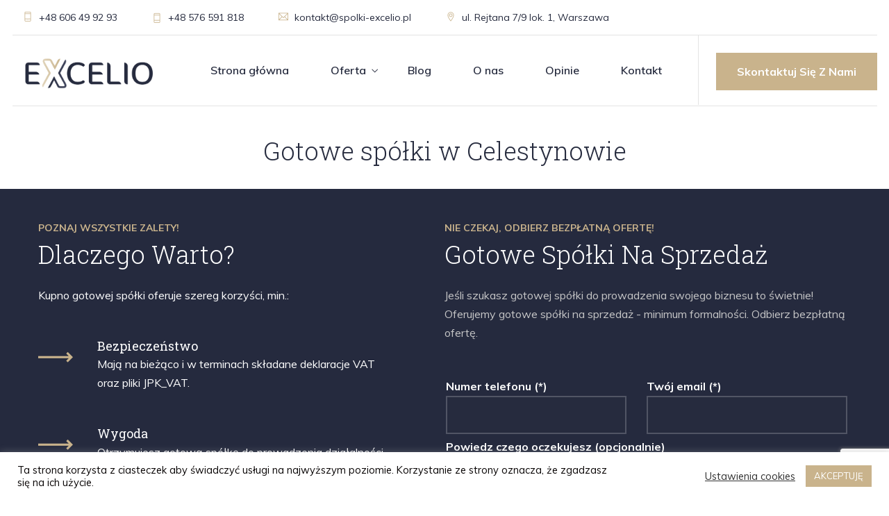

--- FILE ---
content_type: text/html; charset=UTF-8
request_url: https://spolki-excelio.pl/gotowe-spolki-na-sprzedaz-celestynow
body_size: 12260
content:

<!DOCTYPE html>
<html lang="pl">


<head>
    <meta charset="utf-8">
    <meta http-equiv="X-UA-Compatible" content="IE=edge">
    <meta name="viewport" content="width=device-width, initial-scale=1">
    <meta name="author" content="tadamart.com.pl">

    <link href="https://spolki-excelio.pl/wp-content/themes/excelio/assets/css/themify-icons.css" rel="stylesheet">
    <link href="https://spolki-excelio.pl/wp-content/themes/excelio/assets/css/flaticon.css" rel="stylesheet">
    <link href="https://spolki-excelio.pl/wp-content/themes/excelio/assets/css/bootstrap.min.css" rel="stylesheet">
    <link href="https://spolki-excelio.pl/wp-content/themes/excelio/assets/css/animate.css" rel="stylesheet">
    <link href="https://spolki-excelio.pl/wp-content/themes/excelio/assets/css/owl.carousel.css" rel="stylesheet">
    <link href="https://spolki-excelio.pl/wp-content/themes/excelio/assets/css/owl.theme.css" rel="stylesheet">
    <link href="https://spolki-excelio.pl/wp-content/themes/excelio/assets/css/slick.css" rel="stylesheet">
    <link href="https://spolki-excelio.pl/wp-content/themes/excelio/assets/css/slick-theme.css" rel="stylesheet">
    <link href="https://spolki-excelio.pl/wp-content/themes/excelio/assets/css/swiper.min.css" rel="stylesheet">
    <link href="https://spolki-excelio.pl/wp-content/themes/excelio/assets/css/odometer-theme-default.css" rel="stylesheet">
    <link href="https://spolki-excelio.pl/wp-content/themes/excelio/assets/css/owl.transitions.css" rel="stylesheet">
    <link href="https://spolki-excelio.pl/wp-content/themes/excelio/assets/css/jquery.fancybox.css" rel="stylesheet">
    <link href="https://spolki-excelio.pl/wp-content/themes/excelio/style.css" rel="stylesheet">

    <meta name="facebook-domain-verification" content="eyc4z2ftf07ahk9hpifnc93mjjojnz" />

    <link rel="apple-touch-icon" sizes="57x57" href="https://spolki-excelio.pl/wp-content/themes/excelio/assets/fav/apple-icon-57x57.png">
    <link rel="apple-touch-icon" sizes="60x60" href="https://spolki-excelio.pl/wp-content/themes/excelio/assets/fav/apple-icon-60x60.png">
    <link rel="apple-touch-icon" sizes="72x72" href="https://spolki-excelio.pl/wp-content/themes/excelio/assets/fav/apple-icon-72x72.png">
    <link rel="apple-touch-icon" sizes="76x76" href="https://spolki-excelio.pl/wp-content/themes/excelio/assets/fav/apple-icon-76x76.png">
    <link rel="apple-touch-icon" sizes="114x114" href="https://spolki-excelio.pl/wp-content/themes/excelio/assets/fav/apple-icon-114x114.png">
    <link rel="apple-touch-icon" sizes="120x120" href="https://spolki-excelio.pl/wp-content/themes/excelio/assets/fav/apple-icon-120x120.png">
    <link rel="apple-touch-icon" sizes="144x144" href="https://spolki-excelio.pl/wp-content/themes/excelio/assets/fav/apple-icon-144x144.png">
    <link rel="apple-touch-icon" sizes="152x152" href="https://spolki-excelio.pl/wp-content/themes/excelio/assets/fav/apple-icon-152x152.png">
    <link rel="apple-touch-icon" sizes="180x180" href="https://spolki-excelio.pl/wp-content/themes/excelio/assets/fav/apple-icon-180x180.png">
    <link rel="icon" type="image/png" sizes="192x192" href="https://spolki-excelio.pl/wp-content/themes/excelio/assets/fav/android-icon-192x192.png">
    <link rel="icon" type="image/png" sizes="32x32" href="https://spolki-excelio.pl/wp-content/themes/excelio/assets/fav/favicon-32x32.png">
    <link rel="icon" type="image/png" sizes="96x96" href="https://spolki-excelio.pl/wp-content/themes/excelio/assets/fav/favicon-96x96.png">
    <link rel="icon" type="image/png" sizes="16x16" href="https://spolki-excelio.pl/wp-content/themes/excelio/assets/fav/favicon-16x16.png">
    <link rel="manifest" href="https://spolki-excelio.pl/wp-content/themes/excelio/assets/fav/manifest.json">
    <meta name="msapplication-TileColor" content="#ffffff">
    <meta name="msapplication-TileImage" content="https://spolki-excelio.pl/wp-content/themes/excelio/assets/fav/ms-icon-144x144.png">
    <meta name="theme-color" content="#ffffff">

    <!-- HTML5 shim and Respond.js for IE8 support of HTML5 elements and media queries -->
    <!--[if lt IE 9]>
    <script src="https://oss.maxcdn.com/html5shiv/3.7.3/html5shiv.min.js"></script>
    <script src="https://oss.maxcdn.com/respond/1.4.2/respond.min.js"></script>
    <![endif]-->

    <!-- Global site tag (gtag.js) - Google Ads: 10899719143 -->
<script async src="https://www.googletagmanager.com/gtag/js?id=AW-10899719143"></script>
<script>
  window.dataLayer = window.dataLayer || [];
  function gtag(){dataLayer.push(arguments);}
  gtag('js', new Date());

  gtag('config', 'AW-10899719143');
</script>

<script>
  gtag('config', 'AW-10899719143/csOwCJzRruMDEOeHss0o', {
    'phone_conversion_number': '+48 22 245 22 43'
  });
</script>
<script>
  gtag('config', 'AW-10899719143/DchkCLKC5uMDEOeHss0o', {
    'phone_conversion_number': '+48 606 49 92 93'
  });
</script>

<script>
  gtag('config', 'AW-10899719143/csOwCJzRruMDEOeHss0o', {
    'phone_conversion_number': '+48 576 591 818'
  });
</script>






<!-- Meta Pixel Code -->
<script>
  !function(f,b,e,v,n,t,s)
  {if(f.fbq)return;n=f.fbq=function(){n.callMethod?
  n.callMethod.apply(n,arguments):n.queue.push(arguments)};
  if(!f._fbq)f._fbq=n;n.push=n;n.loaded=!0;n.version='2.0';
  n.queue=[];t=b.createElement(e);t.async=!0;
  t.src=v;s=b.getElementsByTagName(e)[0];
  s.parentNode.insertBefore(t,s)}(window, document,'script',
  'https://connect.facebook.net/en_US/fbevents.js');
  fbq('init', '408445844199855');
  fbq('track', 'PageView');
</script>
<noscript><img height="1" width="1" style="display:none"
  src="https://www.facebook.com/tr?id=408445844199855&ev=PageView&noscript=1"
/></noscript>
<!-- End Meta Pixel Code -->



</head>
 <!-- start page-wrapper -->
 <div class="page-wrapper">

<!-- start preloader -->
<div class="preloader">
    <div class="sk-chase">
        <div class="sk-chase-dot"></div>
        <div class="sk-chase-dot"></div>
        <div class="sk-chase-dot"></div>
        <div class="sk-chase-dot"></div>
        <div class="sk-chase-dot"></div>
        <div class="sk-chase-dot"></div>
    </div>
</div>
<!-- end preloader -->

<!-- Start header -->
<header id="header" class="site-header header-style-3">
    <div class="topbar">
        <div class="container">
            <div class="row">
                <div class="col col-md-12">
                    <div class="contact-info">
                        <ul class="clearfix">
                           
                            <li><a href="tel:+48606499293"><i class="ti-mobile"></i> +48 606 49 92 93</a></li>
                             <li><a href="tel:+48576591818"><i class="ti-mobile"></i> +48 576 591 818</a></li>
                            <li><a href="mailto:kontakt@spolki-excelio.pl"><i class="ti-email"></i> kontakt@spolki-excelio.pl</a></li>
                            <li><a href="https://goo.gl/maps/cGhNybRZyUGJ7eyE9" target="_blank"><i class="ti-location-pin"></i> ul. Rejtana 7/9 lok. 1, Warszawa</a></li>
                        </ul>
                    </div>
                </div>
            </div>
        </div>
    </div>
    <!-- end topbar -->

    <nav class="navigation navbar navbar-default">
        <div class="container">
            <div class="navbar-header">
                <button type="button" class="open-btn">
                    <span class="sr-only">Toggle navigation</span>
                    <span class="icon-bar"></span>
                    <span class="icon-bar"></span>
                    <span class="icon-bar"></span>
                </button>
                <a class="navbar-brand" href="/"><img src="https://spolki-excelio.pl/wp-content/themes/excelio/assets/images/logo-3.png" alt=""></a>
            </div>
            <div id="navbar" class="navbar-collapse collapse navbar-right navigation-holder">
                <button class="close-navbar"><i class="ti-close"></i></button>
                <ul class="nav navbar-nav">
                    <li><a href="/">Strona główna</a></li>
                    <li class="menu-item-has-children">
                        <a href="#">Oferta</a>
                        <ul class="sub-menu">
                            <li><a href="/zakladanie-i-sprzedaz-spolek/">Zakładanie i sprzedaż spółek</a></li>
                            <li><a href="/pomoc-prawna/">Pomoc prawna</a></li>
                            <li><a href="/wirtualne-biuro/">Wirtualne biuro</a></li>
                            <li><a href="/audyty-spolek/">Audyty spółek</a></li>
                            <li><a href="/tworzenie-biznesplanow/">Tworzenie biznesplanów</a></li>
                            <li><a href="/analizy-i-badania-dla-firm/">Analizy i badania dla firm</a></li>
                        </ul>
                    </li>
					<li><a href="/blog">Blog</a></li>
                    <li><a href="/o-nas">O nas</a></li>
                    <li><a href="/opinie">Opinie</a></li>
                    <li><a href="/kontakt">Kontakt</a></li>
                </ul>
            </div>
            <!-- end of nav-collapse -->

            <div class="cart-search-contact">
                <a href="/kontakt" class="theme-btn">Skontaktuj się z nami</a>
            </div>
        </div>
        <!-- end of container -->
    </nav>
</header>
<!-- end of header -->

    <meta name='robots' content='index, follow, max-image-preview:large, max-snippet:-1, max-video-preview:-1' />

	<!-- This site is optimized with the Yoast SEO plugin v18.8 - https://yoast.com/wordpress/plugins/seo/ -->
	<title>Sprzedaż gotowych spółek Celestynów | EXCELIO</title>
	<meta name="description" content="Gotowe spółki na sprzedaż w Celestynowie - z obrotami, czyste lub z historią finansową. W ofercie także zakładanie spółek." />
	<meta property="og:locale" content="pl_PL" />
	<meta property="og:type" content="article" />
	<meta property="og:title" content="Sprzedaż gotowych spółek Celestynów | EXCELIO" />
	<meta property="og:description" content="Gotowe spółki na sprzedaż w Celestynowie - z obrotami, czyste lub z historią finansową. W ofercie także zakładanie spółek." />
	<meta property="og:url" content="https://spolki-excelio.pl/gotowe-spolki-na-sprzedaz-celestynow" />
	<meta property="og:site_name" content="Skup i sprzedaż gotowych spółek z o.o. | Wirtualne biuro | EXCELIO" />
	<meta property="article:modified_time" content="2023-05-25T07:43:58+00:00" />
	<meta name="twitter:card" content="summary_large_image" />
	<meta name="twitter:label1" content="Szacowany czas czytania" />
	<meta name="twitter:data1" content="1 minuta" />
	<!-- / Yoast SEO plugin. -->


<link rel="canonical" href="https://spolki-excelio.pl/gotowe-spolki-na-sprzedaz-celestynow">
<link rel='dns-prefetch' href='//www.google.com' />
<link rel='dns-prefetch' href='//s.w.org' />
		<script type="text/javascript">
			window._wpemojiSettings = {"baseUrl":"https:\/\/s.w.org\/images\/core\/emoji\/13.1.0\/72x72\/","ext":".png","svgUrl":"https:\/\/s.w.org\/images\/core\/emoji\/13.1.0\/svg\/","svgExt":".svg","source":{"concatemoji":"https:\/\/spolki-excelio.pl\/wp-includes\/js\/wp-emoji-release.min.js?ver=5.8.12"}};
			!function(e,a,t){var n,r,o,i=a.createElement("canvas"),p=i.getContext&&i.getContext("2d");function s(e,t){var a=String.fromCharCode;p.clearRect(0,0,i.width,i.height),p.fillText(a.apply(this,e),0,0);e=i.toDataURL();return p.clearRect(0,0,i.width,i.height),p.fillText(a.apply(this,t),0,0),e===i.toDataURL()}function c(e){var t=a.createElement("script");t.src=e,t.defer=t.type="text/javascript",a.getElementsByTagName("head")[0].appendChild(t)}for(o=Array("flag","emoji"),t.supports={everything:!0,everythingExceptFlag:!0},r=0;r<o.length;r++)t.supports[o[r]]=function(e){if(!p||!p.fillText)return!1;switch(p.textBaseline="top",p.font="600 32px Arial",e){case"flag":return s([127987,65039,8205,9895,65039],[127987,65039,8203,9895,65039])?!1:!s([55356,56826,55356,56819],[55356,56826,8203,55356,56819])&&!s([55356,57332,56128,56423,56128,56418,56128,56421,56128,56430,56128,56423,56128,56447],[55356,57332,8203,56128,56423,8203,56128,56418,8203,56128,56421,8203,56128,56430,8203,56128,56423,8203,56128,56447]);case"emoji":return!s([10084,65039,8205,55357,56613],[10084,65039,8203,55357,56613])}return!1}(o[r]),t.supports.everything=t.supports.everything&&t.supports[o[r]],"flag"!==o[r]&&(t.supports.everythingExceptFlag=t.supports.everythingExceptFlag&&t.supports[o[r]]);t.supports.everythingExceptFlag=t.supports.everythingExceptFlag&&!t.supports.flag,t.DOMReady=!1,t.readyCallback=function(){t.DOMReady=!0},t.supports.everything||(n=function(){t.readyCallback()},a.addEventListener?(a.addEventListener("DOMContentLoaded",n,!1),e.addEventListener("load",n,!1)):(e.attachEvent("onload",n),a.attachEvent("onreadystatechange",function(){"complete"===a.readyState&&t.readyCallback()})),(n=t.source||{}).concatemoji?c(n.concatemoji):n.wpemoji&&n.twemoji&&(c(n.twemoji),c(n.wpemoji)))}(window,document,window._wpemojiSettings);
		</script>
		<style type="text/css">
img.wp-smiley,
img.emoji {
	display: inline !important;
	border: none !important;
	box-shadow: none !important;
	height: 1em !important;
	width: 1em !important;
	margin: 0 .07em !important;
	vertical-align: -0.1em !important;
	background: none !important;
	padding: 0 !important;
}
</style>
	<link rel='stylesheet' id='wp-block-library-css'  href='https://spolki-excelio.pl/wp-includes/css/dist/block-library/style.min.css?ver=5.8.12' type='text/css' media='all' />
<link rel='stylesheet' id='contact-form-7-css'  href='https://spolki-excelio.pl/wp-content/plugins/contact-form-7/includes/css/styles.css?ver=5.5.6' type='text/css' media='all' />
<link rel='stylesheet' id='cookie-law-info-css'  href='https://spolki-excelio.pl/wp-content/plugins/cookie-law-info/legacy/public/css/cookie-law-info-public.css?ver=3.0.2' type='text/css' media='all' />
<link rel='stylesheet' id='cookie-law-info-gdpr-css'  href='https://spolki-excelio.pl/wp-content/plugins/cookie-law-info/legacy/public/css/cookie-law-info-gdpr.css?ver=3.0.2' type='text/css' media='all' />
<link rel='stylesheet' id='wpcf7-redirect-script-frontend-css'  href='https://spolki-excelio.pl/wp-content/plugins/wpcf7-redirect/build/css/wpcf7-redirect-frontend.min.css?ver=5.8.12' type='text/css' media='all' />
<script type='text/javascript' src='https://spolki-excelio.pl/wp-includes/js/jquery/jquery.min.js?ver=3.6.0' id='jquery-core-js'></script>
<script type='text/javascript' src='https://spolki-excelio.pl/wp-includes/js/jquery/jquery-migrate.min.js?ver=3.3.2' id='jquery-migrate-js'></script>
<script type='text/javascript' id='cookie-law-info-js-extra'>
/* <![CDATA[ */
var Cli_Data = {"nn_cookie_ids":[],"cookielist":[],"non_necessary_cookies":[],"ccpaEnabled":"","ccpaRegionBased":"","ccpaBarEnabled":"","strictlyEnabled":["necessary","obligatoire"],"ccpaType":"gdpr","js_blocking":"1","custom_integration":"","triggerDomRefresh":"","secure_cookies":""};
var cli_cookiebar_settings = {"animate_speed_hide":"500","animate_speed_show":"500","background":"#FFF","border":"#b1a6a6c2","border_on":"","button_1_button_colour":"#c9b38c","button_1_button_hover":"#a18f70","button_1_link_colour":"#fff","button_1_as_button":"1","button_1_new_win":"","button_2_button_colour":"#333","button_2_button_hover":"#292929","button_2_link_colour":"#444","button_2_as_button":"","button_2_hidebar":"1","button_3_button_colour":"#3566bb","button_3_button_hover":"#2a5296","button_3_link_colour":"#fff","button_3_as_button":"1","button_3_new_win":"","button_4_button_colour":"#000","button_4_button_hover":"#000000","button_4_link_colour":"#333333","button_4_as_button":"","button_7_button_colour":"#61a229","button_7_button_hover":"#4e8221","button_7_link_colour":"#fff","button_7_as_button":"1","button_7_new_win":"","font_family":"inherit","header_fix":"","notify_animate_hide":"1","notify_animate_show":"","notify_div_id":"#cookie-law-info-bar","notify_position_horizontal":"right","notify_position_vertical":"bottom","scroll_close":"1","scroll_close_reload":"","accept_close_reload":"","reject_close_reload":"","showagain_tab":"","showagain_background":"#fff","showagain_border":"#000","showagain_div_id":"#cookie-law-info-again","showagain_x_position":"100px","text":"#0a0606","show_once_yn":"1","show_once":"10000","logging_on":"","as_popup":"","popup_overlay":"1","bar_heading_text":"","cookie_bar_as":"banner","popup_showagain_position":"bottom-right","widget_position":"left"};
var log_object = {"ajax_url":"https:\/\/spolki-excelio.pl\/wp-admin\/admin-ajax.php"};
/* ]]> */
</script>
<script type='text/javascript' src='https://spolki-excelio.pl/wp-content/plugins/cookie-law-info/legacy/public/js/cookie-law-info-public.js?ver=3.0.2' id='cookie-law-info-js'></script>
<link rel="https://api.w.org/" href="https://spolki-excelio.pl/wp-json/" /><link rel="alternate" type="application/json" href="https://spolki-excelio.pl/wp-json/wp/v2/pages/150" /><link rel="EditURI" type="application/rsd+xml" title="RSD" href="https://spolki-excelio.pl/xmlrpc.php?rsd" />
<link rel="wlwmanifest" type="application/wlwmanifest+xml" href="https://spolki-excelio.pl/wp-includes/wlwmanifest.xml" /> 
<meta name="generator" content="WordPress 5.8.12" />
<link rel='shortlink' href='https://spolki-excelio.pl/?p=150' />
<link rel="alternate" type="application/json+oembed" href="https://spolki-excelio.pl/wp-json/oembed/1.0/embed?url=https%3A%2F%2Fspolki-excelio.pl%2Fgotowe-spolki-na-sprzedaz-celestynow" />
<link rel="alternate" type="text/xml+oembed" href="https://spolki-excelio.pl/wp-json/oembed/1.0/embed?url=https%3A%2F%2Fspolki-excelio.pl%2Fgotowe-spolki-na-sprzedaz-celestynow&#038;format=xml" />
<style type="text/css">.recentcomments a{display:inline !important;padding:0 !important;margin:0 !important;}</style>


<section class="page-title">
    <div class="container">
        <div class="row">
            <div class="col col-xs-12" style="padding-top:25px;padding-bottom:25px;">
                <h1>Gotowe spółki w Celestynowie</h1>
            </div>
        </div> <!-- end row -->
    </div> <!-- end container -->
</section>



<!-- start contact-section -->
<section class="contact-section" style="padding-top:0px;margin:0px">
    <div class="content-area clearfix">
        <div class="contact-info-col" style="padding-top:50px;">



            <div class="contact-info" style="margin-bottom:0">

                <div class="section-title-s2" style="padding-left:0">

                    <span>Poznaj wszystkie zalety!</span>
                    <h2>Dlaczego warto?</h2>
                    <p>Kupno gotowej spółki oferuje szereg korzyści, min.:</p>
                </div>

                <ul>
                    <li>
                        <i class="fi flaticon-next"></i>
                        <h4>Bezpieczeństwo</h4>
                        <p>Mają na bieżąco i w terminach składane deklaracje VAT oraz pliki JPK_VAT.</p>
                    </li>
                    <li>
                    <i class="fi flaticon-next"></i>
                        <h4>Wygoda</h4>
                        <p>Otrzymujesz gotową spółkę do prowadzenia działalności.</p>
                    </li>
                    <li>
                    <i class="fi flaticon-next"></i>
                        <h4>Minimum formalności</h4>
                        <p>Są w pełni zarejestrowane (posiadają numery KRS, REGON, NIP)</p>
                    </li>
                    <li>
                    <i class="fi flaticon-next"></i>
                        <h4>Oszczędność czasu</h4>
                        <p>Nie tracisz czasu na żmudną procedurę rejestracyjną.</p>
                    </li>
                </ul>
            </div>
        </div>
        <div class="contact-form-col" style="padding-top:50px;">
            <div class="section-title-s2">

                <span>Nie czekaj, odbierz bezpłatną ofertę!</span>
                <h2>Gotowe spółki na sprzedaż</h2>
                <p>Jeśli szukasz gotowej spółki do prowadzenia swojego biznesu to świetnie! Oferujemy gotowe spółki na sprzedaż - minimum formalności. Odbierz bezpłatną ofertę.</p>
            </div>

            <div class="contact-form">
                <div role="form" class="wpcf7" id="wpcf7-f105-o1" lang="pl-PL" dir="ltr">
<div class="screen-reader-response"><p role="status" aria-live="polite" aria-atomic="true"></p> <ul></ul></div>
<form action="/gotowe-spolki-na-sprzedaz-celestynow#wpcf7-f105-o1" method="post" class="wpcf7-form init wpcf7-acceptance-as-validation" novalidate="novalidate" data-status="init">
<div style="display: none;">
<input type="hidden" name="_wpcf7" value="105" />
<input type="hidden" name="_wpcf7_version" value="5.5.6" />
<input type="hidden" name="_wpcf7_locale" value="pl_PL" />
<input type="hidden" name="_wpcf7_unit_tag" value="wpcf7-f105-o1" />
<input type="hidden" name="_wpcf7_container_post" value="0" />
<input type="hidden" name="_wpcf7_posted_data_hash" value="" />
<input type="hidden" name="_wpcf7_recaptcha_response" value="" />
</div>
<p><label style="width:45%;float:left;margin-right:5%;color:#fff"> Numer telefonu (*)<br />
    <span class="wpcf7-form-control-wrap tel-329"><input type="tel" name="tel-329" value="" size="40" class="wpcf7-form-control wpcf7-text wpcf7-tel wpcf7-validates-as-required wpcf7-validates-as-tel" aria-required="true" aria-invalid="false" /></span> </label><label style="width:50%;float:left;color:#fff"> Twój email (*)<br />
    <span class="wpcf7-form-control-wrap your-email"><input type="email" name="your-email" value="" size="40" class="wpcf7-form-control wpcf7-text wpcf7-email wpcf7-validates-as-required wpcf7-validates-as-email" aria-required="true" aria-invalid="false" /></span> </label><br />
<label style="color:#fff"> Powiedz czego oczekujesz (opcjonalnie)<br />
    <span class="wpcf7-form-control-wrap your-message"><textarea name="your-message" cols="40" rows="10" class="wpcf7-form-control wpcf7-textarea" aria-invalid="false"></textarea></span> </label><br />
<span class="wpcf7-form-control-wrap your-consent"><span class="wpcf7-form-control wpcf7-acceptance"><span class="wpcf7-list-item"><label><input type="checkbox" name="your-consent" value="1" aria-invalid="false" id="accept" /><span class="wpcf7-list-item-label"><span class="red ml-1 small">*</span><span style="color:#0cb101;font-weight:bold;">Twoje dane są bezpieczne.</span>  Wyrażam zgodę na przetwarzanie moich danych osobowych podanych w powyższym formularzu w celach handlowych i marketingowych przez firmę: KKPG sp. z o.o. <a data-toggle="collapse" data-target="#viewdetails" class="bold" style="cursor:pointer"><u>czytaj więcej »</u></a>

<p class="collapse small pt-3" id="viewdetails">Administratorem danych osobowych w powyższym formularzu jest KKPG sp. z o.o. z siedzibą ul. Rejtana 7/9 lok. 1, Warszawa Warszawa. Podanie danych jest dobrowolne, jednak jeśli ich nie podasz, nie będziesz mógł wypełnić formularza.</p>
<p></span></label></span></span></span><br />
<input type="submit" value="Wyślij" class="wpcf7-form-control has-spinner wpcf7-submit theme-btn" /></p>
<div class="wpcf7-response-output" aria-hidden="true"></div></form></div>            </div>
        </div>
    </div> <!-- end content-area -->
</section>
<!-- end contact-section -->




<section class="subpage" style="padding-bottom:50px;padding-top:50px;">
    <div class="container">
        <div class="row">
            <div class="col-lg-12">
                
<p><h2>Sprzedaż spółek z o.o. w Celestynowie – zaoszczędź czas!</h2>Dlaczego sprzedaż spółek z o.o. w Celestynowie to lepsze rozwiązanie od rejestrowania takiego podmiotu od podstaw? Bo jest to spora oszczędność czasu! Gotowe spółki na sprzedaż w Celestynowie to gwarancja zaczęcia działalności nawet w przeciągu jednego lub dwóch dni. Poza tym pozwoli Ci to uniknąć *#*niemało|sporo|wielu formalności, z którymi wiąże się ten proces. Sama rejestracja może trwać do kilku tygodni, a dla niewprawionych osób, które wykonują to po raz pierwszy, ten czas może się wydłużyć nawet do paru miesięcy! (ze względu na np. błędy we wnioskach i dokumentacji, albo braki formalne). <br> <h2>Spółka z o.o. na sprzedaż z obrotami Celestynów – ważne informacje</h2>Tematyka związana ze sprzedażą spółek z o.o. w Celestynowie jest trochę bardziej skomplikowana niż może się z początku co poniektórym wydawać. W ofercie zawarte są nie tylko „czyste” spółki z o.o., lecz także spółki z o.o. na sprzedaż z obrotami w Celestynowie. Czym się one różnią i kiedy warto wybrać tę pierwszą opcję? Różnią się one tym, że jedna wykazuje obroty oraz historię finansową, ponieważ prowadziła już wcześniej działalność gospodarczą, a druga nie, a więc właśnie dlatego mówi się o niej, że jest „czysta”. Sprzedaż spółek z historią finansową w Celestynowie jest polecana osobom, które chcą, aby w najbliższym czasie ich spółka otrzymała finansowanie z banku w postaci np. kredytu albo pożyczki dla firm. Wtedy spore obroty i korzystna historia mogą zwiększyć wiarygodność oraz zdolność kredytową. <br> <h2>Sprzedaż spółek z o.o. w Celestynowie. Nie bój się o formalności</h2>Tak, sprzedaż spółek z o.o. w Celestynowie jest związana z dokumentacją, jednak z nami nie musisz obawiać się formalności. Prawie wszystkim zajmiemy się za Ciebie, dlatego nie będziesz musiał się martwić, że coś przeoczyłeś/aś. Właśnie między innymi dlatego warto decydować się na proponowane przez nas świadczenia z zakresu obrotu gotowych spółek i całościowej obsługi procedury. Gotowe spółki na sprzedaż w Celestynowie to możliwość założenia* swojej działalności nawet w jeden dzień! <br> <h2>„Czysta” spółka na sprzedaż w Celestynowie – zalety</h2>Niektórych jednak nie przekonuje zaleta w postaci wielkiej oszczędności czasu, jednak to nic straconego, gdyż „czysta” spółka na sprzedaż w Celestynowie posiada dużo więcej do zaoferowania. Co takiego? Przede wszystkim staż, czyli czas jej funkcjonowania na rynku. Ta kwestia może być ważna np. podczas ubiegania się o dotacje lub chęć udziału w przetargu. W tych wypadkach czasami organizatorzy wymagają, żeby spółka była zarejestrowana konkretną ilość czasu (chociażby mniej niż rok). To tylko dodatkowy argument za tym, że gotowe spółki na sprzedaż w Celestynowie są bardzo korzystnym rozwiązaniem. Oprócz tego długi staż spółki zwiększa jej wiarygodność w oczach potencjalnych klientów i kontrahentów. <br> <h2>Kupno spółki z o.o. w Celestynowie a samodzielna jej rejestracja</h2>Nie ma co ukrywać, że kupno spółki z o.o. w Celestynowie jest zdecydowanie łatwiejszy oraz szybszym sposobem na to, żeby uzyskać udziały w tego typu podmiocie i rozpocząć własną działalność. Z tego powodu coraz więcej osób decyduje się na gotowe spółki na sprzedaż w Celestynowie niż ich samodzielne rejestrowanie w urzędzie. Ta druga opcja jest związana z wypełnianiem wielu formalności, wniosków oraz oczekiwaniem na decyzje organów władzy. Ten czas może się dodatkowo przedłużyć, jeśli okaże się, że popełniliśmy błąd w dokumentacji. Dlatego zawsze lepiej powierzyć to wszystko specjaliście. <br> <h2>Sprzedaż spółek z historią finansową w Celestynowie – co warto wiedzieć o ofercie</h2>Czego warto się dowiedzieć o ofercie sprzedaży spółek z historią finansową w Celestynowie? Przede wszystkim takie rozwiązanie nie będzie korzystne dla każdego klienta i trzeba bardzo skrupulatnie je przemyśleć. W podjęciu decyzji może pomóc Państwu jeden z naszych fachowców z zakresu prawa handlowego, który przedstawi i wytłumaczy wszystkie „za” i „przeciw”. Spółki z o.o. na sprzedaż z obrotami w Celestynowie to podmioty odkupione od byłych przedsiębiorców, którzy mieli kiedyś za ich pośrednictwem działalność. Mają historię finansową, co w niektórych przypadkach może być wielkim atutem. Każdy przypadek trzeba rozpatrzeć indywidualnie.</p>



<p><strong>Sprawdź również spółki w innych naszych miastach:</strong><br><a href="https://spolki-excelio.pl/gotowe-spolki-na-sprzedaz-celestynow">Gotowe spółki na sprzedaż w Celestynowie</a><br><a href="https://spolki-excelio.pl/gotowe-spolki-na-sprzedaz-wolomin">Gotowe spółki na sprzedaż w Wołominie</a><br><a href="https://spolki-excelio.pl/gotowe-spolki-na-sprzedaz-lomianki">Gotowe spółki na sprzedaż w Łomiankach</a><br><a href="https://spolki-excelio.pl/gotowe-spolki-na-sprzedaz-ozarow-mazowiecki">Gotowe spółki na sprzedaż w Ożarowie Mazowieckim</a></p>



<p></p>
            </div>
        </div>
    </div>
</section>
</div>

        <!-- start cta-section -->
        <section class="cta-section-s2" style="background:url(https://spolki-excelio.pl/wp-content/themes/excelio/assets/images/cta-bg.jpg) center center/cover no-repeat local">
            <div class="container">
                <div class="row">
                    <div class="col col-xs-12">
                        <div class="cta-conetnt">
                            <div class="cta-logo">
                                <img src="https://spolki-excelio.pl/wp-content/themes/excelio/assets/images/cta-logo.png" alt="">
                            </div>
                            <h5>Zadzwoń do nas</h5>
                             <h2><a href="tel:+48606499293" style="color:#fff">+48 606 49 92 93</a></h2>
                            <h2><a href="tel:+48576591818" style="color:#fff">+48 576 591 818</a></h2>
                           
                            <a href="mailto:kontakt@spolki-excelio.pl" class="theme-btn-s3">Wyślij wiadomość</a>
                        </div>
                    </div>
                </div>
            </div>
            <!-- end container -->
        </section>
        <!-- end cta-section -->


        <!-- start contact-section-s3 -->
        <section class="contact-section-s3">
            <div class="content-area clearfix">
                <div class="contact-info-col">
                    <div class="contact-info">
                        <ul>
                            <li>
                                <i class="fi flaticon-home-3"></i>
                                <h4>Lokalizacja</h4>
                                <p>ul. Rejtana 7/9 lok. 1, Warszawa</p>
                            </li>
                            <li>
                                <i class="fi flaticon-email"></i>
                                <h4>E-mail</h4>
                                <p>kontakt@spolki-excelio.pl</p>
                            </li>
                             <li>
                                <i class="fi flaticon-support"></i>
                                <h4>Telefon</h4>
                                <p>+48 606 49 92 93</p>
                            </li>
                            <li>
                                <i class="fi flaticon-support"></i>
                                <h4>Telefon</h4>
                                <p>+48 576 591 818</p>
                            </li>
                           
                            <li>
                                <i class="fi flaticon-clock"></i>
                                <h4>Godziny pracy</h4>
                                <p>Pn-Pt: 9:00 - 17:00</p>
                            </li>
                        </ul>
                    </div>
                </div>
                <div class="contact-form-col">
                    <div class="section-title-s2">
                        <div class="icon">
                            <i class="fi flaticon-balance"></i>
                        </div>
                        <span>Formularz kontaktowy</span>
                        <h2>Zainteresowała Cię <br>nasza oferta?</h2>
                        <p>Nie czekaj! Skontaktuj się z nami jak najszybciej by poznać szczegóły.</p>
                    </div>

                    <div class="contact-form">
                    <div role="form" class="wpcf7" id="wpcf7-f34-o2" lang="pl-PL" dir="ltr">
<div class="screen-reader-response"><p role="status" aria-live="polite" aria-atomic="true"></p> <ul></ul></div>
<form action="/gotowe-spolki-na-sprzedaz-celestynow#wpcf7-f34-o2" method="post" class="wpcf7-form init wpcf7-acceptance-as-validation" novalidate="novalidate" data-status="init">
<div style="display: none;">
<input type="hidden" name="_wpcf7" value="34" />
<input type="hidden" name="_wpcf7_version" value="5.5.6" />
<input type="hidden" name="_wpcf7_locale" value="pl_PL" />
<input type="hidden" name="_wpcf7_unit_tag" value="wpcf7-f34-o2" />
<input type="hidden" name="_wpcf7_container_post" value="0" />
<input type="hidden" name="_wpcf7_posted_data_hash" value="" />
<input type="hidden" name="_wpcf7_recaptcha_response" value="" />
</div>
<p><label> Imię i nazwisko (wymagane)<br />
    <span class="wpcf7-form-control-wrap your-name"><input type="text" name="your-name" value="" size="40" class="wpcf7-form-control wpcf7-text wpcf7-validates-as-required" aria-required="true" aria-invalid="false" /></span> </label></p>
<p><label> Twój email (wymagane)<br />
    <span class="wpcf7-form-control-wrap your-email"><input type="email" name="your-email" value="" size="40" class="wpcf7-form-control wpcf7-text wpcf7-email wpcf7-validates-as-required wpcf7-validates-as-email" aria-required="true" aria-invalid="false" /></span> </label></p>
<p><label> Temat<br />
    <span class="wpcf7-form-control-wrap your-subject"><input type="text" name="your-subject" value="" size="40" class="wpcf7-form-control wpcf7-text" aria-invalid="false" /></span> </label></p>
<p><label> Treść wiadomości<br />
    <span class="wpcf7-form-control-wrap your-message"><textarea name="your-message" cols="40" rows="10" class="wpcf7-form-control wpcf7-textarea" aria-invalid="false"></textarea></span> </label><br />
<span class="wpcf7-form-control-wrap your-consent"><span class="wpcf7-form-control wpcf7-acceptance"><span class="wpcf7-list-item"><label><input type="checkbox" name="your-consent" value="1" aria-invalid="false" id="accept" /><span class="wpcf7-list-item-label"><span class="red ml-1 small">*</span><span style="color:#0cb101;font-weight:bold;">Twoje dane są bezpieczne.</span>  Wyrażam zgodę na przetwarzanie moich danych osobowych podanych w powyższym formularzu w celach handlowych i marketingowych przez firmę: KKPG sp. z o.o. <a data-toggle="collapse" data-target="#viewdetails" class="bold" style="cursor:pointer"><u>czytaj więcej »</u></a>

<p class="collapse small pt-3" id="viewdetails">Administratorem danych osobowych w powyższym formularzu jest KKPG sp. z o.o. z siedzibą ul. Rejtana 7/9 lok. 1, Warszawa Warszawa. Podanie danych jest dobrowolne, jednak jeśli ich nie podasz, nie będziesz mógł wypełnić formularza.</p>
<p></span></label></span></span></span><br />
<input type="submit" value="Wyślij" class="wpcf7-form-control has-spinner wpcf7-submit theme-btn" /></p>
<div class="wpcf7-response-output" aria-hidden="true"></div></form></div>                        
                    </div>
                </div>
            </div>
            <!-- end content-area -->
        </section>
        <!-- end contact-section-s3 -->







        <!-- start site-footer -->
        <footer class="site-footer">
            <div class="upper-footer">
                <div class="container">
                    <div class="row">
                        <div class="col col-lg-3 col-md-3 col-sm-6">
                            <div class="widget about-widget">
                                <div class="widget-title">
                                    <h3>Kilka słów o nas</h3>
                                </div>
                                <p>Nasza firma od lat zajmuje się obrotem i obsługą prawną spółek. Spośród konkurencji wyróżnia nas profesjonalizm, otwartość, terminowość oraz troska o interesy Klienta.</p>
                            </div>
                        </div>
                        <div class="col col-lg-3 col-md-3 col-sm-6">
                            <div class="widget contact-widget service-link-widget">
                                <div class="widget-title">
                                    <h3>Adres</h3>
                                </div>
                                <ul>
                                    <li>ul. Rejtana 7/9 lok. 1, Warszawa</li>
                                    <li><span>Telefon:</span> +48 576 591 818</li>
                                    <li><span>E-mail:</span> kontakt@spolki-excelio.pl</li>
                                    <li><span>Dostępni:</span> Pn-Pt: 9:00 - 17:00</li>
                                </ul>
                            </div>
                        </div>
                        <div class="col col-lg-6 col-md-6 col-sm-6">
                            <div class="widget link-widget">
                                <div class="widget-title">
                                    <h3>Przydatne linki</h3>
                                </div>
                                <ul>
                                    <li><a href="/zakladanie-i-sprzedaz-spolek/">Zakładanie i sprzedaż spółek</a></li>
                                    <li><a href="/wirtualne-biuro/">Wirtualne biuro</a></li>
                                    <li><a href="/pomoc-prawna/">Pomoc prawna</a></li>
                                    <li><a href="/audyty-spolek/">Audyty spółek</a></li>
                                </ul>
                                <ul>
                                    <li><a href="/tworzenie-biznesplanow/">Tworzenie biznesplanów</a></li>
                                    <li><a href="/analizy-i-badania-dla-firm/">Analizy i badania dla firm</a></li>
                                    <li><a href="/opinie/">Opinie</a></li>
                                    <li><a href="/kontakt/">Kontakt</a></li>
                                </ul>
                            </div>
                        </div>

                    </div>
                </div>
                <!-- end container -->
            </div>
            <div class="lower-footer">
                <div class="container">
                    <div class="row">
                        <div class="separator"></div>
                        <div class="col col-xs-12">
                            <p class="copyright">Copyright &copy; 2021 EXCELIO. All rights reserved. Projekt i wykonanie: <a href="https://tadamart.pl">Tadamart - Agencja
                        kreatywna</a></p>
                            <div class="extra-link">
                                <ul>
                                    <li><a href="/polityka-prywatnosci/">Polityka prywatności</a></li>
                                </ul>
                            </div>
                        </div>
                    </div>
                </div>
            </div>
        </footer>
        <!-- end site-footer -->

    </div>
    <!-- end of page-wrapper -->



    <!-- All JavaScript files
    ================================================== -->
    <script src="https://spolki-excelio.pl/wp-content/themes/excelio/assets/js/jquery.min.js"></script>
    <script src="https://spolki-excelio.pl/wp-content/themes/excelio/assets/js/bootstrap.min.js"></script>

    <!-- Plugins for this template -->
    <script src="https://spolki-excelio.pl/wp-content/themes/excelio/assets/js/jquery-plugin-collection.js"></script>

    <!-- Custom script for this template -->
    <script src="https://spolki-excelio.pl/wp-content/themes/excelio/assets/js/script.js"></script>
    <!-- Global site tag (gtag.js) - Google Analytics -->
<script async src="https://www.googletagmanager.com/gtag/js?id=UA-180794932-1"></script>
<script>
  window.dataLayer = window.dataLayer || [];
  function gtag(){dataLayer.push(arguments);}
  gtag('js', new Date());

  gtag('config', 'UA-180794932-1');
</script>

    <!--googleoff: all--><div id="cookie-law-info-bar" data-nosnippet="true"><span><div class="cli-bar-container cli-style-v2"><div class="cli-bar-message">Ta strona korzysta z ciasteczek aby świadczyć usługi na najwyższym poziomie. Korzystanie ze strony oznacza, że zgadzasz się na ich użycie.</div><div class="cli-bar-btn_container"><a role='button' class="cli_settings_button" style="margin:0px 10px 0px 5px">Ustawienia cookies</a><a role='button' data-cli_action="accept" id="cookie_action_close_header" class="medium cli-plugin-button cli-plugin-main-button cookie_action_close_header cli_action_button wt-cli-accept-btn">AKCEPTUJĘ</a></div></div></span></div><div id="cookie-law-info-again" data-nosnippet="true"><span id="cookie_hdr_showagain">Privacy &amp; Cookies Policy</span></div><div class="cli-modal" data-nosnippet="true" id="cliSettingsPopup" tabindex="-1" role="dialog" aria-labelledby="cliSettingsPopup" aria-hidden="true">
  <div class="cli-modal-dialog" role="document">
	<div class="cli-modal-content cli-bar-popup">
		  <button type="button" class="cli-modal-close" id="cliModalClose">
			<svg class="" viewBox="0 0 24 24"><path d="M19 6.41l-1.41-1.41-5.59 5.59-5.59-5.59-1.41 1.41 5.59 5.59-5.59 5.59 1.41 1.41 5.59-5.59 5.59 5.59 1.41-1.41-5.59-5.59z"></path><path d="M0 0h24v24h-24z" fill="none"></path></svg>
			<span class="wt-cli-sr-only">Close</span>
		  </button>
		  <div class="cli-modal-body">
			<div class="cli-container-fluid cli-tab-container">
	<div class="cli-row">
		<div class="cli-col-12 cli-align-items-stretch cli-px-0">
			<div class="cli-privacy-overview">
				<h4>Privacy Overview</h4>				<div class="cli-privacy-content">
					<div class="cli-privacy-content-text">This website uses cookies to improve your experience while you navigate through the website. Out of these cookies, the cookies that are categorized as necessary are stored on your browser as they are essential for the working of basic functionalities of the website. We also use third-party cookies that help us analyze and understand how you use this website. These cookies will be stored in your browser only with your consent. You also have the option to opt-out of these cookies. But opting out of some of these cookies may have an effect on your browsing experience.</div>
				</div>
				<a class="cli-privacy-readmore" aria-label="Show more" role="button" data-readmore-text="Show more" data-readless-text="Show less"></a>			</div>
		</div>
		<div class="cli-col-12 cli-align-items-stretch cli-px-0 cli-tab-section-container">
												<div class="cli-tab-section">
						<div class="cli-tab-header">
							<a role="button" tabindex="0" class="cli-nav-link cli-settings-mobile" data-target="necessary" data-toggle="cli-toggle-tab">
								Necessary							</a>
															<div class="wt-cli-necessary-checkbox">
									<input type="checkbox" class="cli-user-preference-checkbox"  id="wt-cli-checkbox-necessary" data-id="checkbox-necessary" checked="checked"  />
									<label class="form-check-label" for="wt-cli-checkbox-necessary">Necessary</label>
								</div>
								<span class="cli-necessary-caption">Always Enabled</span>
													</div>
						<div class="cli-tab-content">
							<div class="cli-tab-pane cli-fade" data-id="necessary">
								<div class="wt-cli-cookie-description">
									Necessary cookies are absolutely essential for the website to function properly. This category only includes cookies that ensures basic functionalities and security features of the website. These cookies do not store any personal information.								</div>
							</div>
						</div>
					</div>
																	<div class="cli-tab-section">
						<div class="cli-tab-header">
							<a role="button" tabindex="0" class="cli-nav-link cli-settings-mobile" data-target="non-necessary" data-toggle="cli-toggle-tab">
								Non-necessary							</a>
															<div class="cli-switch">
									<input type="checkbox" id="wt-cli-checkbox-non-necessary" class="cli-user-preference-checkbox"  data-id="checkbox-non-necessary" checked='checked' />
									<label for="wt-cli-checkbox-non-necessary" class="cli-slider" data-cli-enable="Enabled" data-cli-disable="Disabled"><span class="wt-cli-sr-only">Non-necessary</span></label>
								</div>
													</div>
						<div class="cli-tab-content">
							<div class="cli-tab-pane cli-fade" data-id="non-necessary">
								<div class="wt-cli-cookie-description">
									Any cookies that may not be particularly necessary for the website to function and is used specifically to collect user personal data via analytics, ads, other embedded contents are termed as non-necessary cookies. It is mandatory to procure user consent prior to running these cookies on your website.								</div>
							</div>
						</div>
					</div>
										</div>
	</div>
</div>
		  </div>
		  <div class="cli-modal-footer">
			<div class="wt-cli-element cli-container-fluid cli-tab-container">
				<div class="cli-row">
					<div class="cli-col-12 cli-align-items-stretch cli-px-0">
						<div class="cli-tab-footer wt-cli-privacy-overview-actions">
						
															<a id="wt-cli-privacy-save-btn" role="button" tabindex="0" data-cli-action="accept" class="wt-cli-privacy-btn cli_setting_save_button wt-cli-privacy-accept-btn cli-btn">SAVE &amp; ACCEPT</a>
													</div>
						
					</div>
				</div>
			</div>
		</div>
	</div>
  </div>
</div>
<div class="cli-modal-backdrop cli-fade cli-settings-overlay"></div>
<div class="cli-modal-backdrop cli-fade cli-popupbar-overlay"></div>
<!--googleon: all--><span style="position:fixed; right: 20px; bottom: 10px; z-index:1000; font-size: 16px">Generated by <a href="https://mpgwp.com" target="_blank" rel="nofollow">MPG</a></span><script type='text/javascript' src='https://spolki-excelio.pl/wp-includes/js/dist/vendor/regenerator-runtime.min.js?ver=0.13.7' id='regenerator-runtime-js'></script>
<script type='text/javascript' src='https://spolki-excelio.pl/wp-includes/js/dist/vendor/wp-polyfill.min.js?ver=3.15.0' id='wp-polyfill-js'></script>
<script type='text/javascript' id='contact-form-7-js-extra'>
/* <![CDATA[ */
var wpcf7 = {"api":{"root":"https:\/\/spolki-excelio.pl\/wp-json\/","namespace":"contact-form-7\/v1"}};
/* ]]> */
</script>
<script type='text/javascript' src='https://spolki-excelio.pl/wp-content/plugins/contact-form-7/includes/js/index.js?ver=5.5.6' id='contact-form-7-js'></script>
<script type='text/javascript' id='wpcf7-redirect-script-js-extra'>
/* <![CDATA[ */
var wpcf7r = {"ajax_url":"https:\/\/spolki-excelio.pl\/wp-admin\/admin-ajax.php"};
/* ]]> */
</script>
<script type='text/javascript' src='https://spolki-excelio.pl/wp-content/plugins/wpcf7-redirect/build/js/wpcf7r-fe.js?ver=1.1' id='wpcf7-redirect-script-js'></script>
<script type='text/javascript' src='https://www.google.com/recaptcha/api.js?render=6LeBa1ciAAAAABzR5H8rXSsm2HCh-g-FQWV71-dc&#038;ver=3.0' id='google-recaptcha-js'></script>
<script type='text/javascript' id='wpcf7-recaptcha-js-extra'>
/* <![CDATA[ */
var wpcf7_recaptcha = {"sitekey":"6LeBa1ciAAAAABzR5H8rXSsm2HCh-g-FQWV71-dc","actions":{"homepage":"homepage","contactform":"contactform"}};
/* ]]> */
</script>
<script type='text/javascript' src='https://spolki-excelio.pl/wp-content/plugins/contact-form-7/modules/recaptcha/index.js?ver=5.5.6' id='wpcf7-recaptcha-js'></script>
<script type='text/javascript' src='https://spolki-excelio.pl/wp-includes/js/wp-embed.min.js?ver=5.8.12' id='wp-embed-js'></script>
</body>

</html>

--- FILE ---
content_type: text/html; charset=utf-8
request_url: https://www.google.com/recaptcha/api2/anchor?ar=1&k=6LeBa1ciAAAAABzR5H8rXSsm2HCh-g-FQWV71-dc&co=aHR0cHM6Ly9zcG9sa2ktZXhjZWxpby5wbDo0NDM.&hl=en&v=jdMmXeCQEkPbnFDy9T04NbgJ&size=invisible&anchor-ms=20000&execute-ms=15000&cb=2tdtudnaoj24
body_size: 46622
content:
<!DOCTYPE HTML><html dir="ltr" lang="en"><head><meta http-equiv="Content-Type" content="text/html; charset=UTF-8">
<meta http-equiv="X-UA-Compatible" content="IE=edge">
<title>reCAPTCHA</title>
<style type="text/css">
/* cyrillic-ext */
@font-face {
  font-family: 'Roboto';
  font-style: normal;
  font-weight: 400;
  font-stretch: 100%;
  src: url(//fonts.gstatic.com/s/roboto/v48/KFO7CnqEu92Fr1ME7kSn66aGLdTylUAMa3GUBHMdazTgWw.woff2) format('woff2');
  unicode-range: U+0460-052F, U+1C80-1C8A, U+20B4, U+2DE0-2DFF, U+A640-A69F, U+FE2E-FE2F;
}
/* cyrillic */
@font-face {
  font-family: 'Roboto';
  font-style: normal;
  font-weight: 400;
  font-stretch: 100%;
  src: url(//fonts.gstatic.com/s/roboto/v48/KFO7CnqEu92Fr1ME7kSn66aGLdTylUAMa3iUBHMdazTgWw.woff2) format('woff2');
  unicode-range: U+0301, U+0400-045F, U+0490-0491, U+04B0-04B1, U+2116;
}
/* greek-ext */
@font-face {
  font-family: 'Roboto';
  font-style: normal;
  font-weight: 400;
  font-stretch: 100%;
  src: url(//fonts.gstatic.com/s/roboto/v48/KFO7CnqEu92Fr1ME7kSn66aGLdTylUAMa3CUBHMdazTgWw.woff2) format('woff2');
  unicode-range: U+1F00-1FFF;
}
/* greek */
@font-face {
  font-family: 'Roboto';
  font-style: normal;
  font-weight: 400;
  font-stretch: 100%;
  src: url(//fonts.gstatic.com/s/roboto/v48/KFO7CnqEu92Fr1ME7kSn66aGLdTylUAMa3-UBHMdazTgWw.woff2) format('woff2');
  unicode-range: U+0370-0377, U+037A-037F, U+0384-038A, U+038C, U+038E-03A1, U+03A3-03FF;
}
/* math */
@font-face {
  font-family: 'Roboto';
  font-style: normal;
  font-weight: 400;
  font-stretch: 100%;
  src: url(//fonts.gstatic.com/s/roboto/v48/KFO7CnqEu92Fr1ME7kSn66aGLdTylUAMawCUBHMdazTgWw.woff2) format('woff2');
  unicode-range: U+0302-0303, U+0305, U+0307-0308, U+0310, U+0312, U+0315, U+031A, U+0326-0327, U+032C, U+032F-0330, U+0332-0333, U+0338, U+033A, U+0346, U+034D, U+0391-03A1, U+03A3-03A9, U+03B1-03C9, U+03D1, U+03D5-03D6, U+03F0-03F1, U+03F4-03F5, U+2016-2017, U+2034-2038, U+203C, U+2040, U+2043, U+2047, U+2050, U+2057, U+205F, U+2070-2071, U+2074-208E, U+2090-209C, U+20D0-20DC, U+20E1, U+20E5-20EF, U+2100-2112, U+2114-2115, U+2117-2121, U+2123-214F, U+2190, U+2192, U+2194-21AE, U+21B0-21E5, U+21F1-21F2, U+21F4-2211, U+2213-2214, U+2216-22FF, U+2308-230B, U+2310, U+2319, U+231C-2321, U+2336-237A, U+237C, U+2395, U+239B-23B7, U+23D0, U+23DC-23E1, U+2474-2475, U+25AF, U+25B3, U+25B7, U+25BD, U+25C1, U+25CA, U+25CC, U+25FB, U+266D-266F, U+27C0-27FF, U+2900-2AFF, U+2B0E-2B11, U+2B30-2B4C, U+2BFE, U+3030, U+FF5B, U+FF5D, U+1D400-1D7FF, U+1EE00-1EEFF;
}
/* symbols */
@font-face {
  font-family: 'Roboto';
  font-style: normal;
  font-weight: 400;
  font-stretch: 100%;
  src: url(//fonts.gstatic.com/s/roboto/v48/KFO7CnqEu92Fr1ME7kSn66aGLdTylUAMaxKUBHMdazTgWw.woff2) format('woff2');
  unicode-range: U+0001-000C, U+000E-001F, U+007F-009F, U+20DD-20E0, U+20E2-20E4, U+2150-218F, U+2190, U+2192, U+2194-2199, U+21AF, U+21E6-21F0, U+21F3, U+2218-2219, U+2299, U+22C4-22C6, U+2300-243F, U+2440-244A, U+2460-24FF, U+25A0-27BF, U+2800-28FF, U+2921-2922, U+2981, U+29BF, U+29EB, U+2B00-2BFF, U+4DC0-4DFF, U+FFF9-FFFB, U+10140-1018E, U+10190-1019C, U+101A0, U+101D0-101FD, U+102E0-102FB, U+10E60-10E7E, U+1D2C0-1D2D3, U+1D2E0-1D37F, U+1F000-1F0FF, U+1F100-1F1AD, U+1F1E6-1F1FF, U+1F30D-1F30F, U+1F315, U+1F31C, U+1F31E, U+1F320-1F32C, U+1F336, U+1F378, U+1F37D, U+1F382, U+1F393-1F39F, U+1F3A7-1F3A8, U+1F3AC-1F3AF, U+1F3C2, U+1F3C4-1F3C6, U+1F3CA-1F3CE, U+1F3D4-1F3E0, U+1F3ED, U+1F3F1-1F3F3, U+1F3F5-1F3F7, U+1F408, U+1F415, U+1F41F, U+1F426, U+1F43F, U+1F441-1F442, U+1F444, U+1F446-1F449, U+1F44C-1F44E, U+1F453, U+1F46A, U+1F47D, U+1F4A3, U+1F4B0, U+1F4B3, U+1F4B9, U+1F4BB, U+1F4BF, U+1F4C8-1F4CB, U+1F4D6, U+1F4DA, U+1F4DF, U+1F4E3-1F4E6, U+1F4EA-1F4ED, U+1F4F7, U+1F4F9-1F4FB, U+1F4FD-1F4FE, U+1F503, U+1F507-1F50B, U+1F50D, U+1F512-1F513, U+1F53E-1F54A, U+1F54F-1F5FA, U+1F610, U+1F650-1F67F, U+1F687, U+1F68D, U+1F691, U+1F694, U+1F698, U+1F6AD, U+1F6B2, U+1F6B9-1F6BA, U+1F6BC, U+1F6C6-1F6CF, U+1F6D3-1F6D7, U+1F6E0-1F6EA, U+1F6F0-1F6F3, U+1F6F7-1F6FC, U+1F700-1F7FF, U+1F800-1F80B, U+1F810-1F847, U+1F850-1F859, U+1F860-1F887, U+1F890-1F8AD, U+1F8B0-1F8BB, U+1F8C0-1F8C1, U+1F900-1F90B, U+1F93B, U+1F946, U+1F984, U+1F996, U+1F9E9, U+1FA00-1FA6F, U+1FA70-1FA7C, U+1FA80-1FA89, U+1FA8F-1FAC6, U+1FACE-1FADC, U+1FADF-1FAE9, U+1FAF0-1FAF8, U+1FB00-1FBFF;
}
/* vietnamese */
@font-face {
  font-family: 'Roboto';
  font-style: normal;
  font-weight: 400;
  font-stretch: 100%;
  src: url(//fonts.gstatic.com/s/roboto/v48/KFO7CnqEu92Fr1ME7kSn66aGLdTylUAMa3OUBHMdazTgWw.woff2) format('woff2');
  unicode-range: U+0102-0103, U+0110-0111, U+0128-0129, U+0168-0169, U+01A0-01A1, U+01AF-01B0, U+0300-0301, U+0303-0304, U+0308-0309, U+0323, U+0329, U+1EA0-1EF9, U+20AB;
}
/* latin-ext */
@font-face {
  font-family: 'Roboto';
  font-style: normal;
  font-weight: 400;
  font-stretch: 100%;
  src: url(//fonts.gstatic.com/s/roboto/v48/KFO7CnqEu92Fr1ME7kSn66aGLdTylUAMa3KUBHMdazTgWw.woff2) format('woff2');
  unicode-range: U+0100-02BA, U+02BD-02C5, U+02C7-02CC, U+02CE-02D7, U+02DD-02FF, U+0304, U+0308, U+0329, U+1D00-1DBF, U+1E00-1E9F, U+1EF2-1EFF, U+2020, U+20A0-20AB, U+20AD-20C0, U+2113, U+2C60-2C7F, U+A720-A7FF;
}
/* latin */
@font-face {
  font-family: 'Roboto';
  font-style: normal;
  font-weight: 400;
  font-stretch: 100%;
  src: url(//fonts.gstatic.com/s/roboto/v48/KFO7CnqEu92Fr1ME7kSn66aGLdTylUAMa3yUBHMdazQ.woff2) format('woff2');
  unicode-range: U+0000-00FF, U+0131, U+0152-0153, U+02BB-02BC, U+02C6, U+02DA, U+02DC, U+0304, U+0308, U+0329, U+2000-206F, U+20AC, U+2122, U+2191, U+2193, U+2212, U+2215, U+FEFF, U+FFFD;
}
/* cyrillic-ext */
@font-face {
  font-family: 'Roboto';
  font-style: normal;
  font-weight: 500;
  font-stretch: 100%;
  src: url(//fonts.gstatic.com/s/roboto/v48/KFO7CnqEu92Fr1ME7kSn66aGLdTylUAMa3GUBHMdazTgWw.woff2) format('woff2');
  unicode-range: U+0460-052F, U+1C80-1C8A, U+20B4, U+2DE0-2DFF, U+A640-A69F, U+FE2E-FE2F;
}
/* cyrillic */
@font-face {
  font-family: 'Roboto';
  font-style: normal;
  font-weight: 500;
  font-stretch: 100%;
  src: url(//fonts.gstatic.com/s/roboto/v48/KFO7CnqEu92Fr1ME7kSn66aGLdTylUAMa3iUBHMdazTgWw.woff2) format('woff2');
  unicode-range: U+0301, U+0400-045F, U+0490-0491, U+04B0-04B1, U+2116;
}
/* greek-ext */
@font-face {
  font-family: 'Roboto';
  font-style: normal;
  font-weight: 500;
  font-stretch: 100%;
  src: url(//fonts.gstatic.com/s/roboto/v48/KFO7CnqEu92Fr1ME7kSn66aGLdTylUAMa3CUBHMdazTgWw.woff2) format('woff2');
  unicode-range: U+1F00-1FFF;
}
/* greek */
@font-face {
  font-family: 'Roboto';
  font-style: normal;
  font-weight: 500;
  font-stretch: 100%;
  src: url(//fonts.gstatic.com/s/roboto/v48/KFO7CnqEu92Fr1ME7kSn66aGLdTylUAMa3-UBHMdazTgWw.woff2) format('woff2');
  unicode-range: U+0370-0377, U+037A-037F, U+0384-038A, U+038C, U+038E-03A1, U+03A3-03FF;
}
/* math */
@font-face {
  font-family: 'Roboto';
  font-style: normal;
  font-weight: 500;
  font-stretch: 100%;
  src: url(//fonts.gstatic.com/s/roboto/v48/KFO7CnqEu92Fr1ME7kSn66aGLdTylUAMawCUBHMdazTgWw.woff2) format('woff2');
  unicode-range: U+0302-0303, U+0305, U+0307-0308, U+0310, U+0312, U+0315, U+031A, U+0326-0327, U+032C, U+032F-0330, U+0332-0333, U+0338, U+033A, U+0346, U+034D, U+0391-03A1, U+03A3-03A9, U+03B1-03C9, U+03D1, U+03D5-03D6, U+03F0-03F1, U+03F4-03F5, U+2016-2017, U+2034-2038, U+203C, U+2040, U+2043, U+2047, U+2050, U+2057, U+205F, U+2070-2071, U+2074-208E, U+2090-209C, U+20D0-20DC, U+20E1, U+20E5-20EF, U+2100-2112, U+2114-2115, U+2117-2121, U+2123-214F, U+2190, U+2192, U+2194-21AE, U+21B0-21E5, U+21F1-21F2, U+21F4-2211, U+2213-2214, U+2216-22FF, U+2308-230B, U+2310, U+2319, U+231C-2321, U+2336-237A, U+237C, U+2395, U+239B-23B7, U+23D0, U+23DC-23E1, U+2474-2475, U+25AF, U+25B3, U+25B7, U+25BD, U+25C1, U+25CA, U+25CC, U+25FB, U+266D-266F, U+27C0-27FF, U+2900-2AFF, U+2B0E-2B11, U+2B30-2B4C, U+2BFE, U+3030, U+FF5B, U+FF5D, U+1D400-1D7FF, U+1EE00-1EEFF;
}
/* symbols */
@font-face {
  font-family: 'Roboto';
  font-style: normal;
  font-weight: 500;
  font-stretch: 100%;
  src: url(//fonts.gstatic.com/s/roboto/v48/KFO7CnqEu92Fr1ME7kSn66aGLdTylUAMaxKUBHMdazTgWw.woff2) format('woff2');
  unicode-range: U+0001-000C, U+000E-001F, U+007F-009F, U+20DD-20E0, U+20E2-20E4, U+2150-218F, U+2190, U+2192, U+2194-2199, U+21AF, U+21E6-21F0, U+21F3, U+2218-2219, U+2299, U+22C4-22C6, U+2300-243F, U+2440-244A, U+2460-24FF, U+25A0-27BF, U+2800-28FF, U+2921-2922, U+2981, U+29BF, U+29EB, U+2B00-2BFF, U+4DC0-4DFF, U+FFF9-FFFB, U+10140-1018E, U+10190-1019C, U+101A0, U+101D0-101FD, U+102E0-102FB, U+10E60-10E7E, U+1D2C0-1D2D3, U+1D2E0-1D37F, U+1F000-1F0FF, U+1F100-1F1AD, U+1F1E6-1F1FF, U+1F30D-1F30F, U+1F315, U+1F31C, U+1F31E, U+1F320-1F32C, U+1F336, U+1F378, U+1F37D, U+1F382, U+1F393-1F39F, U+1F3A7-1F3A8, U+1F3AC-1F3AF, U+1F3C2, U+1F3C4-1F3C6, U+1F3CA-1F3CE, U+1F3D4-1F3E0, U+1F3ED, U+1F3F1-1F3F3, U+1F3F5-1F3F7, U+1F408, U+1F415, U+1F41F, U+1F426, U+1F43F, U+1F441-1F442, U+1F444, U+1F446-1F449, U+1F44C-1F44E, U+1F453, U+1F46A, U+1F47D, U+1F4A3, U+1F4B0, U+1F4B3, U+1F4B9, U+1F4BB, U+1F4BF, U+1F4C8-1F4CB, U+1F4D6, U+1F4DA, U+1F4DF, U+1F4E3-1F4E6, U+1F4EA-1F4ED, U+1F4F7, U+1F4F9-1F4FB, U+1F4FD-1F4FE, U+1F503, U+1F507-1F50B, U+1F50D, U+1F512-1F513, U+1F53E-1F54A, U+1F54F-1F5FA, U+1F610, U+1F650-1F67F, U+1F687, U+1F68D, U+1F691, U+1F694, U+1F698, U+1F6AD, U+1F6B2, U+1F6B9-1F6BA, U+1F6BC, U+1F6C6-1F6CF, U+1F6D3-1F6D7, U+1F6E0-1F6EA, U+1F6F0-1F6F3, U+1F6F7-1F6FC, U+1F700-1F7FF, U+1F800-1F80B, U+1F810-1F847, U+1F850-1F859, U+1F860-1F887, U+1F890-1F8AD, U+1F8B0-1F8BB, U+1F8C0-1F8C1, U+1F900-1F90B, U+1F93B, U+1F946, U+1F984, U+1F996, U+1F9E9, U+1FA00-1FA6F, U+1FA70-1FA7C, U+1FA80-1FA89, U+1FA8F-1FAC6, U+1FACE-1FADC, U+1FADF-1FAE9, U+1FAF0-1FAF8, U+1FB00-1FBFF;
}
/* vietnamese */
@font-face {
  font-family: 'Roboto';
  font-style: normal;
  font-weight: 500;
  font-stretch: 100%;
  src: url(//fonts.gstatic.com/s/roboto/v48/KFO7CnqEu92Fr1ME7kSn66aGLdTylUAMa3OUBHMdazTgWw.woff2) format('woff2');
  unicode-range: U+0102-0103, U+0110-0111, U+0128-0129, U+0168-0169, U+01A0-01A1, U+01AF-01B0, U+0300-0301, U+0303-0304, U+0308-0309, U+0323, U+0329, U+1EA0-1EF9, U+20AB;
}
/* latin-ext */
@font-face {
  font-family: 'Roboto';
  font-style: normal;
  font-weight: 500;
  font-stretch: 100%;
  src: url(//fonts.gstatic.com/s/roboto/v48/KFO7CnqEu92Fr1ME7kSn66aGLdTylUAMa3KUBHMdazTgWw.woff2) format('woff2');
  unicode-range: U+0100-02BA, U+02BD-02C5, U+02C7-02CC, U+02CE-02D7, U+02DD-02FF, U+0304, U+0308, U+0329, U+1D00-1DBF, U+1E00-1E9F, U+1EF2-1EFF, U+2020, U+20A0-20AB, U+20AD-20C0, U+2113, U+2C60-2C7F, U+A720-A7FF;
}
/* latin */
@font-face {
  font-family: 'Roboto';
  font-style: normal;
  font-weight: 500;
  font-stretch: 100%;
  src: url(//fonts.gstatic.com/s/roboto/v48/KFO7CnqEu92Fr1ME7kSn66aGLdTylUAMa3yUBHMdazQ.woff2) format('woff2');
  unicode-range: U+0000-00FF, U+0131, U+0152-0153, U+02BB-02BC, U+02C6, U+02DA, U+02DC, U+0304, U+0308, U+0329, U+2000-206F, U+20AC, U+2122, U+2191, U+2193, U+2212, U+2215, U+FEFF, U+FFFD;
}
/* cyrillic-ext */
@font-face {
  font-family: 'Roboto';
  font-style: normal;
  font-weight: 900;
  font-stretch: 100%;
  src: url(//fonts.gstatic.com/s/roboto/v48/KFO7CnqEu92Fr1ME7kSn66aGLdTylUAMa3GUBHMdazTgWw.woff2) format('woff2');
  unicode-range: U+0460-052F, U+1C80-1C8A, U+20B4, U+2DE0-2DFF, U+A640-A69F, U+FE2E-FE2F;
}
/* cyrillic */
@font-face {
  font-family: 'Roboto';
  font-style: normal;
  font-weight: 900;
  font-stretch: 100%;
  src: url(//fonts.gstatic.com/s/roboto/v48/KFO7CnqEu92Fr1ME7kSn66aGLdTylUAMa3iUBHMdazTgWw.woff2) format('woff2');
  unicode-range: U+0301, U+0400-045F, U+0490-0491, U+04B0-04B1, U+2116;
}
/* greek-ext */
@font-face {
  font-family: 'Roboto';
  font-style: normal;
  font-weight: 900;
  font-stretch: 100%;
  src: url(//fonts.gstatic.com/s/roboto/v48/KFO7CnqEu92Fr1ME7kSn66aGLdTylUAMa3CUBHMdazTgWw.woff2) format('woff2');
  unicode-range: U+1F00-1FFF;
}
/* greek */
@font-face {
  font-family: 'Roboto';
  font-style: normal;
  font-weight: 900;
  font-stretch: 100%;
  src: url(//fonts.gstatic.com/s/roboto/v48/KFO7CnqEu92Fr1ME7kSn66aGLdTylUAMa3-UBHMdazTgWw.woff2) format('woff2');
  unicode-range: U+0370-0377, U+037A-037F, U+0384-038A, U+038C, U+038E-03A1, U+03A3-03FF;
}
/* math */
@font-face {
  font-family: 'Roboto';
  font-style: normal;
  font-weight: 900;
  font-stretch: 100%;
  src: url(//fonts.gstatic.com/s/roboto/v48/KFO7CnqEu92Fr1ME7kSn66aGLdTylUAMawCUBHMdazTgWw.woff2) format('woff2');
  unicode-range: U+0302-0303, U+0305, U+0307-0308, U+0310, U+0312, U+0315, U+031A, U+0326-0327, U+032C, U+032F-0330, U+0332-0333, U+0338, U+033A, U+0346, U+034D, U+0391-03A1, U+03A3-03A9, U+03B1-03C9, U+03D1, U+03D5-03D6, U+03F0-03F1, U+03F4-03F5, U+2016-2017, U+2034-2038, U+203C, U+2040, U+2043, U+2047, U+2050, U+2057, U+205F, U+2070-2071, U+2074-208E, U+2090-209C, U+20D0-20DC, U+20E1, U+20E5-20EF, U+2100-2112, U+2114-2115, U+2117-2121, U+2123-214F, U+2190, U+2192, U+2194-21AE, U+21B0-21E5, U+21F1-21F2, U+21F4-2211, U+2213-2214, U+2216-22FF, U+2308-230B, U+2310, U+2319, U+231C-2321, U+2336-237A, U+237C, U+2395, U+239B-23B7, U+23D0, U+23DC-23E1, U+2474-2475, U+25AF, U+25B3, U+25B7, U+25BD, U+25C1, U+25CA, U+25CC, U+25FB, U+266D-266F, U+27C0-27FF, U+2900-2AFF, U+2B0E-2B11, U+2B30-2B4C, U+2BFE, U+3030, U+FF5B, U+FF5D, U+1D400-1D7FF, U+1EE00-1EEFF;
}
/* symbols */
@font-face {
  font-family: 'Roboto';
  font-style: normal;
  font-weight: 900;
  font-stretch: 100%;
  src: url(//fonts.gstatic.com/s/roboto/v48/KFO7CnqEu92Fr1ME7kSn66aGLdTylUAMaxKUBHMdazTgWw.woff2) format('woff2');
  unicode-range: U+0001-000C, U+000E-001F, U+007F-009F, U+20DD-20E0, U+20E2-20E4, U+2150-218F, U+2190, U+2192, U+2194-2199, U+21AF, U+21E6-21F0, U+21F3, U+2218-2219, U+2299, U+22C4-22C6, U+2300-243F, U+2440-244A, U+2460-24FF, U+25A0-27BF, U+2800-28FF, U+2921-2922, U+2981, U+29BF, U+29EB, U+2B00-2BFF, U+4DC0-4DFF, U+FFF9-FFFB, U+10140-1018E, U+10190-1019C, U+101A0, U+101D0-101FD, U+102E0-102FB, U+10E60-10E7E, U+1D2C0-1D2D3, U+1D2E0-1D37F, U+1F000-1F0FF, U+1F100-1F1AD, U+1F1E6-1F1FF, U+1F30D-1F30F, U+1F315, U+1F31C, U+1F31E, U+1F320-1F32C, U+1F336, U+1F378, U+1F37D, U+1F382, U+1F393-1F39F, U+1F3A7-1F3A8, U+1F3AC-1F3AF, U+1F3C2, U+1F3C4-1F3C6, U+1F3CA-1F3CE, U+1F3D4-1F3E0, U+1F3ED, U+1F3F1-1F3F3, U+1F3F5-1F3F7, U+1F408, U+1F415, U+1F41F, U+1F426, U+1F43F, U+1F441-1F442, U+1F444, U+1F446-1F449, U+1F44C-1F44E, U+1F453, U+1F46A, U+1F47D, U+1F4A3, U+1F4B0, U+1F4B3, U+1F4B9, U+1F4BB, U+1F4BF, U+1F4C8-1F4CB, U+1F4D6, U+1F4DA, U+1F4DF, U+1F4E3-1F4E6, U+1F4EA-1F4ED, U+1F4F7, U+1F4F9-1F4FB, U+1F4FD-1F4FE, U+1F503, U+1F507-1F50B, U+1F50D, U+1F512-1F513, U+1F53E-1F54A, U+1F54F-1F5FA, U+1F610, U+1F650-1F67F, U+1F687, U+1F68D, U+1F691, U+1F694, U+1F698, U+1F6AD, U+1F6B2, U+1F6B9-1F6BA, U+1F6BC, U+1F6C6-1F6CF, U+1F6D3-1F6D7, U+1F6E0-1F6EA, U+1F6F0-1F6F3, U+1F6F7-1F6FC, U+1F700-1F7FF, U+1F800-1F80B, U+1F810-1F847, U+1F850-1F859, U+1F860-1F887, U+1F890-1F8AD, U+1F8B0-1F8BB, U+1F8C0-1F8C1, U+1F900-1F90B, U+1F93B, U+1F946, U+1F984, U+1F996, U+1F9E9, U+1FA00-1FA6F, U+1FA70-1FA7C, U+1FA80-1FA89, U+1FA8F-1FAC6, U+1FACE-1FADC, U+1FADF-1FAE9, U+1FAF0-1FAF8, U+1FB00-1FBFF;
}
/* vietnamese */
@font-face {
  font-family: 'Roboto';
  font-style: normal;
  font-weight: 900;
  font-stretch: 100%;
  src: url(//fonts.gstatic.com/s/roboto/v48/KFO7CnqEu92Fr1ME7kSn66aGLdTylUAMa3OUBHMdazTgWw.woff2) format('woff2');
  unicode-range: U+0102-0103, U+0110-0111, U+0128-0129, U+0168-0169, U+01A0-01A1, U+01AF-01B0, U+0300-0301, U+0303-0304, U+0308-0309, U+0323, U+0329, U+1EA0-1EF9, U+20AB;
}
/* latin-ext */
@font-face {
  font-family: 'Roboto';
  font-style: normal;
  font-weight: 900;
  font-stretch: 100%;
  src: url(//fonts.gstatic.com/s/roboto/v48/KFO7CnqEu92Fr1ME7kSn66aGLdTylUAMa3KUBHMdazTgWw.woff2) format('woff2');
  unicode-range: U+0100-02BA, U+02BD-02C5, U+02C7-02CC, U+02CE-02D7, U+02DD-02FF, U+0304, U+0308, U+0329, U+1D00-1DBF, U+1E00-1E9F, U+1EF2-1EFF, U+2020, U+20A0-20AB, U+20AD-20C0, U+2113, U+2C60-2C7F, U+A720-A7FF;
}
/* latin */
@font-face {
  font-family: 'Roboto';
  font-style: normal;
  font-weight: 900;
  font-stretch: 100%;
  src: url(//fonts.gstatic.com/s/roboto/v48/KFO7CnqEu92Fr1ME7kSn66aGLdTylUAMa3yUBHMdazQ.woff2) format('woff2');
  unicode-range: U+0000-00FF, U+0131, U+0152-0153, U+02BB-02BC, U+02C6, U+02DA, U+02DC, U+0304, U+0308, U+0329, U+2000-206F, U+20AC, U+2122, U+2191, U+2193, U+2212, U+2215, U+FEFF, U+FFFD;
}

</style>
<link rel="stylesheet" type="text/css" href="https://www.gstatic.com/recaptcha/releases/jdMmXeCQEkPbnFDy9T04NbgJ/styles__ltr.css">
<script nonce="MQ8xGzVfxPMChDReCd5qyQ" type="text/javascript">window['__recaptcha_api'] = 'https://www.google.com/recaptcha/api2/';</script>
<script type="text/javascript" src="https://www.gstatic.com/recaptcha/releases/jdMmXeCQEkPbnFDy9T04NbgJ/recaptcha__en.js" nonce="MQ8xGzVfxPMChDReCd5qyQ">
      
    </script></head>
<body><div id="rc-anchor-alert" class="rc-anchor-alert"></div>
<input type="hidden" id="recaptcha-token" value="[base64]">
<script type="text/javascript" nonce="MQ8xGzVfxPMChDReCd5qyQ">
      recaptcha.anchor.Main.init("[\x22ainput\x22,[\x22bgdata\x22,\x22\x22,\[base64]/[base64]/[base64]/[base64]/ODU6NzksKFIuUF89RixSKSksUi51KSksUi5TKS5wdXNoKFtQZyx0LFg/[base64]/[base64]/[base64]/[base64]/bmV3IE5bd10oUFswXSk6Vz09Mj9uZXcgTlt3XShQWzBdLFBbMV0pOlc9PTM/bmV3IE5bd10oUFswXSxQWzFdLFBbMl0pOlc9PTQ/[base64]/[base64]/[base64]/[base64]/[base64]/[base64]\\u003d\\u003d\x22,\[base64]\x22,\x22w44tw4/CmcK1wrcew5/Dr8Orw4nDllBsdjNsWixFCiDDh8Odw6nCicOsZBFwEBfCtsKyOmR2w6BJSlFGw6QpbgtIIMKlw7HCsgEDTMO2ZsOhV8Kmw558w73DvRt3w4XDtsO2WsKYBcK1BcObwowCYT7Cg2nCs8K5RMObCi/DhUEQOj11wrAUw7TDmMKFw49jVcOgwrZjw5PCoyJVwofDsjrDp8OdITlbwqlED15Hw5bCnXvDncKmJ8KPXBQ5ZMOfwpvCnRrCjcKjYMKVwqTCnXjDvlgpLMKyLEnCicKwwokfwobDvGHDt2tkw7dBYDTDhMK/KsOjw5fDjjtKTCRCW8K0WsKeMh/CjsORA8KFw7pBR8KJwrNresKBwqYlREfDncOow4vCo8OBw4A+XSJawpnDiFgeSXLCtgk6wpt4wpTDvHpBwr0wER1gw6c0wrPDm8Kgw5PDiy52wp4rPcKQw7UeIsKywrDCncKsecKsw5k/SFcpw67DpsOneCrDn8Kiw7Nsw7nDkno8wrFFSMKZwrLCtcKvHcKGFArCtRVvXUDCksKrNE7DmUTDtcK0wr/[base64]/wq/[base64]/Cr8KsX2fDiR3DhXnCiWQdw45bSC/[base64]/ChMOdwpnDnEDDvcKWM8ODw6TCmz55w6jCg1zDnHMHelbDuSJBwoYwNcOfw5gEwo9Uwqclw7cWw5VCPMKLw5gaw6zDqTUFGQPClMKYVMOmPsOnw4kxJcOZSgPCgwYTwpnCngnDg3B5w7Y/w4AzLjIbKDLDpBrDisOqLsOCDDvCu8Kzw4VBKhRzwqTCmcKhVQbDvEdAw4jDvMKwwq7CpsKNasK2e2tXYylTw5YkwpxBw6ZPwqTCl3jDlV3DsCJiw4LDq1UAw5hRKU1rw4nCogbCp8KwJQh/[base64]/DrMKZUU/DhWvDssOyf30qwpU5w7M2TsOwT0d/[base64]/[base64]/CjjDDjcOtZ0Ytwp/Ch8KNN8OATEjCr8O9w6/[base64]/Ct25qwoDCtMO/MsK/woLDjz7Cg8KswozDjsKfH0zCpMOyAmpgw5ENWFTChcOlw5vDqMObKVVfw6IFw5nCnmxYw4htb1zCun9Xw5HDvwzCgSXDkMO1cy/DmMKCwr3Cj8K5wrEbBQVUw58NJMKtT8O8GR3CscKTwoLDssOHDsOhwpMcKcO4wqnCjsKyw49OBcK8XMKdVUHCpcOVw6EdwohCwoPDhl/CkMOyw5vCoRHDpsKvwqrDksKkFsODYn9KwqzCoxMtcMKWworDgsK9w67CsMKhf8Kww4PDvsKBEMO5wpzDvMK3wpvDj1QWI2N1w5zCsD/CnWcjw7gvaD5BwolYSsKGwrBywpbDqsKHeMO6NXgbbX3ClcKNcyN/CcKPwqYKeMOjw63DvykjKMK6YMO2w77DvTDDmcODw6pPBsKcw57Dl10owo/[base64]/[base64]/DMKuwo0/[base64]/w4ZOaldtwpUkR01kDVFzw7tgw6sJwpQfwrDCugXClXLCtRLClQzDs1c9HTAeYH/CuQwjA8O2worDo2HChsKmQMOQOcObwpnDjsKDN8KKw7NowobDqHfCusKcIBo9VmM/[base64]/DhMOtw4bDoMKuJgDCmVJ2JxnDgFbDrcKZGn7CvU1/wo3CpsKjw6vCpAHDn3ECw73CjsOCwqcFw5/CgcOAQcOAAsKvw4TCisObNQo0SmDCq8OPKcONwqgOB8KMf0jDnsOVGsKnITrDoXvCs8KNw7bCu27CrMKsUsOMw6vCnmEOIwrDqig4wr3Cr8KBecKZFsKyBsKOwr3DsT/CjsKDw6TCi8KWYmtOw5PDnsOUw7TDikc1TsOYwrLDowd/w7/[base64]/CmB/ClXTDshbCgEJew4TDuw/CssOGwo/CtwzDvcKkdQZfw6B6w6UiwrrDvMOZbz93woI/wqhIUMKxBsOvGcOnAkxRdMOqEWrDq8O/ZcKGSiJewpfDucORw4vDi8KhHUY7w5kXMADDrkHDl8OKDMKywo3DujTDmcOpw6lTw5cswo9uwpFjw7XCjiJDw6YVQTRYw4nCsMKTw4zCncKgwrjDv8OYw5pJT25/[base64]/DskF4w53DqFvDriVXWHPCmCXDi8OVw4/CknbCh8Oww7LCpELDlsOaWMOOw6nCvsOGSjBQwq7DlsOFWEbDqFtYw5HDpSsKwoVQDn/CqjBcw5soThnDtB/[base64]/DhMOJwro9w69wYDHCqm1Hw4vClXk+DnHDmMOHw5/DvT9SQsKLw5gbw5nCiMKYworDisOBP8KwwogpKsOvW8KdVMOZIVIKwq3CvMKBIcOiSkZyUcOABnPClMO4w7EqBQrDp0TCgGrCs8Ohw5bDrCrCvTbDssO+wqU4wq9Awro/wrrCvcKjwrLCvTdVw6oDPnPDm8O1wr1lR1w2e2J+TW/Dp8OUci4ZAx9OesOsN8ORCcOrKRLCr8O6BA/Dk8OSHMKcw4HDiRd3F2AXwqc6T8OYwrPCjW1BAsK4bynDg8OPwrtqw7ImCMO8DgvDvwvCiSZxw7Alw4vDvcKkw4jCmUwiI19AWcONB8O5LsOqw6PDkBZPwqDCtcO+dy0mfMO/WcOAwovDmcO4LjPDq8KHw5Ycw6QxAQDDiMKMRBHCqjFswpvCtcOza8KNwrbDgEkSw6/CksK9BMOmdsO2woUnNX/[base64]/Ct1IUX3Jsw7TDrF0bw53CnhvCqnLClWsJwqVGXcKiw7E4wrtww7k4TcKZw4bDh8KIwoJ4C3DDtsOreA80AcKaCcOpKh7DjcO/AsKlMwNzVcK7QWjCvsOZw4/DpMOtCg7DtsO0w4DDsMKKIw0RwpvCvG3CtW4ww4stJsO0w6wdwp9VecONwrTDhVXCoSJ+w5rDssKqNBTDp8OXwpcGOsKhOxfDqUTCtsOmw7HCgmvDmcKUBlfCmRjDo05kXMKZw7BUw5E0w6wWw5t8wrV/Wn5xXXlMbcO7w57Du8KbRnnCu0vCoMO+w6dSwrHDl8KsKBTChkVXYcOpL8ObQhPDjCAhEMK3MCzCn2LDlXwNwopPRHbDgnA6w6ZobB/DmlLCt8KOUhzDk0LDnEnCmsOaFX9UM2EVwq1GwqAkwqs5ST1Gw6nCgMKcw5HDtjwdwpA+wrPDvsKvw7F1w4LCiMOIXXARw4UOQR5nwoTCk19PdMOiworCoAxOaGzCjk1vwoPCrUJiw6/[base64]/JsOCw6tRw4vDjSJuMDvDiAXCnyRqwqbDhjQ7MT/DtcKYcxF1w55LZ8KWBSXCoCApdMOdw5QMw5DCv8KlQCnDu8KTwqRpNMOLY2rDnBdBwod1w4sCVlUNw6nDlcO9wpZjGmFfTTfDksKldsKXGcOlwrVyOSlcwrw9wqjDjV4Kw6rCsMOkIsOZUsKQIMOYH23CmzUxbXLDgcO3w69mEMK8w4vDisKjM2vClwXClMOMUMK/[base64]/[base64]/[base64]/CunQFw4bCkUl1w5fCiMKqS03Cm8Ovw6DDpDFlK1I4w4R3KmXCg0wnwovDksOhwpPDjwvCscOEbW/DinzCsH9WPgsWw4kOYcODIsKXw4fDgy3DjG7DllRcX1AjwpElLsKTwqFXw5cmflNBaMODekTCncOEXVMdw5HDn3zCtk7DjDDCq2Z3XSYlw4JNw5/DqlXCiF/DusOMwpMNwrfCo2A3PiQVwqPCs3JVFBZvQyDDlsKfw4IawrU6w4cgbMKIJsKbw4sNwpMXUHzDu8OGw5VIw7rDnh0YwoIFTMOpw4XCmcKpOcKmElfDqcOUw7XCtSY8WGw5w40oTMKoQsKpVybDjsOWwq3CjcKgDsOpNgI/PXkbwq3CtXlDw7LDgWfCgks0woDClsOAw5DDlS/DicKyBUsTJMKqw6fDmkxQwq/DocOJwo3DsMKAExTCkyJqdD0SVgTCnW3CsUTCiUACwptMw77DusO5G3R4w4rCmMOTw4cXAmTCnMKTDcO1bcOXDMOmwqx7EGM8w5FSw47DhU/DpsKlV8KHw7rDqMKww4HDiF5lOxl5w4FpfsKIw5t1fHjDlhrCsMK1woPDvsKlwobChMK4MXDDjsK/wrjCi1vCvsOEDUvCvcOow7bDq1PCm05VwpQcw4DDisOLQSR+L2LCi8OqwrvCncOtdsO7WcOyOcK3fcKlL8OCVx3Cow1FHMKKwobDjMKvwrPClXsGFsKdwpzDssO4R0x5wovDgsK/YHvCg3IKeA/DnXkMLMKZeyPDmBwPUXzChMKCXTDCuF1NwrFoKcOVc8KGw5vDhsOXwpsowpbCpD/Du8Kfw4TCt2QBw6HCocKawrVBwqk/P8Ofw5UNJ8O9T20Two3ChsOfw6B4wo9NwrbClsKYBcOHLMOoC8KoAMKYw4BsOhXClDLDr8Omw6AAf8O+XcOJKzfDl8K/wpEtwpLCpBnDvWTCi8Kaw5cKw5gIWMKLwonDkMOFGMK8b8O5wonCjWAbwp5YawQOwpY6wpgSwpsRUnE+wrDDgwgSdcOXwoFhwrTCjDXCkzY0bmHDhRjDicOJwrgswo3Ckj7CrMOlwr/CqcKOXx59w7PCosOZC8Kaw4/Duw3DmGjCnMKjwojCr8OMakzDlk3Co0jDisKeFMO8RmRFJn45wobDvgF/w6bCr8OhQcORwpnDqhZbwrtnTcKdw7UiJAMTCjzCgyfCkFt2H8OBw6BWEMO8wpA2BQTDl2Yaw5XDvsKjDsK8f8KGA8OWwp7CtsKDw6R/[base64]/w5QYBi7CuTvCksKhw656wr0oTmR5w6o3E8OaZ8KqSsOTwqhsw7rDgwoAw47DncKFWAXCucKGw7dqwqzCssKdDMOsdEHCpWPDtibCpnnCmUPDoGxqwqpNwo/DncOQw70GwoU4JcOMFWQBw6XCkcOAw5fDhkBzw5wnw77CoMOKw5NRUgbCucK1DcKDw4YAw4rCmMKCMcKwMCtRw6IJf3Q9w53ComXDkTLCt8KZwrgdE3/[base64]/FMOTwr8BS1g0wr8iFcKVwpsFKh7CtmfCn8K0w6hoScKuHMOBw4HCqsKvwoUbD8Kec8OBacKBwr04A8OQBykAFsKOHjnDpcOCwrZ2PcOkNibDssKDwqTDm8KKwqdIZE5eJwgGwo3Cm1o3w6g5VXjDoA/DnMKOdsO8w4rDsyxpSWvCpCzDqWvDr8ODFsKSw7bDjC/CtDPDkMOydkIYRcOZAMKfVX4eCz0MwqDCnkUTw5LCsMKxw64dwrzDtcOWw4cLMQgFcsOhwq7DpDVpRcOMQQh4flczw7g3D8K8woTDjxhCGUVAD8O6wrs4wocBwpTCp8OSw7AlRcObb8KBEC/Dt8ORwoZ3fMKZBgN/QsO/JSHDtQpAw7pAF8OgAMK4wr5Zah8/ccK4IQjDuzF0AC7Cun3CkRZtVMOFw4TCtsKxXDlswq8TwqVXw6F5azwww7AbwqDCvQ7DgMKKeWQ5CcKIFBwow4oDZXsHJCgbTS8dDsKla8KTdcKQJiTCok7DgEpLwrYsBCw2wp/Dr8KFw7XDv8K/YHrDlkBawpdXw4BMA8KmXgLDukBzMcOtKMKww5zDhMKqbC1REMOVG1New7TDrWp1KjtnJ0pDJ2c0d8KzVsOQwrUGH8OlIMOnOsKCLsO5G8ODFcKtGsO9w6wGwrEBTcKww6pdUEk8JEA+E8KdYy1vNlFPwqzDm8Onw5FKw6VOw6hhwqJXNyV/XD/[base64]/CqcKzFcK6wrA5w681E8O1EyPCu8K7DcKTFWpFwonCt8OVA8Krw607wqJHbz59w5bDuTUqJsKFKsKDX0MDw540w4rCmcO+IsOdw5taHcK2G8K4SyhcwobChcKaWsKZPcKib8O8H8O/W8KsO0wDCsKCwqUmwq3CgsKew6t0IQTCm8OXw4/CsD1+RxZ2wqbCvWQlw5HDtWzDrMKOwqoRZCPCnsKhKy7DmcOCeFfDnFTCkHdyLsKbw4vDt8O2wpJtPMO5aMKjwp0lw6rCg2ZbSsOEUcOjUTwyw7nDr2dLwogVF8KeW8OSJEzDtVceE8OPwrTCrTfCocKWZ8O/[base64]/CukXDncOSwo7Dn0HCmWEzTsKWwqnDohbChm/[base64]/Cr8O6w5xSwr/CoCVswr3Dqz3ClcKiCTXCukbDnMOKEMOsCWs3wpcLw5Z/KmPCqyZYwppWw4knHXkqasOlLcOxS8KfCMONw4lDw63CucOKJ33Ciy5iwokQCcKnw6vDlW5lWG/Dn0TDpGRwwqnCqTg8MsOkfgfCkWnCsTtNZzDDp8OPw65accKtPMK6wqdRwoQ/wqsWCWN7woXDjcK4woPCik5rwpjDr2kmMQA4D8OXwpHCtEvDvyw+wpLDpxlNaQsnGsKjGSzChcKWwqLDtcK9S2fDvgZOHsK5wqsFZynDqcKKwrMKA2kgcsOzw4XDuCrDt8Oewr4PPzXCtVl0w4dVwqBmJsOnMQ/DmnfDmsOHwrwXw65XIRLDl8KyRULDusKiw5jCusKjawlMDsKSwojDs2EoVHInw4s2WGjDoVPCvnptF8OgwqYzwqfCp2zDiFHCuj/[base64]/CocKewobCiDEnwqDDilADwp/CrQVsw5vCsMK2wrdTw7sawrbDpMKCQ8K/wqTDtS1Cwos3wrFlw6/DucK+w7Ahw6JrK8OjOiDDnlTDv8Omw5kKw6UQw5Nmw5oMLjBaCcKvQsKLwoY0bmPDtQnDu8OpTlsbVsKpF1hEw4Uiw6PCjMK5w4nCvcOyV8KUVsKEDCzDqcK0dMKow5DCvsKBA8O1w6LDhGjDsXfCvl3DiD9qB8KUH8KmYi3DvcOeE1sEw4HCoA/Cnn04w5vDocKXw60zwoDCtcOkPcOKIsKBMMKEw6AbOwPDumppUV3CnMOWdEI9O8OGw5gJw5YAEsKhw6AZwq5iwoJRAsO0HsKjw6VEViluw5Zbwp7Cs8ORP8O2agDCuMOhwoR7w5XCgsObBcOhw43DpsOmwpEjw7fCjsKlFE3Ds1ouwqnDqcOUeHU/XsOGH1bCq8KAwqNfw7jDksObwpYvwrvDtFFRw65swrIwwrQIMQfCl2DDrnvCi03Cn8OfSULDsm1ofMKicGHCjsOWw6wqBTlHd3Z/GsO0w6bCv8OeMnLDjxwVDH8+cGfDtw1UQQ4ZSxFOd8KoMU/DmcOWKMKBwpvCiMK7YE8jUR7CrMOuY8Ogw5PDoEfCuGHDk8OOwqzCt31PJMK7w6jClGHCuDXCpcKVwrbDg8OCSHdYZkDDtVsILzBbNMK4w67CtW5rekl9T3vCoMKVfcK3YsOWA8KlIcOvw6p5NA/DqMOnAFTDn8K4w4cNFsOgw4hpwqrCj2hHw6zDnEUuQMOTcMOJd8OJeFjClVnDnSJTwoHDiA7CjH0nHlTDhcKbNcOedS/DoEFUDcKZwrdCMBzCrwZNw40Iw4LCmsOuwo9fcGDDnz3Crycvw6XDkSkAwp3DqUpgwofDjRp/wozCunggwqwzwoQ0wrcowo5uw4YRcsKYwrrDjRbCjMO2P8OXP8K+woTDkjVVCXI0BsK/wpfDnMOGLcOVwolIwpoMMDtHwofChlkdw7fCtlhBw7fCuXhVw4MXw7/DhhJ/wpgpw7bDucKpK3DDsCBwZsO1b8ONwoDCrcOmewscGsOUw4zCoyHDpcK6w5bDisOlVcOiNzFBXDEBw4fCom5ow5nCg8Kpwod7woIYwqbCqyjCvMOOXMKywqNdXQQsAsOYwqwPw6DCisOzwp9qDcKECMO/[base64]/CrghJX8Obw5fCsnh8bE8PwrPCkwhJw5FkT0PDng/CmEYLPMKdw4zDgMKww4QbKXLDhcOlwoLCuMOgCsOcSsOgL8KPw43DgnjDgzzDo8OVR8KYLi3CsDNiIsO5w6gYIMOVw7YBBcKcwpd1wpJyT8O2wrbDm8KQXBgtw73Dk8K/Kh/DonHCo8OmDj3DnxJIJHhvw7/[base64]/[base64]/[base64]/ChMKMw45GKD9UPBnCuS8hw7/Cg8OWw6LCpVFiw5fDkxBTw5vCtR91w6QZccKEwqx4ZMK0w7JqZBUWwoHDmGxxL0UEUMK0w6BiYARxPMKyaRzDmMKtT3vCo8KFEMOvAV/Do8Kiw75gM8K1w4FEwqHDoFBJw6DCu3jDqxDCp8KcwoDCghlmDsOvwpoKcEXCtMKwB3Fhw4wKWcO3Tyc8dcO7wpttWcKpw4PDsE7CocK9wqEhw6B4EMORw6s9NlFkXQN1wpI/[base64]/[base64]/Dtn8JOiQzw4jDk8OcR3fDol3Co8OUFGDDvsOEfsKiw7jDoMOrw6TDgcKRwpMhwpAGwpdSwp/Do33Cln/DjG7DmMK/w6bDpA9RwqlFTMKdKsKVG8Oswq3ChsKmcsKdwrR0MC5aDMKVCsOhw5IvwrlHQ8Kbwr84cyxUw7F0QMKswrQww53DiXdgZT3DmsOBwrPDucOeAzDCiMOOwrQowpcJw49yHcO2R0dSecOARsKIJ8OHNzLCnng4wonDsUMSw4JLwpAYw4bClmEKF8OjwrDDoFc8w5/CrGTCvcKADm/[base64]/wrfChWTDiygGw6zCkhXDocK4O0gHwonDr8KVf0XCtsKew4IXB13Cv3XCvsKnwp/CkhEjw7PCkRzCqsOcwooEwoU5w77DkB1fPcKlw6zCj0sgFcOKWsKvODLDm8KtU2/[base64]/CocOuwp8ZVjlcwo3DrGo5fcOhU8OQwqXCoz/Cm8KaAcOxw5XDvDV/QyfClBjDqsKjwppYwrrCrMOPwr/[base64]/Vn0gNF3Ct8KYNmAIw4PCiMKewpRDfsORwoxfairCgkFxw5HCuMOPwqPCvnELPk3DlVggwpcgNsOHwrrCnirDjcOLw4IEwqMJw6Jpw5AjwpTDhsOhwr/CjsORKsOkw6ttw4rCng4IdMK5LsKyw7zDtsKNwpnDnsKjSsKyw5zChi9mwpNvwo9TUh3DnWzDgT1MdjEEw7dDP8OBH8KHw5tvEsKtH8ObOQQ+w5bCjcK/w4HCim/DpgnDmFIbw7Fcwr5xwqDCkQZRwrHCv0wbKcKawoFqwrnDr8K/wp03w4gALsKuGmDDgWgTEcKIKDEKwrvCp8K7QsOSK2R+w5xwXcK/[base64]/CpcOewp8iw4fDmVnDmQ/Dt383w6TDgcORw5XDssKww4XCiwg0w4UfZ8KkKkbDr3zDqhc1woQle0tHGcOvwpFjUQgWS1rDsyHDhsKtKMODSEvChAUew5Zvw6vCm3Btw50pZgXCnsKTwqx2w5vCpsOle1EswovDqMOZw5RidcOIw6R7woPDrsO4w7IOw6J4w6TDm8O5QwnDox7Cl8OcPGV+wo9aGE/DscK6HsKgw4dhwotAw6/DicK/[base64]/wrXDuFEwOMONOVBzJ8KfwrfDgMOnw5bDolJsY8K8UcOrJsKFwo1yHMKeX8Okwr/[base64]/w7wrOgDDpsOUw70ywrBYwqzClQ9vw4U1wo3DsWorwoFQNE/DhcKSw685bHQzwq7Dl8OiEgl/CsKow61Iw4IfeShhSMOQw7QlOV49cG4Ow6ZGQsOCw75Lw4Uxw5jCnMKjw4B7YcO2Tm/DqcOjw73CssK9w6xFCcOxRcOQw5vChwBuB8KMw6vDtMKFw4YFwozDgQIlfsKnIkgOCMOiw5ESHcO7ZMO5LGHClipyOMKvRQvDnsOCCizCmcKRw7XDnMOUOcOQwpPDkU/CmsOSw6LDsTzDjm/Cj8OaGMK8w5Q/Sg55woQUPjobw47Dg8Kkw5rDiMKfwr/DgsKGw7xKRsO7w5nCo8K/w7Uzb3HDmV4QKVw3w6MCw5gDwoXCslTDt0MnDynDjcOlDHLCgCPCssKVLT3Cl8KGw6vCvMO7fG1/[base64]/CqcOXwq4tTcOdYcOvUsKFLxDChsKBBRwjwqLDnWxAwo49IXpeImFSw6XCj8OLwr/CvsKfwrRLwp83eydgwoZ6KDHCicORwo/DpsKMwqjCrzfDjmV1woPCn8O0FMOAXiLDvxDDqXLCpcK3aSsjc2nCrnXDr8OywppFDAhxw6DDjxw/d1XCiV/DmAIvcDbCmMKKW8OnRDZswpBNOcKyw78SflgoS8ODworCuMKdJiF8w53DoMKHEVEzV8OJFMOlWSvCjUt1wprDscKnwrcEBybCkcKoYsKgJ3jCtwPDvcK6TjxLNTzClMK/wpgrwq4MFMOJesOMwr3CgMOQQURFwphJdcKIIsKRw6/CqkZ1P8K9wrVGNiYtL8O3w4HComnDoMOuw4nDqsK1wrXCgcK9LMKXaQoBPW3DgcK/w5gDKsOfw7HCu0jCscO/w6/CpcKhw73DsMKBw4nCqsKAwowSw5pUwp/CnMKMQyHCrcKoDTolw5sqEGA2w7HDgEjCklTDosOUw7IZaVDCoCpOw7fCvE/DusKwNcOdf8KuXC3Ch8KdSlLDhlMuU8KYe8OAw5cew61QNhBZwpBcw7AoaMO3GcK7woRSNMKuw43CqsKbfhBOw4g2w6vDkBUkw7HDi8KPOwnDrMKgw4MwGcO7PsKTwq3DrcKLMMKWRSQJwrk1I8OWdcK1w4/DuAttwpxIRhNvwp7Dh8KgBMOowpoWw7rDqsOewoDCnnpxP8KzcsOeIx7Dq3bCscOXwqjDhsK1wrbCiMOLCG1hwo14UAhDSsO8JiXCm8O6CMKYTMKfw47Ck2/[base64]/EhfCgXnDtF89wok3eX/Di3XCu8KQw6ZFLGgHw5zCtcKUw6fCr8KhISkMw5wrw5xUHRILY8K4bkHDuMOGw7HCusKxwpPDg8OYwrrClx7CvMOOPAHCjSM7GGQDwoPDqcOHLsKkXMKzCU/[base64]/[base64]/Dk8O0wo5QFMOqJ8KfPMOOfmfDn8KHfQdVLxAPw6E6wqzDtcKkwpcUw4vCkAUIwqrCscOHw5XDjsOcwqLDhsKXPsKfMcKbSWA4c8OcNsKqEcKhw7hxwotwUC0NT8KBw7AVTMOrw4bDncOkw6FHEgvCv8ORFsOLw7/Du2vDhmlUwoEgw6d2wrBvdMOUB8OiwqkiemfCtFLCi3rDhsOvChc9URs3wqjCs1tUcsKwwpZaw6VEwoHCiBzDq8O6fMOZT8KhGcKDwrtnwrBacltIb2Znwo5Lw7Y9w5ZkWR/Di8K4d8Osw5dAwpPCpsKBw6jDsEB2wqTCncKRDcKGwq3CrcKIJXXCm17DlcK8wpnDncKVf8O3AjzCk8KBwprDniTCscO/NzbCmMKod1saw6Avw6XDozDDrSzDtsKBw5oDQ2TCr0rDs8K5PcO7CsObEsObJgXCmnQ3woN3WcOuIgRTWAJnworCvMKWTXLDncOzwrjDicKVfQQZVwXDscKxa8OeRwM5BVpiwp/Ct0dWw5DDucKHDRgHwpbDqMKMwqx2w7EIw4nCnF8ww4crLR5Rw4bDqsKBwozCj2XDqi9ZfMKVIMOlwqjDjsOLw6MhMVR8QiMgTMOPa8KKMsO0IADCjMOMRcO8N8KSwrLDngbDnCI2Zlk+w4zCrsOCTh3DkMKAEEPCnMKFYT/DgxbDlXnDvDrCn8K/wpwow4rCigd+Um3CkMOxJ8Kdw6xraETDlsKfKhtAw5xgY2M/Onltw4/CsMOuw5VYwqDDn8KeOsOJE8KxGzLDksKwEcOcE8O/w5xQCDzCp8OHK8OVZsKQwpFVPhlBwqzDrnEmCcKWwozDrsKAwrJfw6jCnyhKWjwJDsKgJMKQw45Lwot7XMK5MVxMwqPDj2LCt1PDucKmw4fCvMKQwqw6w5plHMOUw4XCmcKjSmbCqS8WwqfDpElNw7o3c8OJVcK6IAANwr8rTcOqwq3ClMK+NcO/esKdwoRtVG3CjsK2M8KDe8KKMHEvwo5Ow40mRMKkwpnCrcOmw7l5J8K3UB4fw6EEw43CglzDs8Kew50uwp3DocKSI8KcJMKUdy1xwqFPDx7DlcKCIlNBw6DCmsK9fcO3Ox3CrHrCu2QiZ8KTZMO6YsOxD8OWfMOPHsKrw7DDkjbDq17Ch8K9UEDCr3/CscKyWcKDwqzDnsOSw6NPwq/CuDwuQkPCmsK5woXDhBHDksOvwokHNsK9UsOle8KWw5hnw6jDoFDDnEbClWLDm1jDrS/DmsKhwoR/w5DClcOCw75nwpNSwrkXwqYWwr3DrMK0dBjDgjfCkyzCo8OjZcOtbcKTF8OKT8OmG8KiFh95Ti3CqsK+DcO8wqgXLD4UA8OhwrVDOMK2DcObD8Kjwo7DisOxw4wxZcORTDvCrTrDsGrConjCglZAwoE/QHYHcMKZwqXDsFnDvS0Vw4HCoUbDtsKwZsKZwqt8wrfDp8KDwrIlwqfCl8K3w69Tw5VkwqrDhsOcw6fCs2TDnQjCp8OZdDfCsMKTV8OdwoHDuAvDrcKGwpYIasKlw64KKMOUdMKhwrgZI8KWw4/Do8OwWmjCi3HDsQcXwqUUZXBhNxzDlnzCpsOTBi5Sw6kwwr1tw5PDh8K/w5MYJMKkw6xrwpg/wrHCmT/DinXCvsKUw6bDqXfCosOcwo/Cgw/[base64]/Co3nCr8OFV8ONwqQ/OcO6AsKZw7HDuGwmMcOeTEnCiQ/DsTdqTMOxw7PDrWIpU8KNwqFODcOhQRTCm8K9NMK0Q8OaNnvCkMOHF8K/[base64]/[base64]/DgyhRw5Uhf8OQwrhWE8Knw5fDhUZHw5oFwopOw507wr/[base64]/DtGo+UsKdwpTCrsKNw7ZYw644w7fCuF7DvhJ7KsOmwqfCrcOVJipkK8K2w5xOw7fDn3vCh8O6Vk9Cwo8Mw6liT8KZUwIKacOvdsOiw4XCtzZGwpdQwo7Dr2U1woIMwqfDj8KQYcKDw5HDmShEw4EPMjwKw6PDvMK1w4PDsMKcdXrDj0nCt8KDSy41Y3/DsMKQCMOJUzVIHQETD2PCpcOKFHNSURBmw7vDrT7DmcOWw41Tw4TDomR+wpJNwpdIZy3Dn8OxPsKpwqrCssKxKsO4c8OCbTdmJnBjNBoKwoDCgnbDjGs9FFLDn8KZMV/[base64]/YCLCokzDg8OALsOqHzrDm8KEbGYbdG9RfcOJGQ8Sw6Fcd8KMw4xiw5zCsVAKwo/CocKuw4fDisKxSMKLTDhhHjYEKgTCosOjZnZOFMKqcEnCrcKTw4/Dt2sXw4TCjMO0RXIhwrEaAMKresKdHA7CmMKcwoA4FEbDpcKTM8Kkwo8iwpHDgR/CuBzDjRsPw7wewrnDk8Ozwo82C3fDlsOywrTDuxNVw7vDq8KMXMKrw5nDpgnDg8OlwpDCpsKKwqPDlcKBwrrDilPDlMOqw6Bufg1Mwr/CicOBw6zDig03NSzCvElDTcK5GMOkw4nDtMKywq1Uw7kWDsOUKBvClCTCtX/ChcKQZcOnw796OMOkTMO/wqbClMOkA8OERsKow7LDvmE2FcOrQA3Ctk7Dj2nChltuw4NVIF/[base64]/CrcKVw7nCmMKjwqnCozlsCsKpWVjDp8KGwr1XCTXDjF/DuQDDi8KUw5jCt8O7w6BSaUHCnCDDuEprKsO6wqnDqBvDu27DtVo2GsOqwpgGEQowbMKOw4gaw4rClMOuw6ItwojClyJlwrjDuRTDoMK3wroNPlnChR7CgkjCuyfDjcOAwrJpw6TCpi1zL8K6TQ/Ck0hVQ1nCqGnCoMO5wrnCncOPwofDkRLCnlxPacOlwo7CgsOlTcKAwqdNwo/DpcKrwqJWwpYkw4d3LcOxwp1gWMO/wpMrw7VpXcKpw5Z1w6zCi1RDwq3DiMKtb1fChz5GFzPCncOyRcOsw4LClcOswrkIKV3DkcO6w6PCncKDVcKhH3HClWhvw4p8w5nCisKQwp3Dp8OWW8Kiw6h6wr8kwqvCmcOiZGJNZHZ9wqIowoEfwo3Ct8Kdw5/[base64]/CunAdFsOIABjCuCXChkA/SFHCucKRwpsQw4VPdsKAQTDCpcKzw4DDnsO6REjDr8O1w51fwpQuG11kEcOueA1lwq3CosOgER81RiNUDcKNQsOHHxTCs0IxXcKfM8OragUKw4nDl8KkQsOCw61QcnjDhWkjYUbCu8OGw4rDvT/CszbDp13CisOtDh9YYMKTcw1Ewr8/wqfCmsOOPMKlNMKJOA8JwrPCv1ksP8OQw7DChMKCbMK5w6DDlcOLZUkAOsOyQMOFwoHCkV/[base64]/wph5McKHwpVmwprDuMKoFQodwpvCo8K5Fm8bw7LDlCXDpE7DqcOdKMOPEwgLw7nDgx/Dqx/DoCs9w6VpacKFwpDDtB4dwps/wp9wTcOQwqswWw7CuyPChcKwwpoFNMK9w4Iew4l2woY+w79cwo5rw7LCk8OIGAfCtVdRw40bwqPDi07DlV9cw7xbwqFhw5MDwoDDpAc8ZcKte8O+w6LCpcOzw6Bjwr3Di8OGwo7DvWAqwrs2w4LDriPCukLDg1bCsSHCh8OHw5/DpMO+WVdWwrclwoHDg2HCjMKmw6LDmRpZfFTDo8OlTUoDH8KxOwQRwqTCvz7CicKkF0bCosO+AcOPw4vDkMOPw4HDlsO6wp/CjFcGwos9PsK2w6AwwptCwqrCkSnDj8OEcA7CpMOtLnHChcOkd3kuCsOlFMKIw4vCoMK2w77Dm0dPKQvDk8O/[base64]/DuiXCtsKKMFMuecOaw7PDtiNpOzDDl8OCL8Kcwq3Du3TDo8ONE8OSAERlQ8OAE8OQZSsUYsO6NMOUwrHChMKAwpXDjyFqw51hw4TDosOOJMK+dcKZI8OvRMO/X8Kvwq7DjjjCtzDDrGA8esKVw7zClsKlw7nDpcKZIcOwwqfDmml/BhjCmj3Du0xXG8KPw6HDrTbDh1gyGsONwppkwptKWyDCsns1TMKSwqHDlcO6woVmQ8KYGsKMw4wnwp8pwpzCkcKZwqkmGVfCrMKswpASwr8kNMO9WMKYw43DhC0AaMOaA8KBwq/DncO9VXx2wpLDuF/DhTPCsFBXGhJ/MjbDqcKpRBISw5bCpkvCiWzCusKawrzDi8KMXRbCiwfCuDtoQFfDvUDCvD7ChsOvHQnCpMO3w5fDo10ow6lHw4/DkUnCucKQQcONw4rDucK5w77CqDE8w4HDpgktw5LCsMO+w5fCkl9pw6DCtDXDu8OoJcKOwrLDo1YDwoxqc13CmcKOw78nwrl6aVJ8w7LDmlp+wqdhwojDqBUKNxVtw6IfwpnCjHYnw7RSw6/Do2vDnMKaNsOnw5nDtMKtU8Oww7MhSMKjwqAwwqAGw7XDusOjHjYMwpjCnMOHwq8ww7bCvSHDjMKQGgzDuQJIwqTDlsOPw7RswpkZfMK5Uk98JDMSAsKBGMOUw65/CEDDpcO+YCzCp8OBwqDCqMKiw5UYE8KVKsK9U8O3UkdnwoU7LXzCicOJw6xQw4MLYFNPwr/CoEnDsMKBw4crwqh/HcKfI8Kxw41qw74HwpXChTXDusKWaXxpwpPDqx/ClG3CkX/DrWzDtDfCn8OFwrdEXMKQCE1MJMKNDcKxEjJAfgTClDTDr8OSw4DCghVUwrUWcH8wwpZMwotJwrzCpljCl0tlwowYB03Cn8KRwoPCucORNFhxZcKQAFN9woBOR8KRWcK3UMKrwqhnw6zCjsKcw5h/w4woQsOTw4/Dp17CqgY7w57Cu8OcZsK8wp0/[base64]/w7wnwrPDlWUPHMKhECorC8OkTDfCu2DCmsK8WFPDp0c9w64BDQIDw6fCly3CnHoJChEgwqzDmg9aw65nw4tNwqtEZ8K8w47DiVTDrsOWw4PDjcO3w51GAsOdwrMkw5gBwocfX8OjOcK2w4DChsKrw5PDp13Co8O2w7/Cv8Klw71+cmwLwpvCoUrDh8KjJX9eTcOxTBVkw5/Dn8OQw7rDlDFWwrgSw5g+w5zDm8O9HkYcwoTDksO1WcOZw61bJzHCq8OeFChAw6dQXMKtwp/DpzjCqmnCi8OZJELDlsO5w4/[base64]/CvFvDi8Onw6s8w5Zzw4ZHVzbDsMOCwoMbBhpzwoLDsi/CtcOxc8K3WcOuw4HDkiorRBVNa2rCu3rDs3vDjUXDmQ8ocRZiNsKDBmDCnX/CiTDDpsKrw7rCt8OadcKVw6MdHsOba8KGwpfCqjvCjwIaYcKOwr8yX31DQz0EEMOcHXHDpcOIwoQxwp57w6daLg7CmC3Di8Oewo/CrFQhwpLCjAdlwp7DijjDllMFHx/DuMK2w4DCi8Oqwph0w7nDtQPCqcO9wq3CkjrCqEbCmMO7dU51NsOlw4dEw6HDiR57w4tTwphGHcOjw7B3bSvCn8OWwo96wrs0fcOhTMKlw41jw6Q+w6FdwrTDjSnDvcOQbWvDsCIKw6DDt8Otw4lbPhfDn8KCw4dSwp5wQz3DhXdOw4TCi1ANwrIKwpLDqg\\u003d\\u003d\x22],null,[\x22conf\x22,null,\x226LeBa1ciAAAAABzR5H8rXSsm2HCh-g-FQWV71-dc\x22,0,null,null,null,1,[21,125,63,73,95,87,41,43,42,83,102,105,109,121],[-439842,913],0,null,null,null,null,0,null,0,null,700,1,null,0,\[base64]/tzcYADoGZWF6dTZkEg4Iiv2INxgAOgVNZklJNBoZCAMSFR0U8JfjNw7/vqUGGcSdCRmc4owCGQ\\u003d\\u003d\x22,0,1,null,null,1,null,0,0],\x22https://spolki-excelio.pl:443\x22,null,[3,1,1],null,null,null,1,3600,[\x22https://www.google.com/intl/en/policies/privacy/\x22,\x22https://www.google.com/intl/en/policies/terms/\x22],\x221HhX76xuValVKn6d4KNEjZviLGWzbW7U/qLtMRU6uCY\\u003d\x22,1,0,null,1,1765462157905,0,0,[64,124,219,253,196],null,[38],\x22RC-JWG5yPy2nVIU2A\x22,null,null,null,null,null,\x220dAFcWeA4fD6-JafJQQqZs9zHABvbRGI8DzHinUcOnGE4yX3lYgJ6eQ_-RdY0vrXdlQsBebJBLTcjNj-SypuwrlS3_DHp5ZNidIQ\x22,1765544957864]");
    </script></body></html>

--- FILE ---
content_type: text/css
request_url: https://spolki-excelio.pl/wp-content/themes/excelio/assets/css/flaticon.css
body_size: 642
content:
	/*
  	Flaticon icon font: Flaticon
  	Creation date: 07/01/2020 03:45
  	*/

@font-face {
  font-family: "Flaticon";
  src: url("../fonts/Flaticon.eot");
  src: url("../fonts/Flaticon.eot?#iefix") format("embedded-opentype"),
       url("../fonts/Flaticon.woff2") format("woff2"),
       url("../fonts/Flaticon.woff") format("woff"),
       url("../fonts/Flaticon.ttf") format("truetype"),
       url("../fonts/Flaticon.svg#Flaticon") format("svg");
  font-weight: normal;
  font-style: normal;
}

@media screen and (-webkit-min-device-pixel-ratio:0) {
  @font-face {
    font-family: "Flaticon";
    src: url("../fonts/Flaticon.svg#Flaticon") format("svg");
  }
}

[class^="flaticon-"]:before, [class*=" flaticon-"]:before,
[class^="flaticon-"]:after, [class*=" flaticon-"]:after {   
  font-family: Flaticon;
        font-size: 20px;
font-style: normal;
margin-left: 20px;
}

.flaticon-next:before { content: "\f100"; }
.flaticon-back:before { content: "\f101"; }
.flaticon-back-1:before { content: "\f102"; }
.flaticon-next-1:before { content: "\f103"; }
.flaticon-left-quote:before { content: "\f104"; }
.flaticon-blocks-with-angled-cuts:before { content: "\f105"; }
.flaticon-play-button:before { content: "\f106"; }
.flaticon-diamond:before { content: "\f107"; }
.flaticon-light-bulb:before { content: "\f108"; }
.flaticon-standard:before { content: "\f109"; }
.flaticon-suitcase:before { content: "\f10a"; }
.flaticon-basket:before { content: "\f10b"; }
.flaticon-shopping-basket:before { content: "\f10c"; }
.flaticon-magnifying-glass:before { content: "\f10d"; }
.flaticon-dog:before { content: "\f10e"; }
.flaticon-wounded:before { content: "\f10f"; }
.flaticon-thief:before { content: "\f110"; }
.flaticon-coin:before { content: "\f111"; }
.flaticon-save-money:before { content: "\f112"; }
.flaticon-parents:before { content: "\f113"; }
.flaticon-mortarboard:before { content: "\f114"; }
.flaticon-architecture-and-city:before { content: "\f115"; }
.flaticon-home:before { content: "\f116"; }
.flaticon-home-1:before { content: "\f117"; }
.flaticon-home-2:before { content: "\f118"; }
.flaticon-architecture-and-city-1:before { content: "\f119"; }
.flaticon-home-3:before { content: "\f11a"; }
.flaticon-email:before { content: "\f11b"; }
.flaticon-support:before { content: "\f11c"; }
.flaticon-clock:before { content: "\f11d"; }
.flaticon-paper-plane:before { content: "\f11e"; }
.flaticon-courthouse:before { content: "\f11f"; }
.flaticon-balance:before { content: "\f120"; }
.flaticon-courthouse-1:before { content: "\f121"; }
.flaticon-mace:before { content: "\f122"; }

--- FILE ---
content_type: text/css
request_url: https://spolki-excelio.pl/wp-content/themes/excelio/style.css
body_size: 22210
content:
/*
Theme Name: excelio
Theme URI: Adres URL strony z szablonem
Description: Krotki opis szablonu
Version: 1.0
Author: tadamart.com.pl
Author URI: tadamart.com.pl
*/

@import url("https://fonts.googleapis.com/css?family=Muli:400,600,700|Roboto+Slab:300,400,500&display=swap");

/*--------------------------------------------------------------
#0.1    Theme Reset Style
--------------------------------------------------------------*/

html {
    font-size: 16px;
}

body {
    font-family: "Muli", sans-serif;
    background-color: #fff;
    font-size: 16px;
    font-size: 1rem;
    color: #687693;
    -webkit-font-smoothing: antialiased;
    overflow-x: hidden;
}

.container {
    max-width: 1245px;
}

@media (max-width: 767px) {
    body {
        font-size: 14px;
    }
}

p {
    color: #687693;
    line-height: 1.7em;
}

a {
    color: #262b3e
}

h1,
h2,
h3,
h4,
h5,
h6 {
    font-family: "Roboto Slab", serif;
    font-weight: 300;
    color: #262b3e;
}

ul {
    list-style-type: none;
    padding-left: 0px;
    margin: 0px;
}

.subpage ul {
    list-style-type: disc;
    padding-left: 20px;
    margin: 0;
}

a {
    text-decoration: none;
    -webkit-transition: all 0.2s;
    -moz-transition: all 0.2s;
    -o-transition: all 0.2s;
    -ms-transition: all 0.2s;
    transition: all 0.2s;
}

a:hover {
    text-decoration: none;
}

img {
    max-width: 100%;
}


/*--------------------------------------------------------------
#0.2    Global Elements
--------------------------------------------------------------*/

.page-wrapper {
    position: relative;
    overflow: hidden;
}

.wow {
    visibility: hidden;
}

.fi:before {
    margin: 0;
}

.section-padding {
    padding: 110px 0;
}

@media (max-width: 991px) {
    .section-padding {
        padding: 100px 0;
    }
}

@media (max-width: 767px) {
    .section-padding {
        padding: 80px 0;
    }
}


/*** contact form error handling ***/

.contact-validation-active .error-handling-messages {
    width: 100% !important;
    margin-top: 15px !important;
}

.contact-validation-active label.error {
    color: red;
    font-size: 0.875rem;
    font-weight: normal;
    margin: 5px 0 0 0;
    text-align: left;
    display: block;
}

.contact-validation-active #loader {
    display: none;
    margin-top: 10px;
}

.contact-validation-active #loader i {
    font-size: 30px;
    font-size: 1.875rem;
    color: #c9b38c;
    display: inline-block;
    -webkit-animation: rotating linear 2s infinite;
    animation: rotating linear 2s infinite;
}

.contact-validation-active #success,
.contact-validation-active #error {
    width: 100%;
    color: #fff;
    padding: 5px 10px;
    font-size: 16px;
    text-align: center;
    display: none;
}

@media (max-width: 767px) {
    .contact-validation-active #success,
    .contact-validation-active #error {
        font-size: 15px;
    }
}

.contact-validation-active #success {
    background-color: #009a00;
    border-left: 5px solid green;
    margin-bottom: 5px;
}

.contact-validation-active #error {
    background-color: #ff1a1a;
    border-left: 5px solid red;
}

@-webkit-keyframes rotating {
    from {
        -webkit-transform: rotate(0deg);
        transform: rotate(0deg);
    }
    to {
        -webkit-transform: rotate(360deg);
        transform: rotate(360deg);
    }
}

@keyframes rotating {
    from {
        -webkit-transform: rotate(0deg);
        transform: rotate(0deg);
    }
    to {
        -webkit-transform: rotate(360deg);
        transform: rotate(360deg);
    }
}

.rotating {
    -webkit-animation: rotating 5s alternate infinite;
    animation: rotating 5s alternate infinite;
}


/*** back to top **/

.back-to-top {
    background-color: rgba(201, 179, 140, 0.7);
    width: 45px;
    height: 45px;
    line-height: 45px;
    border: 2px solid #c9b38c;
    border-radius: 0;
    text-align: center;
    display: none;
    position: fixed;
    z-index: 999;
    right: 15px;
    bottom: 15px;
    -webkit-transition: all 0.2s;
    -moz-transition: all 0.2s;
    -o-transition: all 0.2s;
    -ms-transition: all 0.2s;
    transition: all 0.2s;
}

@media (max-width: 991px) {
    .back-to-top {
        width: 35px;
        height: 35px;
        line-height: 35px;
    }
}

.back-to-top:hover {
    background-color: #c9b38c;
}

.back-to-top i {
    font-size: 22px;
    font-size: 1.375rem;
    color: #fff;
    position: absolute;
    left: 50%;
    top: 50%;
    -webkit-transform: translate(-50%, -50%);
    -moz-transform: translate(-50%, -50%);
    -o-transform: translate(-50%, -50%);
    -ms-transform: translate(-50%, -50%);
    transform: translate(-50%, -50%);
}


/** for popup image ***/

.mfp-wrap {
    background-color: rgba(0, 0, 0, 0.9);
    z-index: 99999;
}

.mfp-with-zoom .mfp-container,
.mfp-with-zoom.mfp-bg {
    opacity: 0;
    -webkit-backface-visibility: hidden;
    -webkit-transition: all 0.3s ease-out;
    -moz-transition: all 0.3s ease-out;
    -o-transition: all 0.3s ease-out;
    transition: all 0.3s ease-out;
}

.mfp-with-zoom.mfp-ready .mfp-container {
    opacity: 1;
}

.mfp-with-zoom.mfp-ready.mfp-bg {
    opacity: 0.8;
}

.mfp-with-zoom.mfp-removing .mfp-container,
.mfp-with-zoom.mfp-removing.mfp-bg {
    opacity: 0;
}


/*** for fancybox video ***/

.fancybox-overlay {
    background: rgba(0, 0, 0, 0.9);
    z-index: 9999 !important;
}

.fancybox-wrap {
    z-index: 99999 !important;
}

.section-title,
.section-title-s2,
.section-title-s3,
.section-title-s6,
.section-title-s4 {
    padding-left: 85px;
    margin-bottom: 0;
    position: relative;
}

@media (max-width: 1199px) {
    .section-title,
    .section-title-s2,
    .section-title-s3,
    .section-title-s6,
    .section-title-s4 {
        padding-left: 0;
    }
}

@media (max-width: 991px) {
    .section-title,
    .section-title-s2,
    .section-title-s3,
    .section-title-s6,
    .section-title-s4 {
        margin-bottom: 50px;
    }
}

.section-title .icon,
.section-title-s2 .icon,
.section-title-s3 .icon,
.section-title-s6 .icon,
.section-title-s4 .icon {
    background-color: #c9b38c;
    width: 50px;
    height: 50px;
    line-height: 48px;
    -webkit-box-shadow: 0 0 0 5px rgba(201, 179, 140, 0.2);
    box-shadow: 0 0 0 5px rgba(201, 179, 140, 0.2);
    border-radius: 50%;
    text-align: center;
    position: absolute;
    left: 5px;
    top: 7px;
}

@media (max-width: 1199px) {
    .section-title .icon,
    .section-title-s2 .icon,
    .section-title-s3 .icon,
    .section-title-s6 .icon,
    .section-title-s4 .icon {
        display: none;
    }
}

.section-title .icon .fi:before,
.section-title-s2 .icon .fi:before,
.section-title-s3 .icon .fi:before,
.section-title-s6 .icon .fi:before,
.section-title-s4 .icon .fi:before {
    font-size: 26px;
    color: #fff;
}

.section-title>span,
.section-title-s2>span,
.section-title-s3>span,
.section-title-s6>span,
.section-title-s4>span {
    font-size: 14px;
    font-size: 0.875rem;
    font-weight: 700;
    color: #c9b38c;
    text-transform: uppercase;
    display: block;
    margin-bottom: 0.5em;
    margin-top: -0.3em;
}

@media (max-width: 991px) {
    .section-title>span,
    .section-title-s2>span,
    .section-title-s3>span,
    .section-title-s6>span,
    .section-title-s4>span {
        font-size: 12px;
        font-size: 0.75rem;
    }
}

.section-title h2,
.section-title-s2 h2,
.section-title-s3 h2,
.section-title-s6 h2,
.section-title-s4 h2 {
    font-size: 36px;
    font-size: 2.25rem;
    margin: 0 0 0.69em;
    line-height: 1.19em;
    position: relative;
    text-transform: capitalize;
}

@media (max-width: 991px) {
    .section-title h2,
    .section-title-s2 h2,
    .section-title-s3 h2,
    .section-title-s6 h2,
    .section-title-s4 h2 {
        font-size: 30px;
        font-size: 1.875rem;
    }
}

@media (max-width: 767px) {
    .section-title h2,
    .section-title-s2 h2,
    .section-title-s3 h2,
    .section-title-s6 h2,
    .section-title-s4 h2 {
        font-size: 27px;
        font-size: 1.6875rem;
    }
}

.section-title p,
.section-title-s2 p,
.section-title-s3 p,
.section-title-s6 p,
.section-title-s4 p {
    margin-bottom: 1.5em;
}

.section-title .more-about,
.section-title-s2 .more-about,
.section-title-s3 .more-about,
.section-title-s6 .more-about,
.section-title-s4 .more-about {
    font-weight: 700;
    color: #c9b38c;
}

.section-title .more-about .fi:before,
.section-title-s2 .more-about .fi:before,
.section-title-s3 .more-about .fi:before,
.section-title-s6 .more-about .fi:before,
.section-title-s4 .more-about .fi:before {
    font-weight: normal;
    font-size: 16px;
    padding-left: 5px;
    position: relative;
    top: 2px;
}

.section-title .more-about:hover,
.section-title-s2 .more-about:hover,
.section-title-s3 .more-about:hover,
.section-title-s6 .more-about:hover,
.section-title-s4 .more-about:hover {
    color: #262b3e;
}

.section-title-s2 {
    margin-bottom: 50px;
}

.section-title-s2 .icon {
    -webkit-box-shadow: 0 0 0 5px #fff;
    box-shadow: 0 0 0 5px #fff;
}

.section-title-s2 h2 {
    color: #fff;
}

.section-title-s2 p {
    color: #c5c5c6;
    margin: 0;
}

.section-title-s3,
.section-title-s6 {
    text-align: center;
    margin-bottom: 50px;
    padding-left: 0;
}

@media (max-width: 991px) {
    .section-title-s3,
    .section-title-s6 {
        margin-bottom: 40px;
    }
}

.section-title-s3 .icon,
.section-title-s6 .icon {
    position: static;
    display: inline-block;
    margin-bottom: 30px;
    margin-top: 3px;
}

@media (max-width: 1199px) {
    .section-title-s3 .icon,
    .section-title-s6 .icon {
        display: inline-block;
    }
}

.section-title-s3 h2,
.section-title-s6 h2 {
    margin: 0 0 0.4em;
}

.section-title-s3 p,
.section-title-s6 p {
    margin: 0;
}

@media (max-width: 767px) {
    .section-title-s4 {
        margin-bottom: 10px;
    }
}

@media (max-width: 1199px) {
    .section-title-s4 .icon {
        display: inline-block;
        position: static;
        margin-bottom: 25px;
    }
}

.section-title-s5 {
    margin-bottom: 50px;
    position: relative;
}

@media (max-width: 991px) {
    .section-title-s5 {
        margin-bottom: 50px;
    }
}

.section-title-s5>span {
    font-size: 14px;
    font-size: 0.875rem;
    font-weight: 700;
    color: #c9b38c;
    text-transform: uppercase;
    display: block;
    margin-bottom: 0.5em;
}

@media (max-width: 991px) {
    .section-title-s5>span {
        font-size: 12px;
        font-size: 0.75rem;
    }
}

.section-title-s5 h2 {
    font-size: 36px;
    font-size: 2.25rem;
    margin: 0 0 0.69em;
    line-height: 1.19em;
    position: relative;
    text-transform: capitalize;
}

@media (max-width: 991px) {
    .section-title-s5 h2 {
        font-size: 30px;
        font-size: 1.875rem;
    }
}

@media (max-width: 767px) {
    .section-title-s5 h2 {
        font-size: 27px;
        font-size: 1.6875rem;
    }
}

.section-title-s5 p {
    margin-bottom: 1.5em;
}

.section-title-s6 {
    padding-left: 0;
}

.section-title-s6>span {
    display: block;
    margin-top: -0.2em;
}

.theme-btn {
    background-color: #c9b38c !important;
    color: #fff !important;
    font-weight: 700 !important;
    padding: 16px 30px !important;
    border: 0 !important;
    -webkit-border-radius: 0 !important;
    -moz-border-radius: 0 !important;
    -o-border-radius: 0 !important;
    -ms-border-radius: 0 !important;
    border-radius: 0 !important;
    text-transform: capitalize !important;
    display: inline-block !important;
}

.theme-btn:hover,
.theme-btn:focus,
.theme-btn:active {
    background-color: #b99c69 !important;
    color: #fff !important;
}

@media (max-width: 991px) {
    .theme-btn {
        font-size: 15px !important;
        font-size: 0.9375rem !important;
        padding: 14px 25px !important;
    }
}

@media (max-width: 767px) {
    .theme-btn {
        font-size: 14px !important;
        font-size: 0.875rem !important;
        padding: 12px 20px !important;
    }
}

.view-cart-btn {
    background: #c9b38c;
    width: 140px;
    padding: 10px;
    margin-top: 20px;
    color: white;
    font-weight: 500;
    display: block;
    margin-left: auto;
    margin-right: auto;
}

.view-cart-btn:hover {
    background-color: #b99c69;
    color: #fff;
}

.theme-btn-s2,
.theme-btn-s3 {
    background-color: #fff;
    color: #262b3e;
    font-weight: 700;
    font-size: 15px;
    font-size: 0.9375rem;
    padding: 13px 25px;
    border: 0;
    -webkit-border-radius: 0;
    -moz-border-radius: 0;
    -o-border-radius: 0;
    -ms-border-radius: 0;
    border-radius: 0;
    text-transform: capitalize;
    display: inline-block;
}

.theme-btn-s2:hover,
.theme-btn-s3:hover,
.theme-btn-s2:focus,
.theme-btn-s3:focus,
.theme-btn-s2:active,
.theme-btn-s3:active {
    background-color: #b99c69;
    color: #fff;
}

@media (max-width: 991px) {
    .theme-btn-s2,
    .theme-btn-s3 {
        font-size: 15px;
        font-size: 0.9375rem;
        padding: 12px 22px;
    }
}

@media (max-width: 767px) {
    .theme-btn-s2,
    .theme-btn-s3 {
        font-size: 14px;
        font-size: 0.875rem;
        padding: 12px 20px;
    }
}

.theme-btn-s3 {
    padding: 16px 25px;
}

@media (max-width: 991px) {
    .theme-btn-s3 {
        padding: 12px 22px;
    }
}

@media (max-width: 767px) {
    .theme-btn-s3 {
        padding: 12px 20px;
    }
}

.form input,
.form textarea,
.form select {
    border-color: #bfbfbf;
    border-radius: 0;
    outline: 0;
    -webkit-box-shadow: none;
    box-shadow: none;
    color: #595959;
}

.form input:focus,
.form textarea:focus,
.form select:focus {
    border-color: #c9b38c;
    -webkit-box-shadow: 0 0 5px 0 #d9caaf;
    -moz-box-shadow: 0 0 5px 0 #d9caaf;
    -o-box-shadow: 0 0 5px 0 #d9caaf;
    -ms-box-shadow: 0 0 5px 0 #d9caaf;
    box-shadow: 0 0 5px 0 #d9caaf;
}

.form ::-webkit-input-placeholder {
    font-style: 14px;
    font-style: italic;
    color: #595959;
}

.form :-moz-placeholder {
    font-style: 14px;
    font-style: italic;
    color: #595959;
}

.form ::-moz-placeholder {
    font-style: 14px;
    font-style: italic;
    color: #595959;
}

.form :-ms-input-placeholder {
    font-style: 14px;
    font-style: italic;
    color: #595959;
}

.form select {
    font-style: italic;
    background: url(../images/select-icon.png) no-repeat right center;
    display: inline-block;
    -webkit-appearance: none;
    -moz-appearance: none;
    -ms-appearance: none;
    appearance: none;
    cursor: pointer;
}

.form select::-ms-expand {
    /* for IE 11 */
    display: none;
}

.social-links {
    overflow: hidden;
}

.social-links li {
    float: left;
    width: 35px;
    height: 35px;
    margin-right: 1px;
}

.social-links li a {
    background-color: #d9caaf;
    width: 35px;
    height: 35px;
    line-height: 35px;
    display: block;
    color: #fff;
    text-align: center;
}

.social-links li a:hover {
    background-color: #c9b38c;
}


/******************************
	#page title
******************************/

.page-title {
    position: relative;
    text-align: center;
}

.page-title .container {
    height: 100%;
    display: table;
}

.page-title .container>.row {
    vertical-align: middle;
    display: table-cell;
}

.page-title h2 {
    font-size: 55px;
    font-size: 3.4375rem;
    color: #fff;
    margin: 0.5em 0 0.30em;
}

@media (max-width: 991px) {
    .page-title h2 {
        font-size: 45px;
        font-size: 2.8125rem;
    }
}

@media (max-width: 767px) {
    .page-title h2 {
        font-size: 40px;
        font-size: 2.5rem;
    }
}

.page-title p {
    font-size: 18px;
    font-size: 1.125rem;
    color: #fff;
    margin: 0;
}

@media (max-width: 991px) {
    .page-title p {
        font-size: 16px;
        font-size: 1rem;
    }
}

@media (max-width: 767px) {
    .page-title p {
        font-size: 15px;
        font-size: 0.9375rem;
    }
}

.preloader {
    background-color: #262b3e;
    width: 100%;
    height: 100%;
    position: fixed;
    z-index: 1000;
}

.preloader .sk-chase {
    width: 60px;
    height: 60px;
    position: absolute;
    left: calc(50% - 30px);
    top: calc(50% - 30px);
    -webkit-animation: sk-chase 2.5s infinite linear both;
    animation: sk-chase 2.5s infinite linear both;
}

.preloader .sk-chase-dot {
    width: 100%;
    height: 100%;
    position: absolute;
    left: 0;
    top: 0;
    -webkit-animation: sk-chase-dot 2.0s infinite ease-in-out both;
    animation: sk-chase-dot 2.0s infinite ease-in-out both;
}

.preloader .sk-chase-dot:before {
    content: '';
    display: block;
    width: 25%;
    height: 25%;
    background-color: #c9b38c;
    border-radius: 100%;
    -webkit-animation: sk-chase-dot-before 2.0s infinite ease-in-out both;
    animation: sk-chase-dot-before 2.0s infinite ease-in-out both;
}

.preloader .sk-chase-dot:nth-child(1) {
    -webkit-animation-delay: -1.1s;
    animation-delay: -1.1s;
}

.preloader .sk-chase-dot:nth-child(2) {
    -webkit-animation-delay: -1.0s;
    animation-delay: -1.0s;
}

.preloader .sk-chase-dot:nth-child(3) {
    -webkit-animation-delay: -0.9s;
    animation-delay: -0.9s;
}

.preloader .sk-chase-dot:nth-child(4) {
    -webkit-animation-delay: -0.8s;
    animation-delay: -0.8s;
}

.preloader .sk-chase-dot:nth-child(5) {
    -webkit-animation-delay: -0.7s;
    animation-delay: -0.7s;
}

.preloader .sk-chase-dot:nth-child(6) {
    -webkit-animation-delay: -0.6s;
    animation-delay: -0.6s;
}

.preloader .sk-chase-dot:nth-child(1):before {
    -webkit-animation-delay: -1.1s;
    animation-delay: -1.1s;
}

.preloader .sk-chase-dot:nth-child(2):before {
    -webkit-animation-delay: -1.0s;
    animation-delay: -1.0s;
}

.preloader .sk-chase-dot:nth-child(3):before {
    -webkit-animation-delay: -0.9s;
    animation-delay: -0.9s;
}

.preloader .sk-chase-dot:nth-child(4):before {
    -webkit-animation-delay: -0.8s;
    animation-delay: -0.8s;
}

.preloader .sk-chase-dot:nth-child(5):before {
    -webkit-animation-delay: -0.7s;
    animation-delay: -0.7s;
}

.preloader .sk-chase-dot:nth-child(6):before {
    -webkit-animation-delay: -0.6s;
    animation-delay: -0.6s;
}

@-webkit-keyframes sk-chase {
    100% {
        -webkit-transform: rotate(360deg);
        transform: rotate(360deg);
    }
}

@keyframes sk-chase {
    100% {
        -webkit-transform: rotate(360deg);
        transform: rotate(360deg);
    }
}

@-webkit-keyframes sk-chase-dot {
    80%,
    100% {
        -webkit-transform: rotate(360deg);
        transform: rotate(360deg);
    }
}

@keyframes sk-chase-dot {
    80%,
    100% {
        -webkit-transform: rotate(360deg);
        transform: rotate(360deg);
    }
}

@-webkit-keyframes sk-chase-dot-before {
    50% {
        -webkit-transform: scale(0.4);
        transform: scale(0.4);
    }
    100%,
    0% {
        -webkit-transform: scale(1);
        transform: scale(1);
    }
}

@keyframes sk-chase-dot-before {
    50% {
        -webkit-transform: scale(0.4);
        transform: scale(0.4);
    }
    100%,
    0% {
        -webkit-transform: scale(1);
        transform: scale(1);
    }
}


/*--------------------------------------
	service single sidebar
----------------------------------------*/

.service-sidebar {
    /*** service-list-widget ***/
    /*** download-widget ***/
    /*** contact-widget ***/
    /*** service-features-widget ***/
}

@media (max-width: 991px) {
    .service-sidebar {
        max-width: 300px;
        margin-top: 80px;
    }
}

.service-sidebar>.widget+.widget {
    margin-top: 60px;
}

.service-sidebar .service-list-widget ul {
    list-style: none;
    border: 1px solid #eaeaea;
    border-bottom: 0;
}

.service-sidebar .service-list-widget ul li {
    border-bottom: 1px solid #eaeaea;
}

.service-sidebar .service-list-widget a {
    font-size: 15px;
    font-size: 0.9375rem;
    background: #fcfcfc;
    font-weight: 600;
    display: block;
    color: #262b3e;
    padding: 16px 24px;
}

.service-sidebar .service-list-widget a:hover,
.service-sidebar .service-list-widget .current a {
    background-color: #c9b38c;
    color: #fff;
}

.service-sidebar .download-widget ul {
    list-style: none;
}

.service-sidebar .download-widget ul>li+li {
    margin-top: 5px;
}

.service-sidebar .download-widget ul a {
    background: #262b3e;
    color: #fff;
    padding: 18px 25px;
    font-weight: 700;
    display: block;
}

.service-sidebar .download-widget ul i {
    display: inline-block;
    padding-right: 10px;
    color: #fff;
}

.service-sidebar .download-widget ul a:hover {
    background: #b99c69;
}

.service-sidebar .contact-widget {
    background: url("../images/single-contact-widget-bg.jpg") center center/cover no-repeat local;
    padding: 45px 40px;
    position: relative;
}

.service-sidebar .contact-widget:before {
    content: "";
    background-color: rgba(38, 43, 62, 0.9);
    width: 100%;
    height: 100%;
    position: absolute;
    left: 0;
    top: 0;
}

.service-sidebar .contact-widget>div {
    position: relative;
    z-index: 1;
}

.service-sidebar .contact-widget h4 {
    font-size: 20px;
    font-size: 1.25rem;
    color: #fff;
    font-weight: 400;
    margin: 0 0 0.8em;
    text-transform: capitalize;
}

.service-sidebar .contact-widget p {
    color: #fff;
    font-size: 14px;
    font-size: 0.875rem;
}

.service-sidebar .contact-widget ul li {
    font-size: 14px;
    font-size: 0.875rem;
    position: relative;
    padding-left: 25px;
}

.service-sidebar .contact-widget ul li i {
    position: absolute;
    left: 0;
    top: 3px;
    color: #c9b38c;
}

.service-sidebar .contact-widget ul>li+li {
    margin-top: 12px;
}

.service-sidebar .contact-widget a {
    background-color: #fff;
    font-size: 14px;
    font-size: 0.875rem;
    font-weight: 600;
    color: #687693;
    padding: 7px 15px;
    display: inline-block;
    margin-top: 15px;
}

.service-sidebar .contact-widget a:hover {
    color: #c9b38c;
}

.service-sidebar .service-features-widget {
    padding: 45px 30px;
    position: relative;
    border: 2px solid #f7f7f7;
}

.service-sidebar .service-features-widget:before {
    font-family: "Themify";
    content: "\e61f";
    font-size: 25px;
    font-size: 1.5625rem;
    color: #c9b38c;
    position: absolute;
    right: 30px;
    top: 40px;
    opacity: 0.5;
}

.service-sidebar .service-features-widget h3 {
    font-size: 18px;
    font-size: 1.125rem;
    margin: 0 0 0.8em;
    text-transform: capitalize;
}

.service-sidebar .service-features-widget ol {
    list-style-position: inside;
    padding-left: 0;
    margin: 0;
}

.service-sidebar .service-features-widget ol>li+li {
    margin-top: 8px;
}


/*------------------------------------
	blog sidebar
------------------------------------*/

.blog-sidebar {
    /*** search-widget ***/
    /*** about-widget ***/
    /*** category-widget ***/
    /*** recent-post-widget ***/
    /*** tag-widget ***/
}

@media screen and (min-width: 1200px) {
    .blog-sidebar {
        padding-left: 45px;
    }
}

@media (max-width: 991px) {
    .blog-sidebar {
        margin-top: 80px;
        max-width: 400px;
    }
}

@media (max-width: 767px) {
    .blog-sidebar {
        margin-top: 60px;
        max-width: 400px;
    }
}

.blog-sidebar .widget h3 {
    font-size: 18px;
    font-size: 1.125rem;
    font-weight: 400;
    margin: 0 0 1.3em;
    position: relative;
    text-transform: capitalize;
}

.blog-sidebar>.widget+.widget {
    margin-top: 65px;
}

.blog-sidebar .search-widget form div {
    position: relative;
}

.blog-sidebar .search-widget input {
    background-color: #f8f8f8;
    height: 50px;
    font-size: 16px;
    font-size: 1rem;
    padding: 6px 50px 6px 20px;
    border: 0;
    border-radius: 0;
    -webkit-box-shadow: none;
    box-shadow: none;
    -webkit-transition: all 0.3s;
    -moz-transition: all 0.3s;
    -o-transition: all 0.3s;
    -ms-transition: all 0.3s;
    transition: all 0.3s;
}

.blog-sidebar .search-widget input:focus {
    background-color: rgba(201, 179, 140, 0.1);
}

.blog-sidebar .search-widget form button {
    background: #c9b38c;
    width: 50px;
    height: 50px;
    line-height: 50px;
    font-size: 20px;
    font-size: 1.25rem;
    color: #fff;
    border: 0;
    outline: 0;
    position: absolute;
    right: 0;
    top: 0;
    border-radius: 0;
}

.blog-sidebar .search-widget form button i {
    font-size: 14px;
}

.blog-sidebar .about-widget {
    text-align: center;
}

.blog-sidebar .about-widget .img-holder {
    margin-bottom: 25px;
}

.blog-sidebar .about-widget .img-holder img {
    border-radius: 50%;
}

.blog-sidebar .about-widget p {
    font-size: 15px;
    font-size: 0.9375rem;
    margin-bottom: 1.2em;
}

.blog-sidebar .about-widget a {
    font-size: 14px;
    font-size: 0.875rem;
    font-weight: bold;
    color: #262b3e;
    text-decoration: underline;
}

.blog-sidebar .about-widget a:hover {
    color: #c9b38c;
}

.blog-sidebar .category-widget ul {
    list-style: none;
}

.blog-sidebar .category-widget ul li {
    font-size: 15px;
    font-size: 0.9375rem;
    position: relative;
}

@media (max-width: 767px) {
    .blog-sidebar .category-widget ul li {
        font-size: 14px;
        font-size: 0.875rem;
    }
}

.blog-sidebar .category-widget ul li span {
    position: absolute;
    right: 0;
}

.blog-sidebar .category-widget ul>li+li {
    margin-top: 12px;
    padding-top: 12px;
    border-top: 1px solid #f3f2f2;
}

.blog-sidebar .category-widget ul a {
    display: block;
    color: #687693;
    padding-left: 25px;
    position: relative;
}

.blog-sidebar .category-widget ul a:before {
    font-family: "Themify";
    content: "\e628";
    position: absolute;
    left: 0;
    top: 2px;
    font-size: 11px;
}

.blog-sidebar .category-widget ul a:hover,
.blog-sidebar .category-widget ul li:hover:before {
    color: #c9b38c;
}

.blog-sidebar .recent-post-widget .post {
    overflow: hidden;
}

.blog-sidebar .recent-post-widget .posts>.post+.post {
    margin-top: 15px;
    padding-top: 15px;
    border-top: 1px solid #f3f2f2;
}

.blog-sidebar .recent-post-widget .post .img-holder {
    width: 68px;
    float: left;
}

.blog-sidebar .recent-post-widget .post .img-holder img {
    border-radius: 50%;
}

.blog-sidebar .recent-post-widget .post .details {
    width: calc(100% - 68px);
    float: left;
    padding-left: 20px;
}

.blog-sidebar .recent-post-widget .post h4 {
    font-family: "Muli", sans-serif;
    font-size: 15px;
    font-size: 0.9375rem;
    font-weight: 600;
    line-height: 1.3em;
    margin: 0 0 0.3em;
}

@media (max-width: 1199px) {
    .blog-sidebar .recent-post-widget .post h4 {
        margin: 0;
    }
}

.blog-sidebar .recent-post-widget .post h4 a {
    display: inline-block;
    color: #262b3e;
}

.blog-sidebar .recent-post-widget .post h4 a:hover {
    color: #c9b38c;
}

.blog-sidebar .recent-post-widget .post .details .date {
    font-size: 13px;
    font-size: 0.8125rem;
    color: #687693;
}

.blog-sidebar .recent-post-widget .post .details .date i {
    display: inline-block;
    padding-right: 7px;
}

.blog-sidebar .tag-widget ul {
    overflow: hidden;
    list-style: none;
}

.blog-sidebar .tag-widget ul li {
    float: left;
    margin: 0 8px 8px 0;
}

.blog-sidebar .tag-widget ul li a {
    font-size: 13px;
    font-size: 0.8125rem;
    display: inline-block;
    padding: 7px 14px;
    color: #687693;
    border: 1px solid #efefef;
    border-radius: 50px;
}

.blog-sidebar .tag-widget ul li a:hover {
    background: #c9b38c;
    color: #fff;
    border-color: #c9b38c;
}


/**** pagination ****/

.pagination-wrapper {
    text-align: center;
    margin-top: 60px;
}

@media (max-width: 991px) {
    .pagination-wrapper {
        text-align: left;
        margin-top: 40px;
    }
}

.pagination-wrapper .pg-pagination {
    display: inline-block;
    overflow: hidden;
    list-style-type: none;
    text-align: center;
}

.pagination-wrapper .pg-pagination li {
    float: left;
    margin-right: 10px;
}

@media (max-width: 767px) {
    .pagination-wrapper .pg-pagination li {
        margin-right: 5px;
    }
}

.pagination-wrapper .pg-pagination li:last-child {
    margin-right: 0;
}

.pagination-wrapper .pg-pagination li a {
    background-color: transparent;
    width: 50px;
    height: 50px;
    line-height: 47px;
    font-size: 16px;
    font-size: 1rem;
    font-weight: bold;
    color: #a9b8c4;
    border: 2px solid #e6e6e6;
    display: block;
    border-radius: 0;
}

@media (max-width: 991px) {
    .pagination-wrapper .pg-pagination li a {
        width: 40px;
        height: 40px;
        line-height: 37px;
        font-size: 15px;
        font-size: 0.9375rem;
    }
}

.pagination-wrapper .pg-pagination .active a,
.pagination-wrapper .pg-pagination li a:hover {
    background: #c9b38c;
    border-color: #c9b38c;
    color: #fff;
}

.pagination-wrapper .pg-pagination .fi:before {
    font-size: 15px;
    font-size: 0.9375rem;
}

.pagination-wrapper-left {
    text-align: left;
}

.pagination-wrapper-right {
    text-align: right;
}

@media screen and (min-width: 1200px) {
    .pagination-wrapper-right {
        padding-right: 50px;
    }
}

@media (max-width: 991px) {
    .pagination-wrapper-right {
        margin-top: 45px;
        text-align: left;
    }
}

.theme-accordion-s1 {
    margin-bottom: 0;
}

.theme-accordion-s1 .panel-default {
    background: transparent;
    border: 0;
    border-radius: 0;
    -webkit-box-shadow: none;
    box-shadow: none;
}

.theme-accordion-s1 .panel-heading {
    background-color: transparent;
    padding: 0;
    border-radius: 0;
}

.theme-accordion-s1 .panel+.panel {
    margin-top: 15px;
}

.theme-accordion-s1 .panel-heading a {
    background: #c9b38c;
    font-size: 16px;
    font-size: 1rem;
    font-weight: 600;
    color: #fff;
    display: block;
    padding: 18px 25px;
    position: relative;
}

@media (max-width: 991px) {
    .theme-accordion-s1 .panel-heading a {
        font-size: 15px;
        font-size: 0.9375rem;
        padding: 15px 25px;
    }
}

@media (max-width: 767px) {
    .theme-accordion-s1 .panel-heading a {
        padding: 12px 15px;
    }
}

.theme-accordion-s1 .panel-heading a:before {
    font-family: "themify";
    content: "\e64b";
    font-size: 15px;
    font-size: 0.9375rem;
    position: absolute;
    right: 25px;
    -webkit-transform: rotate(180deg);
    -ms-transform: rotate(180deg);
    transform: rotate(180deg);
    -webkit-transition: all 0.3s;
    -moz-transition: all 0.3s;
    -o-transition: all 0.3s;
    -ms-transition: all 0.3s;
    transition: all 0.3s;
}

@media (max-width: 991px) {
    .theme-accordion-s1 .panel-heading a:before {
        font-size: 18px;
        font-size: 1.125rem;
        right: 20px;
    }
}

.theme-accordion-s1 .panel-heading a:focus {
    text-decoration: none;
}

.theme-accordion-s1 .panel-heading .collapsed {
    background-color: #fff;
    color: #262b3e;
    -webkit-box-shadow: 0px 5px 15px 0px rgba(68, 68, 68, 0.1);
    box-shadow: 0px 5px 15px 0px rgba(68, 68, 68, 0.1);
}

.theme-accordion-s1 .panel-heading .collapsed:before {
    -webkit-transform: rotate(0);
    -ms-transform: rotate(0);
    transform: rotate(0);
}

.theme-accordion-s1 .panel-heading+.panel-collapse>.panel-body {
    background-color: #fff;
    border: 0;
    padding: 40px 25px 15px;
    -webkit-box-shadow: 0px 5px 15px 0px rgba(68, 68, 68, 0.1);
    box-shadow: 0px 5px 15px 0px rgba(68, 68, 68, 0.1);
}

@media (max-width: 991px) {
    .theme-accordion-s1 .panel-heading+.panel-collapse>.panel-body {
        padding: 20px 25px 10px;
        font-size: 15px;
        font-size: 0.9375rem;
    }
}

@media (max-width: 767px) {
    .theme-accordion-s1 .panel-heading+.panel-collapse>.panel-body {
        padding: 15px 15px 8px;
    }
}

.theme-accordion-s1 .panel-heading+.panel-collapse>.panel-body p {
    margin-bottom: 1.3em;
}


/*--------------------------------------------------------------
#0.3	header
--------------------------------------------------------------*/

.site-header {
    /* navigation open and close btn hide for width screen */
    /* style for navigation less than 992px */
    /*navbar collaps less then 992px*/
}

.site-header .navigation {
    background-color: #fff;
    margin-bottom: 0;
    border: 0;
    -webkit-border-radius: 0;
    -moz-border-radius: 0;
    -o-border-radius: 0;
    -ms-border-radius: 0;
    border-radius: 0;
}

.site-header .navigation>.container {
    position: relative;
}

.site-header #navbar {
    -webkit-transition: all 0.5s;
    -moz-transition: all 0.5s;
    -o-transition: all 0.5s;
    -ms-transition: all 0.5s;
    transition: all 0.5s;
    /*** mega-menu style ***/
}

.site-header #navbar>ul li a:hover,
.site-header #navbar>ul li a:focus {
    text-decoration: none;
    color: #c9b38c !important;
}

@media screen and (min-width: 992px) {
    .site-header #navbar {
        /*** hover effect ***/
    }
    .site-header #navbar li {
        position: relative;
    }
    .site-header #navbar>ul>li>a {
        font-size: 16px;
        font-size: 1rem;
    }
    .site-header #navbar>ul .sub-menu {
        background-color: #fff;
        width: 220px;
        text-align: left;
        padding: 10px 25px;
        position: absolute;
        left: 0;
        top: 100%;
        z-index: 10;
        visibility: hidden;
        opacity: 0;
        -webkit-transition: all 0.3s;
        -moz-transition: all 0.3s;
        -o-transition: all 0.3s;
        -ms-transition: all 0.3s;
        transition: all 0.3s;
        -webkit-box-shadow: 0 8px 15px rgba(0, 0, 0, 0.1);
        box-shadow: 0 8px 15px rgba(0, 0, 0, 0.1);
        text-transform: capitalize;
    }
    .site-header #navbar>ul>li .sub-menu li:last-child {
        border-bottom: 0;
    }
    .site-header #navbar>ul>li .sub-menu a {
        display: block;
        padding: 10px 0;
        color: #262b3e;
        font-size: 14px;
        font-size: 0.875rem;
    }
    .site-header #navbar>ul>li .sub-menu a:hover {
        padding-left: 5px;
    }
    .site-header #navbar>ul>li>.sub-menu .sub-menu {
        left: 110%;
        top: 0;
    }
    .site-header #navbar>ul>li>.sub-menu>.menu-item-has-children>a {
        position: relative;
    }
    .site-header #navbar>ul>li>.sub-menu>.menu-item-has-children>a:before {
        font-family: "themify";
        content: "\e649";
        font-size: 11px;
        font-size: 0.6875rem;
        position: absolute;
        right: 0;
        top: 50%;
        -webkit-transform: translateY(-50%);
        -moz-transform: translateY(-50%);
        -o-transform: translateY(-50%);
        -ms-transform: translateY(-50%);
        transform: translateY(-50%);
    }
    .site-header #navbar>ul>li:hover>.sub-menu {
        top: 100%;
        visibility: visible;
        opacity: 1;
    }
    .site-header #navbar .sub-menu>li:hover>.sub-menu {
        left: 114%;
        visibility: visible;
        opacity: 1;
    }
}

@media (max-width: 991px) {
    .site-header #navbar>ul>li a {
        display: block;
        font-size: 14px;
        font-size: 0.875rem;
    }
    .site-header #navbar>ul>li .sub-menu li {
        border-bottom: 1px solid #e6e6e6;
    }
    .site-header #navbar>ul .sub-menu>li:last-child {
        border-bottom: 0;
    }
    .site-header #navbar>ul>li>.sub-menu a {
        padding: 8px 15px 8px 45px;
    }
    .site-header #navbar>ul>li>.sub-menu .sub-menu a {
        padding: 8px 15px 8px 65px;
    }
    .site-header #navbar>ul .menu-item-has-children>a {
        position: relative;
    }
    .site-header #navbar>ul .menu-item-has-children>a:before {
        font-family: "themify";
        content: "\e61a";
        font-size: 11px;
        font-size: 0.6875rem;
        position: absolute;
        right: 15px;
        top: 50%;
        -webkit-transform: translateY(-50%);
        -moz-transform: translateY(-50%);
        -o-transform: translateY(-50%);
        -ms-transform: translateY(-50%);
        transform: translateY(-50%);
    }
}

@media screen and (min-width: 992px) {
    .site-header #navbar {
        /*** hover effect ***/
    }
    .site-header #navbar .has-mega-menu {
        position: static;
    }
    .site-header #navbar .mega-menu,
    .site-header #navbar .half-mega-menu {
        background-color: #fff;
        padding: 20px;
        border-top: 2px solid #c9b38c;
        position: absolute;
        right: 0;
        top: 100%;
        z-index: 10;
        visibility: hidden;
        opacity: 0;
        -webkit-transition: all 0.3s;
        -moz-transition: all 0.3s;
        -o-transition: all 0.3s;
        -ms-transition: all 0.3s;
        transition: all 0.3s;
    }
    .site-header #navbar .mega-menu {
        width: 1140px;
        right: 15px;
    }
    .site-header #navbar .half-mega-menu {
        width: 585px;
    }
    .site-header #navbar .mega-menu-box-title {
        font-size: 14px;
        font-size: 0.875rem;
        text-transform: uppercase;
        font-weight: bold;
        display: block;
        padding-bottom: 7px;
        margin-bottom: 7px;
        border-bottom: 1px solid #e6e6e6;
    }
    .site-header #navbar .mega-menu-list-holder li a {
        font-size: 14px;
        font-size: 0.875rem;
        display: block;
        padding: 7px 8px;
        margin-left: -8px;
    }
    .site-header #navbar .has-mega-menu:hover>ul {
        top: 100%;
        visibility: visible;
        opacity: 1;
    }
}

@media (max-width: 1199px) {
    .site-header #navbar>ul .mega-menu {
        width: 950px;
        right: 15px;
    }
    .site-header #navbar>ul .half-mega-menu {
        width: 485px;
    }
}

@media (max-width: 991px) {
    .site-header #navbar>ul .mega-menu,
    .site-header #navbar>ul .half-mega-menu {
        width: auto;
    }
    .site-header #navbar>ul .mega-menu .row,
    .site-header #navbar>ul .half-mega-menu .row {
        margin: 0;
    }
    .site-header #navbar .mega-menu-content>.row>.col {
        margin-bottom: 25px;
    }
}

@media (max-width: 991px) {
    .site-header #navbar .mega-menu .mega-menu-list-holder a {
        padding: 5px 15px 5px 40px;
    }
    .site-header #navbar .mega-menu .mega-menu-box-title {
        font-size: 14px;
        font-size: 0.875rem;
        text-transform: uppercase;
        display: block;
        border-bottom: 1px dotted #b3b3b3;
        padding: 0 0 4px 5px;
        margin: 0 25px 8px 25px;
    }
}

@media screen and (min-width: 1200px) {
    .site-header #navbar>ul>.menu-item-has-children>a:before {
        font-family: "themify";
        content: "\e64b";
        font-size: 9px;
        font-size: 0.5625rem;
        position: absolute;
        right: 13px;
        top: 42%;
    }
}

@media screen and (min-width: 992px) {
    .site-header .navbar-header .open-btn {
        display: none;
    }
    .site-header #navbar .close-navbar {
        display: none;
    }
}

@media (max-width: 991px) {
    .site-header {
        border-bottom: 1px solid #e3e3e3;
    }
    .site-header .container {
        width: 100%;
    }
    .site-header .navbar-header button {
        background-color: #c9b38c;
        width: 40px;
        height: 35px;
        border: 0;
        padding: 5px 10px;
        outline: 0;
        position: absolute;
        right: 15px;
        top: 20px;
        z-index: 20;
    }
    .site-header .navbar-header button span {
        background-color: #fff;
        display: block;
        height: 2px;
        margin-bottom: 5px;
    }
    .site-header .navbar-header button span:last-child {
        margin: 0;
    }
    .site-header #navbar {
        background: #fff;
        display: block !important;
        width: 280px;
        height: 100% !important;
        margin: 0;
        padding: 0;
        border-left: 1px solid #cccccc;
        border-right: 1px solid #cccccc;
        position: fixed;
        right: -330px;
        top: 0;
        z-index: 100;
    }
    .site-header #navbar ul a {
        color: #000;
    }
    .site-header #navbar ul a:hover,
    .site-header #navbar ul li.current a {
        color: #c9b38c;
    }
    .site-header #navbar .navbar-nav {
        height: 100%;
        overflow: auto;
    }
    .site-header #navbar .close-navbar {
        background-color: #fff;
        width: 40px;
        height: 40px;
        color: #000;
        border: 0;
        outline: none;
        position: absolute;
        left: -41px;
        top: 90px;
        z-index: 20;
    }
    .site-header #navbar .close-navbar .ti-close {
        position: relative;
        top: 1px;
    }
    .site-header #navbar>ul>li {
        border-bottom: 1px solid #f2f2f2;
    }
    .site-header #navbar>ul>li>a {
        padding: 10px 15px 10px 35px;
    }
    .site-header .slideInn {
        right: 0 !important;
    }
}

@media (max-width: 767px) {
    .site-header .navbar-header .navbar-brand {
        font-size: 24px;
    }
    .site-header #navbar .navbar-nav {
        margin: 0;
    }
}

@media (max-width: 991px) {
    .site-header .navbar-collapse.collapse {
        display: none;
    }
    .site-header .navbar-collapse.collapse.in {
        display: block;
    }
    .site-header .navbar-header .collapse,
    .site-header .navbar-toggle {
        display: block;
    }
    .site-header .navbar-header {
        float: none;
        border-top: 1px solid #e3e3e3;
    }
    .site-header .navbar-right {
        float: none;
    }
    .site-header .navbar-nav {
        float: none;
    }
    .site-header .navbar-nav>li {
        float: none;
    }
}

@media (max-width: 991px) {
    .page-wrapper {
        -webkit-transition: all 0.3s;
        -moz-transition: all 0.3s;
        -o-transition: all 0.3s;
        -ms-transition: all 0.3s;
        transition: all 0.3s;
    }
    .body-overlay:before {
        content: "";
        width: 100%;
        height: 100%;
        background: rgba(0, 0, 0, 0.9);
        position: absolute;
        left: 0;
        top: 0;
        z-index: 10;
        -webkit-transition: all 0.3s;
        -moz-transition: all 0.3s;
        -o-transition: all 0.3s;
        -ms-transition: all 0.3s;
        transition: all 0.3s;
    }
}


/*--------------------------------------------------------------
	#header-style-1
--------------------------------------------------------------*/

.header-style-1,
.header-style-2,
.header-style-3 {
    /*** topbar **/
    /*** cart-search-contact ***/
}

@media screen and (min-width: 992px) {
    .header-style-1,
    .header-style-2,
    .header-style-3 {
        width: 100%;
        position: absolute;
        left: 0;
        top: 0;
        z-index: 100;
    }
    .header-style-1 .navigation,
    .header-style-2 .navigation,
    .header-style-3 .navigation {
        background-color: transparent;
        border-bottom: 1px solid rgba(255, 255, 255, 0.1);
    }
    .header-style-1 .navbar-brand,
    .header-style-2 .navbar-brand,
    .header-style-3 .navbar-brand {
        margin-top: 8px;
    }
    .header-style-1 #navbar,
    .header-style-2 #navbar,
    .header-style-3 #navbar {
        margin-right: 250px;
    }
    .header-style-1 #navbar>ul>li>a,
    .header-style-2 #navbar>ul>li>a,
    .header-style-3 #navbar>ul>li>a {
        color: #fff;
        font-weight: 600;
        padding: 40px 20px;
    }
}

@media screen and (min-width: 1200px) {
    .header-style-1 #navbar>ul>li>a,
    .header-style-2 #navbar>ul>li>a,
    .header-style-3 #navbar>ul>li>a {
        color: #fff;
        font-weight: 600;
        padding: 40px 30px;
    }
}

@media (max-width: 991px) {
    .header-style-1 .navigation,
    .header-style-2 .navigation,
    .header-style-3 .navigation {
        background-color: #fff;
    }
}

.header-style-1 .navbar-brand,
.header-style-2 .navbar-brand,
.header-style-3 .navbar-brand {
    height: auto;
}

.header-style-1 .navbar-brand img,
.header-style-2 .navbar-brand img,
.header-style-3 .navbar-brand img {
    max-width: 190px;
}

.header-style-1 .topbar,
.header-style-2 .topbar,
.header-style-3 .topbar {
    background-color: rgba(38, 43, 62, 0.5);
    padding: 15px 0;
}

@media (max-width: 991px) {
    .header-style-1 .topbar,
    .header-style-2 .topbar,
    .header-style-3 .topbar {
        background-color: #fff;
        text-align: center;
        color: #687693;
        display:none;
    }
    .header-style-1 .topbar .contact-info ul,
    .header-style-2 .topbar .contact-info ul,
    .header-style-3 .topbar .contact-info ul {
        display: inline-block;
    }
}

.header-style-1 .topbar .contact-info li,
.header-style-2 .topbar .contact-info li,
.header-style-3 .topbar .contact-info li {
    font-size: 14px;
    font-size: 0.875rem;
    color: #fff;
    float: left;
}

@media (max-width: 991px) {
    .header-style-1 .topbar .contact-info li,
    .header-style-2 .topbar .contact-info li,
    .header-style-3 .topbar .contact-info li {
        font-size: 13px;
        font-size: 0.8125rem;
        float: none;
        color: #687693
    }
}

.header-style-1 .topbar .contact-info ul>li+li,
.header-style-2 .topbar .contact-info ul>li+li,
.header-style-3 .topbar .contact-info ul>li+li {
    margin-left: 50px;
}

@media (max-width: 991px) {
    .header-style-1 .topbar .contact-info ul>li+li,
    .header-style-2 .topbar .contact-info ul>li+li,
    .header-style-3 .topbar .contact-info ul>li+li {
        margin: 10px 0 0;
    }
}

.header-style-1 .topbar .social,
.header-style-2 .topbar .social,
.header-style-3 .topbar .social {
    float: right;
}

@media (max-width: 991px) {
    .header-style-1 .topbar .social,
    .header-style-2 .topbar .social,
    .header-style-3 .topbar .social {
        float: none;
        margin-top: 15px;
    }
    .header-style-1 .topbar .social ul,
    .header-style-2 .topbar .social ul,
    .header-style-3 .topbar .social ul {
        display: inline-block;
    }
}

.header-style-1 .topbar .social ul li,
.header-style-2 .topbar .social ul li,
.header-style-3 .topbar .social ul li {
    float: left;
}

.header-style-1 .topbar .social ul>li+li,
.header-style-2 .topbar .social ul>li+li,
.header-style-3 .topbar .social ul>li+li {
    margin-left: 15px;
}

.header-style-1 .topbar .social a,
.header-style-2 .topbar .social a,
.header-style-3 .topbar .social a {
    font-size: 13px;
    color: #687693;
}

.header-style-3 .topbar .social li a {
    font-size: 13px;
    color: #fff;
}

.header-style-1 .topbar .social a:hover,
.header-style-2 .topbar .social a:hover,
.header-style-3 .topbar .social a:hover {
    color: #c9b38c;
}

.header-style-1 .cart-search-contact,
.header-style-2 .cart-search-contact,
.header-style-3 .cart-search-contact {
    position: absolute;
    right: 0px;
    height: 100px;
    border-left: 1px solid rgba(255, 255, 255, 0.1);
    padding-top: 25px;
    padding-left: 25px;
}

@media (max-width: 991px) {
    .header-style-1 .cart-search-contact,
    .header-style-2 .cart-search-contact,
    .header-style-3 .cart-search-contact {
        right: 90px;
        top: 0;
        padding-top: 22px;
    }
}

@media (max-width: 450px) {
    .header-style-1 .cart-search-contact,
    .header-style-2 .cart-search-contact,
    .header-style-3 .cart-search-contact {
        display: none;
    }
}

.header-style-1 .cart-search-contact button,
.header-style-2 .cart-search-contact button,
.header-style-3 .cart-search-contact button {
    background: transparent;
    padding: 0;
    border: 0;
    outline: 0;
}

.header-style-1 .cart-search-contact>div,
.header-style-2 .cart-search-contact>div,
.header-style-3 .cart-search-contact>div {
    float: left;
    position: relative;
}

.header-style-1 .cart-search-contact button>i,
.header-style-2 .cart-search-contact button>i,
.header-style-3 .cart-search-contact button>i {
    font-size: 20px;
    color: #fff;
}

.header-style-1 .cart-search-contact .header-search-form,
.header-style-2 .cart-search-contact .header-search-form,
.header-style-3 .cart-search-contact .header-search-form {
    position: absolute;
    width: 250px;
    right: 0;
    top: 70px;
    opacity: 0;
    visibility: hidden;
    -webkit-transition: all 0.5s;
    -moz-transition: all 0.5s;
    -o-transition: all 0.5s;
    -ms-transition: all 0.5s;
    transition: all 0.5s;
    -webkit-box-shadow: -2px 18px 40px -9px #999999;
    box-shadow: -2px 18px 40px -9px #999999;
    z-index: 10;
}

@media (max-width: 991px) {
    .header-style-1 .cart-search-contact .header-search-form,
    .header-style-2 .cart-search-contact .header-search-form,
    .header-style-3 .cart-search-contact .header-search-form {
        top: 55px;
    }
}

@media (max-width: 767px) {
    .header-style-1 .cart-search-contact .header-search-form,
    .header-style-2 .cart-search-contact .header-search-form,
    .header-style-3 .cart-search-contact .header-search-form {
        top: 55px;
        right: 15px;
    }
}

.header-style-1 .cart-search-contact .header-search-form button i,
.header-style-2 .cart-search-contact .header-search-form button i,
.header-style-3 .cart-search-contact .header-search-form button i {
    color: #262b3e;
}

.header-style-1 .cart-search-contact .header-search-form-wrapper .fi:before,
.header-style-2 .cart-search-contact .header-search-form-wrapper .fi:before,
.header-style-3 .cart-search-contact .header-search-form-wrapper .fi:before {
    font-size: 22px;
    font-size: 1.375rem;
}

.header-style-1 .cart-search-contact form div,
.header-style-2 .cart-search-contact form div,
.header-style-3 .cart-search-contact form div {
    position: relative;
}

.header-style-1 .cart-search-contact form div button,
.header-style-2 .cart-search-contact form div button,
.header-style-3 .cart-search-contact form div button {
    position: absolute;
    right: 15px;
    top: 56%;
    -webkit-transform: translateY(-50%);
    -moz-transform: translateY(-50%);
    -o-transform: translateY(-50%);
    -ms-transform: translateY(-50%);
    transform: translateY(-50%);
}

.header-style-1 .cart-search-contact input,
.header-style-2 .cart-search-contact input,
.header-style-3 .cart-search-contact input {
    width: 100%;
    height: 50px;
    padding: 6px 20px;
    border: 0;
    border-radius: 0;
    -webkit-box-shadow: none;
    box-shadow: none;
}

@media (max-width: 450px) {
    .header-style-1 .cart-search-contact .mini-cart,
    .header-style-2 .cart-search-contact .mini-cart,
    .header-style-3 .cart-search-contact .mini-cart {
        display: none;
    }
}

.header-style-1 .cart-search-contact .mini-cart .fi:before,
.header-style-2 .cart-search-contact .mini-cart .fi:before,
.header-style-3 .cart-search-contact .mini-cart .fi:before {
    font-size: 25px;
    font-size: 1.5625rem;
}

.header-style-1 .cart-search-contact .mini-cart .cart-count,
.header-style-2 .cart-search-contact .mini-cart .cart-count,
.header-style-3 .cart-search-contact .mini-cart .cart-count {
    background: #c9b38c;
    width: 22px;
    height: 22px;
    line-height: 22px;
    font-size: 10px;
    font-size: 0.625rem;
    color: white;
    position: absolute;
    top: 0;
    right: -5px;
    border-radius: 50%;
}

.header-style-1 .cart-search-contact .mini-cart-content,
.header-style-2 .cart-search-contact .mini-cart-content,
.header-style-3 .cart-search-contact .mini-cart-content {
    background: #fff;
    width: 300px;
    z-index: 10;
    position: absolute;
    right: 0;
    top: 70px;
    opacity: 0;
    visibility: hidden;
    -webkit-transition: all 0.5s;
    -moz-transition: all 0.5s;
    -o-transition: all 0.5s;
    -ms-transition: all 0.5s;
    transition: all 0.5s;
    -webkit-box-shadow: -2px 18px 40px -9px #999999;
    box-shadow: -2px 18px 40px -9px #999999;
}

@media (max-width: 991px) {
    .header-style-1 .cart-search-contact .mini-cart-content,
    .header-style-2 .cart-search-contact .mini-cart-content,
    .header-style-3 .cart-search-contact .mini-cart-content {
        top: 55px;
    }
}

@media (max-width: 767px) {
    .header-style-1 .cart-search-contact .mini-cart-content,
    .header-style-2 .cart-search-contact .mini-cart-content,
    .header-style-3 .cart-search-contact .mini-cart-content {
        top: 55px;
    }
}

@media (max-width: 450px) {
    .header-style-1 .cart-search-contact .mini-cart-content,
    .header-style-2 .cart-search-contact .mini-cart-content,
    .header-style-3 .cart-search-contact .mini-cart-content {
        right: auto;
        left: -185px;
    }
}

.header-style-1 .cart-search-contact .mini-cart-content p,
.header-style-2 .cart-search-contact .mini-cart-content p,
.header-style-3 .cart-search-contact .mini-cart-content p {
    font-size: 15px;
    font-size: 0.9375rem;
    font-weight: 500;
    color: #262b3e;
    margin: 0;
    text-transform: uppercase;
}

.header-style-1 .cart-search-contact .mini-cart-content .mini-cart-items,
.header-style-2 .cart-search-contact .mini-cart-content .mini-cart-items,
.header-style-3 .cart-search-contact .mini-cart-content .mini-cart-items {
    padding: 25px 20px;
}

.header-style-1 .cart-search-contact .mini-cart-content .mini-cart-item,
.header-style-2 .cart-search-contact .mini-cart-content .mini-cart-item,
.header-style-3 .cart-search-contact .mini-cart-content .mini-cart-item {
    padding-top: 15px;
    margin-top: 15px;
    border-top: 1px solid #efefef;
}

.header-style-1 .cart-search-contact .mini-cart-content .mini-cart-item:first-child,
.header-style-2 .cart-search-contact .mini-cart-content .mini-cart-item:first-child,
.header-style-3 .cart-search-contact .mini-cart-content .mini-cart-item:first-child {
    padding-top: 0;
    margin-top: 0;
    border-top: 0;
}

.header-style-1 .cart-search-contact .mini-cart-content .mini-cart-item-image,
.header-style-2 .cart-search-contact .mini-cart-content .mini-cart-item-image,
.header-style-3 .cart-search-contact .mini-cart-content .mini-cart-item-image {
    width: 50px;
    height: 50px;
    border: 2px solid #f3f3f3;
    float: left;
    margin-right: 15px;
}

.header-style-1 .cart-search-contact .mini-cart-content .mini-cart-item-image a,
.header-style-2 .cart-search-contact .mini-cart-content .mini-cart-item-image a,
.header-style-3 .cart-search-contact .mini-cart-content .mini-cart-item-image a,
.header-style-1 .cart-search-contact .mini-cart-content .mini-cart-item-image img,
.header-style-2 .cart-search-contact .mini-cart-content .mini-cart-item-image img,
.header-style-3 .cart-search-contact .mini-cart-content .mini-cart-item-image img {
    display: block;
    width: 46px;
    height: 46px;
}

.header-style-1 .cart-search-contact .mini-cart-content .mini-cart-item-des,
.header-style-2 .cart-search-contact .mini-cart-content .mini-cart-item-des,
.header-style-3 .cart-search-contact .mini-cart-content .mini-cart-item-des {
    position: relative;
    overflow: hidden;
}

.header-style-1 .cart-search-contact .mini-cart-content .mini-cart-item-des a,
.header-style-2 .cart-search-contact .mini-cart-content .mini-cart-item-des a,
.header-style-3 .cart-search-contact .mini-cart-content .mini-cart-item-des a {
    font-size: 14px;
    font-size: 0.875rem;
    font-weight: 600;
    text-align: left;
    color: #262b3e;
}

.header-style-1 .cart-search-contact .mini-cart-content .mini-cart-item-des a:hover,
.header-style-2 .cart-search-contact .mini-cart-content .mini-cart-item-des a:hover,
.header-style-3 .cart-search-contact .mini-cart-content .mini-cart-item-des a:hover {
    color: #c9b38c;
}

.header-style-1 .cart-search-contact .mini-cart-content .mini-cart-item-des .mini-cart-item-price,
.header-style-2 .cart-search-contact .mini-cart-content .mini-cart-item-des .mini-cart-item-price,
.header-style-3 .cart-search-contact .mini-cart-content .mini-cart-item-des .mini-cart-item-price {
    font-size: 13px;
    font-size: 0.8125rem;
    color: #888;
    display: block;
    margin-top: 3px;
}

.header-style-1 .cart-search-contact .mini-cart-content .mini-cart-item-des .mini-cart-item-quantity,
.header-style-2 .cart-search-contact .mini-cart-content .mini-cart-item-des .mini-cart-item-quantity,
.header-style-3 .cart-search-contact .mini-cart-content .mini-cart-item-des .mini-cart-item-quantity {
    font-size: 12px;
    font-size: 0.75rem;
    color: #444;
    display: block;
    position: absolute;
    right: 0;
    top: 2px;
}

.header-style-1 .cart-search-contact .mini-cart-content .mini-cart-action,
.header-style-2 .cart-search-contact .mini-cart-content .mini-cart-action,
.header-style-3 .cart-search-contact .mini-cart-content .mini-cart-action {
    padding: 20px 0 30px;
    border-top: 1px solid #efefef;
    text-align: center;
}

.header-style-1 .cart-search-contact .mini-cart-content .mini-cart-action .theme-btn-s2,
.header-style-2 .cart-search-contact .mini-cart-content .mini-cart-action .theme-btn-s2,
.header-style-3 .cart-search-contact .mini-cart-content .mini-cart-action .theme-btn-s2,
.header-style-1 .cart-search-contact .mini-cart-content .mini-cart-action .theme-btn-s3,
.header-style-2 .cart-search-contact .mini-cart-content .mini-cart-action .theme-btn-s3,
.header-style-3 .cart-search-contact .mini-cart-content .mini-cart-action .theme-btn-s3 {
    float: right;
}

.header-style-1 .cart-search-contact .mini-cart-content .mini-cart-action .mini-checkout-price,
.header-style-2 .cart-search-contact .mini-cart-content .mini-cart-action .mini-checkout-price,
.header-style-3 .cart-search-contact .mini-cart-content .mini-cart-action .mini-checkout-price {
    font-size: 18px;
    font-size: 1.125rem;
    font-weight: 600;
    color: #262b3e;
    display: inline-block;
}

.header-style-1 .cart-search-contact .mini-cart-content-toggle,
.header-style-2 .cart-search-contact .mini-cart-content-toggle,
.header-style-3 .cart-search-contact .mini-cart-content-toggle,
.header-style-1 .cart-search-contact .header-search-content-toggle,
.header-style-2 .cart-search-contact .header-search-content-toggle,
.header-style-3 .cart-search-contact .header-search-content-toggle {
    opacity: 1;
    visibility: visible;
    right: 0;
}

.header-style-1 .cart-search-contact .cart-toggle-btn,
.header-style-2 .cart-search-contact .cart-toggle-btn,
.header-style-3 .cart-search-contact .cart-toggle-btn,
.header-style-1 .cart-search-contact .search-toggle-btn,
.header-style-2 .cart-search-contact .search-toggle-btn,
.header-style-3 .cart-search-contact .search-toggle-btn {
    width: 40px;
    height: 40px;
    line-height: 40px;
    text-align: center;
}


/*--------------------------------------------------------------
	#header-style-2
--------------------------------------------------------------*/

@media screen and (min-width: 992px) {
    .header-style-2,
    .header-style-3 {
        position: relative;
    }
    .header-style-2 .navbar .container,
    .header-style-3 .navbar .container,
    .header-style-2 .topbar .container,
    .header-style-3 .topbar .container {
        width: 1245px;
    }
}

@media screen and (min-width: 992px) {
    .header-style-2 .topbar,
    .header-style-3 .topbar {
        background: transparent;
        padding: 0;
    }
    .header-style-2 .topbar .container-fluid,
    .header-style-3 .topbar .container-fluid,
    .header-style-2 .topbar .container,
    .header-style-3 .topbar .container {
        background: #fff;
        padding: 15px;
    }
    .header-style-2 .topbar .contact-info li,
    .header-style-3 .topbar .contact-info li,
    .header-style-2 .topbar .social a,
    .header-style-3 .topbar .social li a {
        color: #262b3e;
    }
    .header-style-2 .navigation,
    .header-style-3 .navigation {
        border-bottom: 0;
    }
    .header-style-2 .navigation .container-fluid,
    .header-style-3 .navigation .container-fluid,
    .header-style-2 .navigation .container,
    .header-style-3 .navigation .container {
        background: #fff;
        border-top: 1px solid #e3e3e3;
        border-bottom: 1px solid #e3e3e3;
    }
    .header-style-2 #navbar>ul>li>a,
    .header-style-3 #navbar>ul>li>a,
    .header-style-2 .cart-search-contact button>i,
    .header-style-3 .cart-search-contact button>i {
        color: #262b3e;
    }
    .header-style-2 .cart-search-contact,
    .header-style-3 .cart-search-contact {
        border-left: 1px solid #e3e3e3;
    }
    .header-style-2 .navbar-header,
    .header-style-3 .navbar-header {
        background: #c9b38c;
        height: 101px;
        margin-left: -15px;
        padding-left: 15px;
    }
}


/*--------------------------------------------------------------
	#header-style-3
--------------------------------------------------------------*/

.header-style-3 .topbar .contact-info i {
    display: inline-block;
    color: #c9b38c;
    padding-right: 5px;
}

.header-style-3 .topbar .contact-info ul>li:nth-child(2) i {
    position: relative;
    top: 2px;
}

@media screen and (min-width: 992px) {
    .header-style-3 {
        position: relative;
    }
    .header-style-3 .navbar-header {
        background: transparent;
        height: 101px;
        margin-left: -15px;
        padding-left: 15px;
    }
}

@media (max-width: 991px) {
    .header-style-3 .navbar .navbar-brand {
        background: #fff;
        padding: 5px 0 5px 15px;
    }
}


/*--------------------------------------------------------------
#0.4	hero slider
--------------------------------------------------------------*/

.hero-slider {
    width: 100%;
    height: 700px;
    display: -webkit-box;
    display: -ms-flexbox;
    display: flex;
    position: relative;
    z-index: 0;
}

@media (max-width: 991px) {
    .hero-slider {
        height: 600px;
    }
}

@media (max-width: 767px) {
    .hero-slider {
        height: 500px;
    }
}

.hero-slider .swiper-slide {
    overflow: hidden;
    color: #fff;
}

.hero-slider .swiper-container,
.hero-slider .hero-container {
    width: 100%;
    height: 100%;
    position: absolute;
    left: 0;
    top: 0;
    overflow: inherit;
}

.hero-slider .slide-inner,
.hero-slider .hero-inner {
    width: 100%;
    height: 100%;
    position: absolute;
    left: 0;
    top: 0;
    z-index: 1;
    background-size: cover;
    background-position: center;
    display: -webkit-box;
    display: -ms-flexbox;
    display: flex;
    -webkit-box-pack: center;
    -ms-flex-pack: center;
    justify-content: center;
    -webkit-box-align: center;
    -ms-flex-align: center;
    align-items: center;
    text-align: left;
}

.hero-slider .swiper-button-prev,
.hero-slider .swiper-button-next {
    background: rgba(255, 255, 255, 0.3);
    width: 60px;
    height: 60px;
    line-height: 60px;
    margin-top: -30px;
    text-align: center;
    border-radius: 60px;
}

@media (max-width: 767px) {
    .hero-slider .swiper-button-prev,
    .hero-slider .swiper-button-next {
        display: none;
    }
}

.hero-slider .swiper-button-prev {
    left: 25px;
}

.hero-slider .swiper-button-prev:before {
    font-family: "themify";
    content: "\e629";
    font-size: 20px;
    color: #fff;
}

.hero-slider .swiper-button-next {
    right: 25px;
}

.hero-slider .swiper-button-next:before {
    font-family: "themify";
    content: "\e628";
    font-size: 20px;
    color: #fff;
}


/*--------------------------------------------------------------
	#hero-style-1
--------------------------------------------------------------*/

.hero-style-1 {
    height: calc(100vh - 62px);
    /*** swiper custom pagination ***/
}

@media (max-width: 991px) {
    .hero-style-1 {
        height: 600px;
        text-align: center;
    }
}

@media (max-width: 767px) {
    .hero-style-1 {
        height: 500px;
    }
}

.hero-style-1 .slide-title {
    max-width: 655px;
}

@media (max-width: 991px) {
    .hero-style-1 .slide-title {
        margin: 0 auto;
        text-align: center;
    }
}

.hero-style-1 .slide-title h2 {
    font-size: 65px;
    font-size: 4.0625rem;
    color: #fff;
    margin: 0 0 0.61em;
}

@media (max-width: 991px) {
    .hero-style-1 .slide-title h2 {
        font-size: 55px;
        font-size: 3.4375rem;
    }
}

@media (max-width: 767px) {
    .hero-style-1 .slide-title h2 {
        font-size: 45px;
        font-size: 2.8125rem;
    }
}

@media (max-width: 450px) {
    .hero-style-1 .slide-title h2 {
        font-size: 40px;
        font-size: 2.5rem;
    }
}

.hero-style-1 .slide-text {
    max-width: 655px;
}

@media (max-width: 991px) {
    .hero-style-1 .slide-text {
        margin: 0 auto;
        text-align: center;
    }
}

.hero-style-1 .slide-text p {
    font-size: 18px;
    font-size: 1.125rem;
    color: #fff;
    font-weight: 600;
    margin: 0 0 2.7em;
}

@media (max-width: 767px) {
    .hero-style-1 .slide-text p {
        font-size: 16px;
        font-size: 1rem;
    }
}

@media (max-width: 991px) {
    .hero-style-1 .slide-btns {
        margin: 0 auto;
        text-align: center;
    }
}

.hero-style-1 .container {
    position: relative;
}

@media screen and (min-width: 992px) {
    .hero-style-1 .container {
        padding-top: 77px;
    }
}

.hero-style-1 .video-btns {
    position: absolute;
    right: 15px;
    top: calc(50% - 33px);
}

@media (max-width: 991px) {
    .hero-style-1 .video-btns {
        display: none;
    }
}

.hero-style-1 .video-btns a {
    background-color: #fff;
    width: 65px;
    height: 65px;
    line-height: 65px;
    text-align: center;
    border-radius: 65px;
    display: inline-block;
    position: relative;
    top: 5px;
    margin-left: 20px;
}

.hero-style-1 .video-btns a:after {
    content: "";
    width: 0px;
    height: 0px;
    border-top: 10px solid transparent;
    border-bottom: 10px solid transparent;
    border-left: 10px solid #c9b38c;
    position: absolute;
    left: 50%;
    top: 50%;
    -webkit-transform: translate(-50%, -50%);
    -moz-transform: translate(-50%, -50%);
    -o-transform: translate(-50%, -50%);
    -ms-transform: translate(-50%, -50%);
    transform: translate(-50%, -50%);
}

.hero-style-1 .video-btns a:before {
    content: "";
    width: calc(100% + 16px);
    height: calc(100% + 16px);
    position: absolute;
    left: -8px;
    top: -8px;
    border: 1px solid #ececec;
    border-radius: 50%;
}

@media (max-width: 767px) {
    .hero-style-1 .video-btns a:before {
        border: 1px solid #ececec;
    }
}

.hero-style-1 .swiper-button-next,
.hero-style-1 .swiper-button-prev {
    display: none;
}

.hero-style-1 .swiper-cust-pagination {
    width: 100%;
    max-width: 1170px;
    position: relative;
    z-index: 2;
    margin: 0 auto;
    margin-top: -55px;
    display: -webkit-box;
    display: -ms-flexbox;
    display: flex;
    -ms-flex-wrap: wrap;
    flex-wrap: wrap;
}

.hero-style-1 .swiper-cust-pagination>div+div {
    border-left: 1px solid #dedede;
}

@media (max-width: 991px) {
    .hero-style-1 .swiper-cust-pagination {
        display: none;
    }
}

.hero-style-1 .swiper-pagination-bullet {
    width: auto;
    height: auto;
    -webkit-box-flex: 1;
    -ms-flex: 1;
    flex: 1;
    background: #f1f0f0;
    border-radius: 0;
    padding: 40px 15px 40px 100px;
    position: relative;
    font-size: 15px;
    font-size: 0.9375rem;
    opacity: 1;
    margin: 0 !important;
}

@media (max-width: 1199px) {
    .hero-style-1 .swiper-pagination-bullet {
        padding: 40px 15px 40px 80px;
    }
}

.hero-style-1 .swiper-pagination-bullet i {
    position: absolute;
    left: 30px;
    top: 25px;
}

@media (max-width: 1199px) {
    .hero-style-1 .swiper-pagination-bullet i {
        left: 20px;
    }
}

.hero-style-1 .swiper-pagination-bullet .fi:before {
    font-size: 50px;
    color: #262b3e;
}

@media (max-width: 1199px) {
    .hero-style-1 .swiper-pagination-bullet .fi:before {
        font-size: 45px;
    }
}

.hero-style-1 .swiper-pagination-bullet h4 {
    font-size: 18px;
    font-size: 1.125rem;
    font-weight: 400;
    margin: 0.2em 0 0;
}

@media (max-width: 1199px) {
    .hero-style-1 .swiper-pagination-bullet h4 {
        font-size: 16px;
        font-size: 1rem;
    }
}

.hero-style-1 .swiper-pagination-bullet-active {
    opacity: 1;
    background: #c9b38c;
    color: #fff;
    border-left: 1px solid #c9b38c;
}

.hero-style-1 .swiper-pagination-bullet-active h4,
.hero-style-1 .swiper-pagination-bullet-active .fi:before {
    color: #fff;
}


/*--------------------------------------------------------------
	#hero-style-2
--------------------------------------------------------------*/

.hero-style-2 {
    height: calc(100vh - 154px);
}

@media (max-width: 991px) {
    .hero-style-2 {
        height: 600px;
        text-align: center;
    }
}

@media (max-width: 767px) {
    .hero-style-2 {
        height: 500px;
    }
}

.hero-style-2 .number-1-tag {
    text-align: center;
    margin-bottom: 30px;
}

@media (max-width: 767px) {
    .hero-style-2 .number-1-tag {
        display: none;
    }
}

.hero-style-2 .number-1-tag img {
    display: inline-block;
}

.hero-style-2 .slide-title {
    max-width: 660px;
    margin: 0 auto;
    text-align: center;
}

.hero-style-2 .slide-title h2 {
    font-size: 65px;
    font-size: 4.0625rem;
    font-weight: 400;
    color: #fff;
    margin: 0 0 0.61em;
}

@media (max-width: 991px) {
    .hero-style-2 .slide-title h2 {
        font-size: 55px;
        font-size: 3.4375rem;
    }
}

@media (max-width: 767px) {
    .hero-style-2 .slide-title h2 {
        font-size: 45px;
        font-size: 2.8125rem;
    }
}

@media (max-width: 450px) {
    .hero-style-2 .slide-title h2 {
        font-size: 40px;
        font-size: 2.5rem;
    }
}

.hero-style-2 .slide-text {
    max-width: 655px;
    margin: 0 auto;
    text-align: center;
}

.hero-style-2 .slide-text p {
    font-size: 18px;
    font-size: 1.125rem;
    color: #fff;
    font-weight: 600;
    margin: 0 0 1em;
}

@media (max-width: 767px) {
    .hero-style-2 .slide-text p {
        font-size: 16px;
        font-size: 1rem;
    }
}

.hero-style-2 .slide-btns {
    margin: 0 auto;
    text-align: center;
}

.hero-style-2 .container {
    position: relative;
    padding-top: 0;
}

.hero-style-2 .swiper-cust-pagination {
    text-align: center;
    width: 100%;
    position: absolute;
    bottom: 50px;
    z-index: 10;
}

.hero-style-2 .swiper-pagination-bullet {
    width: 12px;
    height: 12px;
    text-align: center;
    line-height: 12px;
    font-size: 12px;
    color: #000;
    opacity: 1;
    background: rgba(255, 255, 255, 0.2);
}

.hero-style-2 .swiper-pagination-bullet-active {
    color: #fff;
    background: #c9b38c;
}

.hero-style-2 .swiper-container-horizontal>.swiper-pagination-bullets,
.hero-style-2 .swiper-pagination-custom,
.hero-style-2 .swiper-pagination-fraction {
    bottom: 30px;
}

@media screen and (min-width: 992px) {
    .hero-style-2 .swiper-container-horizontal>.swiper-pagination-bullets,
    .hero-style-2 .swiper-pagination-custom,
    .hero-style-2 .swiper-pagination-fraction {
        display: none;
    }
}


/*--------------------------------------------------------------
	#static-hero
--------------------------------------------------------------*/

.static-hero {
    height: 750px;
    background: #262b3e;
    position: relative;
}

.static-hero:before {
    content: "";
    background: -webkit-linear-gradient(left, #262b3e 60%, #c9b38c 60%);
    background: -webkit-gradient(linear, left top, right top, color-stop(60%, #262b3e), color-stop(60%, #c9b38c));
    background: -o-linear-gradient(left, #262b3e 60%, #c9b38c 60%);
    background: linear-gradient(left, #262b3e 60%, #c9b38c 60%);
    width: 120%;
    height: 100%;
    position: absolute;
    left: -9%;
    top: 0;
    -webkit-transform: skew(-25deg);
    -ms-transform: skew(-25deg);
    transform: skew(-25deg);
}

@media (max-width: 991px) {
    .static-hero:before {
        left: -5px;
    }
}

@media (max-width: 767px) {
    .static-hero:before {
        width: 140%;
    }
}

@media (max-width: 991px) {
    .static-hero {
        height: 500px;
        text-align: center;
    }
}

@media (max-width: 767px) {
    .static-hero {
        height: 500px;
    }
}

.static-hero .lawyer {
    background: url("../images/lawyer.png") center center/cover no-repeat local;
    width: 527px;
    height: 633px;
    position: absolute;
    right: 0;
    bottom: -218px;
}

@media (max-width: 991px) {
    .static-hero .lawyer {
        width: 350px;
        height: 420px;
        position: absolute;
        right: 0;
        bottom: -109px;
    }
}

@media (max-width: 767px) {
    .static-hero .lawyer {
        display: none;
    }
}

.static-hero .slide-title {
    max-width: 655px;
}

@media (max-width: 767px) {
    .static-hero .slide-title {
        margin: 0 auto;
        text-align: center;
    }
}

.static-hero .slide-title h2 {
    font-size: 65px;
    font-size: 4.0625rem;
    color: #fff;
    margin: 0 0 0.61em;
}

@media (max-width: 991px) {
    .static-hero .slide-title h2 {
        font-size: 55px;
        font-size: 3.4375rem;
    }
}

@media (max-width: 767px) {
    .static-hero .slide-title h2 {
        font-size: 45px;
        font-size: 2.8125rem;
    }
}

@media (max-width: 450px) {
    .static-hero .slide-title h2 {
        font-size: 40px;
        font-size: 2.5rem;
    }
}

.static-hero .slide-text {
    max-width: 655px;
}

@media (max-width: 767px) {
    .static-hero .slide-text {
        margin: 0 auto;
        text-align: center;
    }
}

.static-hero .slide-text p {
    font-size: 18px;
    font-size: 1.125rem;
    color: #fff;
    font-weight: 600;
    margin: 0 0 2.7em;
}

@media (max-width: 767px) {
    .static-hero .slide-text p {
        font-size: 16px;
        font-size: 1rem;
    }
}

@media (max-width: 767px) {
    .static-hero .slide-btns {
        margin: 0 auto;
        text-align: center;
    }
}

.static-hero .container {
    position: relative;
}


/*--------------------------------------------------------------
#0.5	footer
--------------------------------------------------------------*/

.site-footer {
    background-color: #262b3e;
    background-size: cover;
    position: relative;
    font-size: 15px;
    overflow: hidden;
    /*** social-newsletter-area***/
    /*** about-widget ***/
    /*** link-widget ***/
    /*** contact-widget ***/
    /*** lower-footer ***/
}

.site-footer ul {
    list-style: none;
}

.site-footer p,
.site-footer li {
    color: #cdced0;
}

.site-footer .social-newsletter-area {
    background-color: #1c202e;
    padding: 55px 0 60px;
}

@media (max-width: 991px) {
    .site-footer .social-newsletter-area .social-newsletter-content {
        text-align: center;
    }
}

.site-footer .social-newsletter-area .social-newsletter-content>div:first-child {
    width: 320px;
    float: left;
}

@media (max-width: 991px) {
    .site-footer .social-newsletter-area .social-newsletter-content>div:first-child {
        width: 100%;
        float: none;
    }
}

.site-footer .social-newsletter-area .social-newsletter-content>div:nth-child(2) {
    width: calc(100% - 640px);
    float: left;
}

@media (max-width: 991px) {
    .site-footer .social-newsletter-area .social-newsletter-content>div:nth-child(2) {
        width: 100%;
        float: none;
        margin: 35px 0;
    }
}

.site-footer .social-newsletter-area .social-newsletter-content>div:last-child {
    width: 320px;
    float: right;
}

@media (max-width: 991px) {
    .site-footer .social-newsletter-area .social-newsletter-content>div:last-child {
        width: 100%;
        float: none;
    }
}

.site-footer .social-newsletter-area .social-area ul {
    overflow: hidden;
    padding-top: 28px;
}

@media (max-width: 991px) {
    .site-footer .social-newsletter-area .social-area ul {
        display: inline-block;
        padding-top: 0;
    }
}

.site-footer .social-newsletter-area .social-area ul li {
    float: left;
}

.site-footer .social-newsletter-area .social-area ul>li+li {
    margin-left: 10px;
}

.site-footer .social-newsletter-area .social-area ul a {
    background-color: #30364e;
    width: 50px;
    height: 50px;
    line-height: 50px;
    text-align: center;
    font-size: 14px;
    font-size: 0.875rem;
    color: #fff;
    display: block;
    border: 1px solid rgba(255, 255, 255, 0.1);
    border-radius: 50px;
}

.site-footer .social-newsletter-area .social-area ul a:hover {
    background-color: #c9b38c;
}

.site-footer .social-newsletter-area .logo-area {
    text-align: center;
}

.site-footer .social-newsletter-area .logo-area img {
    display: inline-block;
    margin-left: -90px;
}

@media (max-width: 991px) {
    .site-footer .social-newsletter-area .logo-area img {
        margin-left: 0;
    }
}

.site-footer .social-newsletter-area .newsletter-area .inner {
    max-width: 400px;
}

@media (max-width: 991px) {
    .site-footer .social-newsletter-area .newsletter-area .inner {
        margin: 0 auto;
    }
}

.site-footer .social-newsletter-area .newsletter-area h3 {
    font-size: 20px;
    font-size: 1.25rem;
    font-weight: 400;
    color: #fff;
    margin: 0;
}

.site-footer .social-newsletter-area .newsletter-area form {
    margin-top: 25px;
    position: relative;
}

.site-footer .social-newsletter-area .newsletter-area form input {
    background-color: #30364e;
    height: 55px;
    color: #687693;
    padding: 6px 20px;
    border-radius: 0;
    border: 0;
    -webkit-box-shadow: none;
    box-shadow: none;
}

.site-footer .social-newsletter-area .newsletter-area form button {
    background-color: #c9b38c;
    width: 55px;
    height: 55px;
    position: absolute;
    right: 0;
    top: 0;
    border: 0;
    outline: 0;
    font-size: 20px;
    color: #fff;
}

.site-footer .upper-footer {
    padding: 90px 0;
}

@media (max-width: 991px) {
    .site-footer .upper-footer {
        padding: 90px 0 20px;
    }
}

@media (max-width: 767px) {
    .site-footer .upper-footer {
        padding: 80px 0 10px;
    }
}

@media (max-width: 991px) {
    .site-footer .upper-footer .col {
        min-height: 235px;
        margin-bottom: 70px;
    }
}

@media (max-width: 767px) {
    .site-footer .upper-footer .col {
        min-height: auto;
        margin-bottom: 60px;
    }
}

.site-footer .widget-title {
    margin-bottom: 30px;
}

@media (max-width: 767px) {
    .site-footer .widget-title {
        margin-bottom: 20px;
    }
}

.site-footer .widget-title h3 {
    font-size: 20px;
    font-size: 1.25rem;
    font-weight: 400;
    color: #fff;
    margin: 0;
    padding-bottom: 0.4em;
    text-transform: capitalize;
    position: relative;
}

@media (max-width: 991px) {
    .site-footer .widget-title h3 {
        padding-bottom: 0;
    }
}

.site-footer .about-widget p {
    margin-bottom: 0.8em;
    line-height: 1.9em;
}

.site-footer .about-widget p:last-child {
    margin-bottom: 0;
}

.site-footer .link-widget {
    overflow: hidden;
}

@media screen and (min-width: 1200px) {
    .site-footer .link-widget {
        padding-left: 20px;
    }
}

@media (max-width: 1199px) {
    .site-footer .link-widget {
        padding-left: 20px;
    }
}

@media (max-width: 991px) {
    .site-footer .link-widget {
        padding-left: 0;
    }
}

@media (max-width: 767px) {
    .site-footer .link-widget {
        max-width: 350px;
    }
}

.site-footer .link-widget ul {
    width: 50%;
    float: left;
}

.site-footer .link-widget ul li {
    position: relative;
}

.site-footer .link-widget ul a {
    color: #cdced0;
    font-weight: 500;
}

.site-footer .link-widget ul a:hover,
.site-footer .link-widget ul li:hover:before {
    text-decoration: underline;
}

.site-footer .link-widget ul>li+li {
    margin-top: 15px;
}

.site-footer .line-widget-2 ul {
    width: 100%;
    float: none;
}

@media screen and (min-width: 1200px) {
    .site-footer .contact-widget {
        padding-left: 25px;
    }
}

.site-footer .contact-widget ul {
    margin-top: 25px;
}

.site-footer .contact-widget ul li {
    position: relative;
}

.site-footer .contact-widget ul>li+li {
    margin-top: 15px;
}

.site-footer .contact-widget li span {
    font-weight: 500;
}

.site-footer .lower-footer {
    text-align: center;
    position: relative;
}

.site-footer .lower-footer .row {
    padding: 20px 0;
    position: relative;
}

.site-footer .lower-footer .row .separator {
    background: rgba(255, 255, 255, 0.1);
    width: calc(100% - 30px);
    height: 1px;
    position: absolute;
    left: 15px;
    top: 0;
}

.site-footer .lower-footer .copyright {
    display: inline-block;
    float: left;
    font-size: 14px;
    font-size: 0.875rem;
    margin: 0;
}

@media (max-width: 991px) {
    .site-footer .lower-footer .copyright {
        float: none;
        display: block;
        margin: 0 0 20px;
    }
}

.site-footer .lower-footer .copyright a {
    color: #cdced0;
    text-decoration: underline;
}

.site-footer .lower-footer .extra-link {
    display: inline-block;
    float: right;
    overflow: hidden;
}

@media (max-width: 991px) {
    .site-footer .lower-footer .extra-link {
        float: none;
        display: block;
        text-align: center;
    }
}

.site-footer .lower-footer .extra-link ul {
    overflow: hidden;
    list-style: none;
}

@media (max-width: 991px) {
    .site-footer .lower-footer .extra-link ul {
        display: inline-block;
    }
}

.site-footer .lower-footer .extra-link ul li {
    float: left;
}

.site-footer .lower-footer .extra-link ul>li+li {
    margin-left: 35px;
    position: relative;
}

@media (max-width: 767px) {
    .site-footer .lower-footer .extra-link ul>li+li {
        margin-left: 15px;
    }
}

.site-footer .lower-footer .extra-link ul>li+li:before {
    content: "";
    background: #262b3e;
    width: 15px;
    height: 1px;
    position: absolute;
    left: -25px;
    top: 11px;
}

@media (max-width: 767px) {
    .site-footer .lower-footer .extra-link ul>li+li:before {
        display: none;
    }
}

.site-footer .lower-footer .extra-link ul a {
    font-size: 14px;
    font-size: 0.875rem;
    color: #cdced0;
}

.site-footer .lower-footer .extra-link ul a:hover {
    text-decoration: underline;
}

.sticky-header {
    width: 100%;
    position: fixed;
    left: 0;
    top: -300px;
    z-index: 9999;
    opacity: 0;
    -webkit-transition: all 0.7s;
    -moz-transition: all 0.7s;
    -o-transition: all 0.7s;
    -ms-transition: all 0.7s;
    transition: all 0.7s;
}

.sticky-on {
    opacity: 1;
    top: 0;
}

.header-style-1 .sticky-header,
.header-style-2 .sticky-header,
.header-style-3 .sticky-header {
    background-color: #262b3e;
}

@media screen and (min-width: 992px) {
    .header-style-2 .sticky-header,
    .header-style-3 .sticky-header {
        background: -webkit-linear-gradient(left, #c9b38c 50%, #fff 50.1%);
        background: -moz-linear-gradient(left, #c9b38c 50%, #fff 50.1%);
        background: -o-linear-gradient(left, #c9b38c 50%, #fff 50.1%);
        background: -ms-linear-gradient(left, #c9b38c 50%, #fff 50.1%);
        background: -webkit-gradient(linear, left top, right top, color-stop(50%, #c9b38c), color-stop(50.1%, #fff));
        background: linear-gradient(left, #c9b38c 50%, #fff 50.1%);
        border-bottom: 1px solid #e3e3e3;
    }
    .header-style-2 .sticky-header .container-fluid,
    .header-style-3 .sticky-header .container-fluid {
        border-top: 0;
    }
}

.header-style-3 .sticky-header {
    background: #fff;
}


/*--------------------------------------------------------------
#0.6	about-section
--------------------------------------------------------------*/

.about-section,
.about-section-s3 {
    margin-top: 60px;
    padding-bottom: 105px;
}

@media (max-width: 991px) {
    .about-section,
    .about-section-s3 {
        padding-bottom: 95px;
    }
}

@media (max-width: 767px) {
    .about-section,
    .about-section-s3 {
        padding-bottom: 75px;
    }
}

@media (max-width: 991px) {
    .about-section,
    .about-section-s3 {
        margin-top: 0;
    }
}

.about-section .right-col,
.about-section-s3 .right-col {
    padding-top: 35px;
}

@media (max-width: 1199px) {
    .about-section .right-col,
    .about-section-s3 .right-col {
        padding-top: 0;
    }
}

@media (max-width: 991px) {
    .about-section .right-col,
    .about-section-s3 .right-col {
        margin-top: 40px;
    }
}

.about-section .right-col>p:first-child:first-letter,
.about-section-s3 .right-col>p:first-child:first-letter {
    font-family: "Roboto Slab", serif;
    font-size: 45px;
    font-size: 2.8125rem;
}

@media (max-width: 991px) {
    .about-section .right-col>p:first-child:first-letter,
    .about-section-s3 .right-col>p:first-child:first-letter {
        font-size: 35px;
        font-size: 2.1875rem;
    }
}

.about-section .quoter,
.about-section-s3 .quoter {
    padding: 20px 0;
}

.about-section .quoter h4,
.about-section-s3 .quoter h4 {
    font-size: 18pc;
    font-size: 1.125rem;
    font-weight: 400;
    margin: 0 0 0.3em;
}

@media (max-width: 991px) {
    .about-section .quoter h4,
    .about-section-s3 .quoter h4 {
        font-size: 16px;
        font-size: 1rem;
    }
}

.about-section .quoter span,
.about-section-s3 .quoter span {
    font-size: 13px;
    font-size: 0.8125rem;
}


/*--------------------------------------------------------------
#0.7	feature-section
--------------------------------------------------------------*/

.feature-section {
    padding-top: 0;
}

@media (max-width: 991px) {
    .feature-section {
        padding-bottom: 85px;
    }
}

@media (max-width: 767px) {
    .feature-section {
        padding-bottom: 65px;
    }
}

.feature-section .info-col {
    background: url("../images/feature-info-col-bg.jpg") center center/cover no-repeat local;
    padding: 55px 35px;
    position: relative;
}

@media (max-width: 767px) {
    .feature-section .info-col {
        margin-bottom: 15px;
    }
}

.feature-section .info-col:before {
    content: "";
    background: #262b3e;
    background-image: -webkit-linear-gradient(90deg, #262b3e 62%, #c9b38c 96%, #c9b38c 97%, #c9b38c 100%);
    background-image: -moz-linear-gradient(90deg, #262b3e 62%, #c9b38c 96%, #c9b38c 97%, #c9b38c 100%);
    background-image: -ms-linear-gradient(90deg, #262b3e 62%, #c9b38c 96%, #c9b38c 97%, #c9b38c 100%);
    width: 100%;
    height: 100%;
    position: absolute;
    left: 0;
    top: 0;
    opacity: 0.95;
}

.feature-section .info-col h4,
.feature-section .info-col a {
    position: relative;
}

.feature-section .info-col h4 {
    font-size: 22px;
    font-size: 1.375rem;
    color: #fff;
    line-height: 1.5em;
    margin: 0 0 1.5em;
}

.feature-section .feature-grid {
    border: 2px solid #f3f0f0;
    padding: 40px 28px;
}

@media (max-width: 991px) {
    .feature-section .feature-grid {
        margin-bottom: 15px;
    }
}

.feature-section .feature-grid:hover {
    background-color: #c9b38c;
    border-color: #c9b38c;
    -webkit-transition: all 0.3s;
    -moz-transition: all 0.3s;
    -o-transition: all 0.3s;
    -ms-transition: all 0.3s;
    transition: all 0.3s;
}

.feature-section .feature-grid:hover h3,
.feature-section .feature-grid:hover p,
.feature-section .feature-grid:hover .fi:before {
    color: #fff;
}

.feature-section .feature-grid .fi:before {
    font-size: 55px;
    color: #c9b38c;
}

.feature-section .feature-grid h3 {
    font-size: 20px;
    font-size: 1.25rem;
    font-weight: 400;
    margin: 0.8em 0 1em;
}

.feature-section .feature-grid p {
    margin: 0;
}


/*--------------------------------------------------------------
#0.8	service-section
--------------------------------------------------------------*/

@media screen and (min-width: 1200px) {
    .service-section {
        margin: 0 80px;
    }
}

.service-section .left-col {
    background: url("../images/ceo-img.jpg") center top/cover no-repeat local;
    max-width: 40%;
    padding: 90px;
    float: left;
    position: relative;
    display: table;
}

@media (max-width: 1500px) {
    .service-section .left-col {
        padding: 90px 45px;
    }
}

@media (max-width: 1200px) {
    .service-section .left-col {
        max-width: 100%;
        float: none;
        height: 500px !important;
    }
}

@media (max-width: 767px) {
    .service-section .left-col {
        padding: 50px 25px;
    }
}

.service-section .left-col:before {
    content: "";
    background: #262b3e;
    background: -webkit-linear-gradient(top, transparent, #262b3e);
    width: 100%;
    height: 100%;
    position: absolute;
    left: 0;
    top: 0;
}

.service-section .left-col .inner-content {
    display: table-cell;
    vertical-align: bottom;
    position: relative;
}

.service-section .left-col blockquote {
    font-family: "Roboto Slab", serif;
    font-size: 20px;
    font-size: 1.25rem;
    font-weight: 300;
    color: #fff;
    border: 0;
    padding: 0;
    margin: 0;
}

.service-section .left-col h4 {
    font-family: "Muli", sans-serif;
    font-size: 16px;
    font-size: 1rem;
    font-weight: 700;
    color: #fff;
    margin: 1.5em 0 0.3em;
}

.service-section .left-col h4+span {
    font-size: 14px;
    font-size: 0.875rem;
    color: #fff;
}

.service-section .right-col {
    background-color: #262b3e;
    max-width: 60%;
    float: right;
    padding: 110px 120px 44px 60px;
}

@media (max-width: 1500px) {
    .service-section .right-col {
        padding: 110px 60px 44px 60px;
    }
}

@media (max-width: 1200px) {
    .service-section .right-col {
        max-width: 100%;
        float: none;
        border-top: 1px solid rgba(255, 255, 255, 0.2);
    }
}

@media (max-width: 767px) {
    .service-section .right-col {
        padding: 80px 25px 24px 25px;
    }
}

.service-section .service-grids {
    padding-left: 85px;
    margin: 0 -35px;
}

@media (max-width: 1500px) {
    .service-section .service-grids {
        padding-left: 0;
    }
}

.service-section .service-grids .grid {
    width: calc(50% - 70px);
    margin: 0 35px 50px;
    float: left;
    position: relative;
    padding-left: 75px;
}

@media (max-width: 600px) {
    .service-section .service-grids .grid {
        width: calc(100% - 70px);
        float: none;
    }
}

.service-section .service-grids .fi {
    position: absolute;
    left: 0;
    top: -8px;
}

.service-section .service-grids .fi:before {
    font-size: 50px;
    color: #c9b38c;
}

.service-section .service-grids h3 {
    font-size: 18px;
    font-size: 1.125rem;
    font-weight: 400;
    margin: 0 0 0.5em;
}

@media (max-width: 767px) {
    .service-section .service-grids h3 {
        font-size: 16px;
        font-size: 1rem;
    }
}

.service-section .service-grids h3 a {
    color: #fff;
}

.service-section .service-grids h3 a:hover {
    color: #c9b38c;
}

.service-section .service-grids p {
    color: #c5c5c6;
    margin: 0;
}


/*--------------------------------------------------------------
#0.9	case-studies-section
--------------------------------------------------------------*/

.case-studies-section {
    padding-bottom: 0;
}

@media screen and (min-width: 1200px) {
    .case-studies-section {
        margin: 0 80px;
    }
}

.case-studies-section .case-studies-grids .grid {
    position: relative;
    text-align: center;
}

.case-studies-section .case-studies-grids .grid .overlay {
    background: #262b3e;
    background-image: -moz-linear-gradient(90deg, #262b3e 62%, #c9b38c 96%, #c9b38c 97%, #c9b38c 100%);
    background-image: -webkit-linear-gradient(90deg, #262b3e 62%, #c9b38c 96%, #c9b38c 97%, #c9b38c 100%);
    background-image: -ms-linear-gradient(90deg, #262b3e 62%, #c9b38c 96%, #c9b38c 97%, #c9b38c 100%);
    width: 100%;
    height: 100%;
    position: absolute;
    left: 0;
    top: 50%;
    opacity: 0;
    -webkit-transition: all 0.5s;
    -moz-transition: all 0.5s;
    -o-transition: all 0.5s;
    -ms-transition: all 0.5s;
    transition: all 0.5s;
}

.case-studies-section .case-studies-grids .grid:hover {
    cursor: -webkit-grab;
    cursor: grab;
}

.case-studies-section .case-studies-grids .grid:hover .overlay {
    top: 0;
    opacity: 0.9;
}

.case-studies-section .case-studies-grids .grid .content {
    width: 100%;
    position: absolute;
    left: 0;
    top: 50%;
    -webkit-transform: translateY(-50%);
    -moz-transform: translateY(-50%);
    -o-transform: translateY(-50%);
    -ms-transform: translateY(-50%);
    transform: translateY(-50%);
}

.case-studies-section .case-studies-grids .grid .cat {
    font-size: 14px;
    font-size: 0.875rem;
    color: #c9b38c;
    font-weight: 700;
    margin: 0;
}

.case-studies-section .case-studies-grids .grid h3 {
    font-size: 20px;
    font-size: 1.25rem;
    margin: 0;
}

.case-studies-section .case-studies-grids .grid h3 a {
    color: #fff;
}

.case-studies-section .case-studies-grids .grid h3 a:hover {
    color: #c9b38c;
}

.case-studies-pg-section {
    padding-bottom: 95px;
}

@media (max-width: 991px) {
    .case-studies-pg-section {
        padding-bottom: 85px;
    }
}

@media (max-width: 767px) {
    .case-studies-pg-section {
        padding-bottom: 75px;
    }
}


/*--------------------------------------------------------------
#1.0	testimonials-section
--------------------------------------------------------------*/

.testimonials-section {
    background: url("../images/testimonials/testimonials-bg.png") center center/cover no-repeat local;
}

.testimonials-section .grid .fi:before {
    font-size: 60px;
    color: #c9b38c;
}

.testimonials-section .grid p {
    font-family: "Roboto Slab", serif;
    font-size: 17px;
    font-size: 1.0625rem;
    margin: 0;
}

.testimonials-section .grid img {
    width: auto;
}

@media screen and (min-width: 1200px) {
    .testimonials-section .testimonials-grids {
        padding-left: 40px;
    }
}

.testimonials-section .client-info {
    position: relative;
    padding-left: 90px;
    padding-top: 15px;
    min-height: 70px;
    margin-top: 35px;
}

.testimonials-section .client-info .img-holder {
    position: absolute;
    left: 0;
    top: 0;
}

.testimonials-section .client-info .img-holder img {
    border-radius: 50%;
}

.testimonials-section .client-info h3 {
    font-size: 16px;
    font-size: 1rem;
    font-weight: 400;
    margin: 0 0 0.2em;
}

.testimonials-section .client-info h3+span {
    font-size: 14px;
    font-size: 0.875rem;
}

@media screen and (min-width: 1200px) {
    .testimonials-section .owl-controls {
        position: absolute;
        left: -407px;
        margin: 0;
        bottom: 0;
    }
}

@media (max-width: 1199px) {
    .testimonials-section .owl-controls {
        margin-top: 45px;
    }
}

.testimonials-section .owl-theme .owl-dots .owl-dot span {
    width: 8px;
    height: 8px;
    margin: 5px 5px;
    background: #c9b38c;
    opacity: 0.7;
}

.testimonials-section .owl-theme .owl-dots .owl-dot.active span {
    width: 25px;
    opacity: 1;
}


/*--------------------------------------------------------------
#1.1	cta-section
--------------------------------------------------------------*/

.cta-section {
    padding: 115px 0;
    text-align: center;
    position: relative;
}

@media screen and (min-width: 1200px) {
    .cta-section {
        margin: 0 80px;
    }
}

@media (max-width: 991px) {
    .cta-section {
        padding: 100px 0;
    }
}

@media (max-width: 767px) {
    .cta-section {
        padding: 80px 0;
    }
}

.cta-section:before {
    content: "";
    background: #c9b38c;
    background-image: -moz-linear-gradient(-90deg, #262b3e 50%, #c9b38c 96%, #c9b38c 97%, #c9b38c 100%);
    background-image: -webkit-linear-gradient(-90deg, #262b3e 50%, #c9b38c 96%, #c9b38c 97%, #c9b38c 100%);
    background-image: -ms-linear-gradient(-90deg, #262b3e 50%, #c9b38c 96%, #c9b38c 97%, #c9b38c 100%);
    width: 100%;
    height: 100%;
    position: absolute;
    left: 0;
    top: 0;
    opacity: 0.9;
}

.cta-section h5,
.cta-section h2 {
    color: #fff;
}

.cta-section h5 {
    font-size: 18px;
    font-size: 1.125rem;
    margin: 2em 0 0;
}

.cta-section h2 {
    font-size: 36px;
    font-size: 2.25rem;
    margin: 0.5em 0 1em;
}


/*--------------------------------------------------------------
#1.2	team-section
--------------------------------------------------------------*/

.team-section .grid .details {
    padding: 30px 15px;
    text-align: center;
    position: relative;
    border: 1px solid #f1f1f1;
}

@media (max-width: 991px) {
    .team-section .grid .details {
        padding: 25px 15px;
    }
}

.team-section .grid:hover .social {
    opacity: 1;
    visibility: visible;
}

.team-section .social {
    width: 100%;
    text-align: center;
    position: absolute;
    top: -17px;
    left: 0;
    opacity: 0;
    visibility: hidden;
    -webkit-transition: all 0.5s;
    -moz-transition: all 0.5s;
    -o-transition: all 0.5s;
    -ms-transition: all 0.5s;
    transition: all 0.5s;
}

.team-section .social ul {
    background: #d8dbe0;
    padding: 5px 15px;
    display: inline-block;
    overflow: hidden;
    border-radius: 35px;
}

.team-section .social li {
    float: left;
}

.team-section .social ul>li+li {
    margin-left: 15px;
}

.team-section .social a {
    font-size: 14px;
    font-size: 0.875rem;
    color: #262b3e;
}

.team-section .social a:hover {
    color: #c9b38c;
}

.team-section .details {
    background: #fff;
}

.team-section .details h3 {
    font-size: 18px;
    font-size: 1.125rem;
    font-weight: 400;
    margin: 0 0 0.4em;
}

@media (max-width: 991px) {
    .team-section .details h3 {
        font-size: 16px;
        font-size: 1rem;
    }
}

.team-section .details h3 a {
    color: #262b3e;
}

.team-section .details h3 a:hover {
    color: #c9b38c;
}

.team-section .details p {
    font-size: 13px;
    font-size: 0.8125rem;
    margin: 0;
}

@media screen and (min-width: 1200px) {
    .team-section .owl-controls {
        margin: 0;
        width: 100%;
        position: absolute;
        top: 40%;
    }
    .team-section .owl-controls .owl-prev {
        position: absolute;
        left: -27px;
    }
    .team-section .owl-controls .owl-next {
        position: absolute;
        right: -27px;
    }
}

@media (max-width: 1199px) {
    .team-section .owl-controls {
        margin-top: 35px;
    }
}

.team-section .owl-theme .owl-controls .owl-nav [class*=owl-] {
    width: 55px;
    height: 55px;
    line-height: 55px;
    font-size: 14px;
    background: #fff;
    margin: 0;
    padding: 0;
    color: #262b3e;
    border-radius: 50%;
    -webkit-box-shadow: 0px 9px 42.32px 3.68px rgba(25, 38, 62, 0.15);
    box-shadow: 0px 9px 42.32px 3.68px rgba(25, 38, 62, 0.15);
}

@media (max-width: 1199px) {
    .team-section .owl-theme .owl-controls .owl-nav [class*=owl-] {
        margin: 5px;
    }
}

.team-section .owl-theme .owl-controls .owl-nav [class*=owl-]:hover {
    background: #c9b38c;
    color: #fff;
}


/*--------------------------------------------------------------
#1.3	contact-section
--------------------------------------------------------------*/

.contact-section,
.contact-section-s2,
.contact-section-s3 {
    background: #262b3e;
    padding: 220px 0 35px;
    position: relative;
}

.contact-section:before,
.contact-section-s2:before,
.contact-section-s3:before {
    content: "";
    background: #262b3e;
    
    width: 100%;
    height: 100%;
    position: absolute;
    left: 0;
    top: 0;
    opacity: 0.97;
}

@media screen and (min-width: 1450px) {
    .contact-section,
    .contact-section-s2,
    .contact-section-s3 {
        margin: -219px 80px 0;
    }
}

@media (max-width: 1449px) {
    .contact-section,
    .contact-section-s2,
    .contact-section-s3 {
        padding: 110px 0 35px;
    }
}

@media (max-width: 991px) {
    .contact-section,
    .contact-section-s2,
    .contact-section-s3 {
        padding: 100px 0 25px;
    }
}

@media (max-width: 767px) {
    .contact-section,
    .contact-section-s2,
    .contact-section-s3 {
        padding: 80px 0 25px;
    }
}

.contact-section .contact-info-col,
.contact-section-s2 .contact-info-col,
.contact-section-s3 .contact-info-col {
    width: calc(50% - 85px);
    float: left;
    padding-top: 200px;
}

@media (max-width: 991px) {
    .contact-section .contact-info-col,
    .contact-section-s2 .contact-info-col,
    .contact-section-s3 .contact-info-col {
        width: 100%;
        float: none;
        padding-top: 0;
    }
}

.contact-section .contact-info-col .contact-info,
.contact-section-s2 .contact-info-col .contact-info,
.contact-section-s3 .contact-info-col .contact-info {
    width: 500px;
    float: right;
}

@media (max-width: 1199px) {
    .contact-section .contact-info-col .contact-info,
    .contact-section-s2 .contact-info-col .contact-info,
    .contact-section-s3 .contact-info-col .contact-info {
        padding-left: 100px;
    }
}

@media (max-width: 991px) {
    .contact-section .contact-info-col .contact-info,
    .contact-section-s2 .contact-info-col .contact-info,
    .contact-section-s3 .contact-info-col .contact-info {
        width: 100%;
        float: none;
        padding-left: 15px;
        margin-bottom: 80px;
    }
}

.contact-section .contact-form-col,
.contact-section-s2 .contact-form-col,
.contact-section-s3 .contact-form-col {
    width: calc(50% + 85px);
    float: right;
    padding-right: 160px;
    position: relative;
}

@media (max-width: 1450px) {
    .contact-section .contact-form-col,
    .contact-section-s2 .contact-form-col,
    .contact-section-s3 .contact-form-col {
        padding-right: 60px;
    }
}

@media (max-width: 991px) {
    .contact-section .contact-form-col,
    .contact-section-s2 .contact-form-col,
    .contact-section-s3 .contact-form-col {
        width: 100%;
        float: none;
        padding: 0 15px;
    }
}

.contact-section .contact-info li,
.contact-section-s2 .contact-info li,
.contact-section-s3 .contact-info li {
    position: relative;
    padding-left: 85px;
}

.contact-section .contact-info ul>li+li,
.contact-section-s2 .contact-info ul>li+li,
.contact-section-s3 .contact-info ul>li+li {
    margin-top: 50px;
}

.contact-section .contact-info .fi,
.contact-section-s2 .contact-info .fi,
.contact-section-s3 .contact-info .fi {
    position: absolute;
    left: 0;
    top: -10px;
}

.contact-section .contact-info .fi:before,
.contact-section-s2 .contact-info .fi:before,
.contact-section-s3 .contact-info .fi:before {
    font-size: 50px;
    color: #c9b38c;
}

.contact-section .contact-info h4,
.contact-section-s2 .contact-info h4,
.contact-section-s3 .contact-info h4 {
    font-size: 18px;
    font-size: 1.125rem;
    font-weight: 400;
    color: #fff;
    margin: 0 0 0.2em;
}

.contact-section .contact-info p,
.contact-section-s2 .contact-info p,
.contact-section-s3 .contact-info p {
    font-size: 16px;
    font-size: 1rem;
    color: #fff;
    margin: 0;
}

.contact-section .contact-form,
.contact-section-s2 .contact-form,
.contact-section-s3 .contact-form {
    padding-left: 87px;
}

@media (max-width: 1199px) {
    .contact-section .contact-form,
    .contact-section-s2 .contact-form,
    .contact-section-s3 .contact-form {
        padding-left: 0;
    }
}

.contact-section form input,
.contact-section-s2 form input,
.contact-section-s3 form input,
.contact-section form select,
.contact-section-s2 form select,
.contact-section-s3 form select,
.contact-section form textarea,
.contact-section-s2 form textarea,
.contact-section-s3 form textarea {
    background: #262b3e;
    width: 100%;
    height: 55px;
    border: 2px solid rgba(255, 255, 255, 0.2);
    border-radius: 0;
    -webkit-box-shadow: none !important;
    box-shadow: none !important;
    padding: 0 20px;
}

@media (max-width: 991px) {
    .contact-section form input,
    .contact-section-s2 form input,
    .contact-section-s3 form input,
    .contact-section form select,
    .contact-section-s2 form select,
    .contact-section-s3 form select,
    .contact-section form textarea,
    .contact-section-s2 form textarea,
    .contact-section-s3 form textarea {
        height: 45px;
    }
}

.contact-section form input:focus,
.contact-section-s2 form input:focus,
.contact-section-s3 form input:focus,
.contact-section form select:focus,
.contact-section-s2 form select:focus,
.contact-section-s3 form select:focus,
.contact-section form textarea:focus,
.contact-section-s2 form textarea:focus,
.contact-section-s3 form textarea:focus {
    border-color: #c9b38c;
}

.contact-section form textarea,
.contact-section-s2 form textarea,
.contact-section-s3 form textarea {
    height: 180px;
}

.contact-section form,
.contact-section-s2 form,
.contact-section-s3 form {
    margin: 0;
    overflow: hidden;
}

.contact-section form ::-webkit-input-placeholder,
.contact-section-s2 form ::-webkit-input-placeholder,
.contact-section-s3 form ::-webkit-input-placeholder {
    font-style: 15px;
    font-style: normal;
    color: #9d9c9c;
}

.contact-section form :-moz-placeholder,
.contact-section-s2 form :-moz-placeholder,
.contact-section-s3 form :-moz-placeholder {
    font-style: 15px;
    font-style: normal;
    color: #9d9c9c;
}

.contact-section form ::-moz-placeholder,
.contact-section-s2 form ::-moz-placeholder,
.contact-section-s3 form ::-moz-placeholder {
    font-style: 15px;
    font-style: normal;
    color: #9d9c9c;
}

.contact-section form :-ms-input-placeholder,
.contact-section-s2 form :-ms-input-placeholder,
.contact-section-s3 form :-ms-input-placeholder {
    font-style: 15px;
    font-style: normal;
    color: #9d9c9c;
}

.contact-section form select,
.contact-section-s2 form select,
.contact-section-s3 form select {
    display: inline-block;
    color: #a9a9a9;
    cursor: pointer;
    opacity: 1;
    padding: 6px 12px;
    font-size: 15px;
    font-size: 0.9375rem;
}

.contact-section form>div,
.contact-section-s2 form>div,
.contact-section-s3 form>div {
    width: calc(50% - 30px);
    float: left;
    margin: 0 15px 30px;
}

@media (max-width: 600px) {
    .contact-section form>div,
    .contact-section-s2 form>div,
    .contact-section-s3 form>div {
        width: calc(100% - 30px);
        float: none;
    }
}

.contact-section form .fullwidth,
.contact-section-s2 form .fullwidth,
.contact-section-s3 form .fullwidth {
    width: calc(100% - 30px);
    float: none;
    clear: both;
}


/*--------------------------------------------------------------
#1.4	blog-section
--------------------------------------------------------------*/

.blog-section,
.blog-section-s2 {
    padding-bottom: 70px;
}

@media (max-width: 1199px) {
    .blog-section,
    .blog-section-s2 {
        padding-bottom: 60px;
    }
}

@media (max-width: 991px) {
    .blog-section,
    .blog-section-s2 {
        padding-bottom: 50px;
    }
}

@media (max-width: 767px) {
    .blog-section,
    .blog-section-s2 {
        padding-bottom: 40px;
    }
}

.blog-section .blog-grids,
.blog-section-s2 .blog-grids {
    margin: 0 -15px;
}

@media (max-width: 1199px) {
    .blog-section .blog-grids,
    .blog-section-s2 .blog-grids {
        margin-top: 50px;
    }
}

@media (max-width: 767px) {
    .blog-section .blog-grids,
    .blog-section-s2 .blog-grids {
        margin: 50px -7.5px 0;
    }
}

.blog-section .blog-grids .grid,
.blog-section-s2 .blog-grids .grid {
    width: calc(50% - 30px);
    float: left;
    margin: 0 15px 50px;
}

@media (max-width: 767px) {
    .blog-section .blog-grids .grid,
    .blog-section-s2 .blog-grids .grid {
        width: calc(50% - 15px);
        margin: 0 7.5px 50px;
    }
}

@media (max-width: 600px) {
    .blog-section .blog-grids .grid,
    .blog-section-s2 .blog-grids .grid {
        width: calc(100% - 15px);
        float: none;
    }
}

.blog-section .entry-details,
.blog-section-s2 .entry-details {
    position: relative;
    padding: 45px 0 0 20px;
}

.blog-section .entry-details h3,
.blog-section-s2 .entry-details h3 {
    font-size: 21px;
    font-size: 1.3125rem;
    font-weight: 400;
    margin: 0 0 0.9em;
    line-height: 1.3em;
}

@media (max-width: 991px) {
    .blog-section .entry-details h3,
    .blog-section-s2 .entry-details h3 {
        font-size: 18px;
        font-size: 1.125rem;
    }
}

.blog-section .entry-details h3 a,
.blog-section-s2 .entry-details h3 a {
    color: #262b3e;
}

.blog-section .entry-details h3 a:hover,
.blog-section-s2 .entry-details h3 a:hover {
    color: #c9b38c;
}

.blog-section .entry-details .cat,
.blog-section-s2 .entry-details .cat {
    background: #c9b38c;
    font-size: 13px;
    font-weight: 700;
    padding: 10px 15px;
    color: white;
    position: absolute;
    left: 0;
    top: -20px;
    border-radius: 0 50px 50px 0;
}

.blog-section .entry-details .read-more,
.blog-section-s2 .entry-details .read-more {
    font-family: "Roboto Slab", serif;
    color: #687693;
    padding-left: 50px;
    position: relative;
}

@media (max-width: 991px) {
    .blog-section .entry-details .read-more,
    .blog-section-s2 .entry-details .read-more {
        font-size: 14px;
        font-size: 0.875rem;
    }
}

.blog-section .entry-details .read-more:before,
.blog-section-s2 .entry-details .read-more:before {
    content: "";
    background: #687693;
    width: 40px;
    height: 2px;
    position: absolute;
    left: 0;
    top: 11px;
    -webkit-transition: all 0.3s;
    -moz-transition: all 0.3s;
    -o-transition: all 0.3s;
    -ms-transition: all 0.3s;
    transition: all 0.3s;
}

.blog-section .entry-details .read-more:hover,
.blog-section-s2 .entry-details .read-more:hover {
    color: #c9b38c;
}

.blog-section .entry-details .read-more:hover:before,
.blog-section-s2 .entry-details .read-more:hover:before {
    background: #c9b38c;
}


/*--------------------------------------------------------------
	#home-style-2
--------------------------------------------------------------*/


/*--------------------------------------------------------------
#2.1	about-section-s2
--------------------------------------------------------------*/

.about-section-s2 {
    padding-bottom: 80px;
}

@media (max-width: 991px) {
    .about-section-s2 {
        padding-bottom: 70px;
    }
}

@media (max-width: 767px) {
    .about-section-s2 {
        padding-bottom: 60px;
    }
}

.about-section-s2 .right-col {
    margin: 0 -15px;
}

@media (max-width: 767px) {
    .about-section-s2 .right-col {
        margin: 0 -7.5px;
    }
}

.about-section-s2 .right-col>div {
    width: calc(50% - 30px);
    float: left;
    margin: 0 15px 30px;
}

@media (max-width: 767px) {
    .about-section-s2 .right-col>div {
        width: calc(50% - 15px);
        margin: 0 7.5px 30px;
    }
}

@media screen and (min-width: 1200px) {
    .about-section-s2 .right-col>div:last-child {
        padding-top: 45px;
    }
}

@media screen and (min-width: 1200px) {
    .about-section-s2 .section-title-s5 {
        padding-right: 45px;
        padding-top: 65px;
    }
}


/*--------------------------------------------------------------
#2.2	service-section-s2
--------------------------------------------------------------*/

.service-section-s2 {
    padding: 0 0 80px;
}

@media (max-width: 991px) {
    .service-section-s2 {
        padding-bottom: 70px;
    }
}

@media (max-width: 767px) {
    .service-section-s2 {
        padding-bottom: 60px;
    }
}

.service-section-s2 .service-grids {
    margin: 0 -15px;
}

@media (max-width: 767px) {
    .service-section-s2 .service-grids {
        margin: 0 -7.5px;
    }
}

.service-section-s2 .service-grids .grid {
    background: #fff;
    width: calc(16.66% - 30px);
    float: left;
    text-align: center;
    margin: 0 15px 30px;
    padding: 30px 10px 35px;
    -webkit-box-shadow: 0px 9px 42.32px 3.68px rgba(25, 38, 62, 0.11);
    box-shadow: 0px 9px 42.32px 3.68px rgba(25, 38, 62, 0.11);
    -webkit-transition: all 0.3s;
    -moz-transition: all 0.3s;
    -o-transition: all 0.3s;
    -ms-transition: all 0.3s;
    transition: all 0.3s;
}

@media (max-width: 1199px) {
    .service-section-s2 .service-grids .grid {
        width: calc(33.33% - 30px);
    }
}

@media (max-width: 767px) {
    .service-section-s2 .service-grids .grid {
        width: calc(33.33% - 15px);
        margin: 0 7.5px 30px;
    }
}

@media (max-width: 600px) {
    .service-section-s2 .service-grids .grid {
        width: calc(50% - 15px);
    }
}

.service-section-s2 .service-grids .grid:hover {
    background-color: #c9b38c;
}

.service-section-s2 .service-grids .grid:hover .fi:before,
.service-section-s2 .service-grids .grid:hover h3 a {
    color: #fff;
}

.service-section-s2 .service-grids .fi:before {
    font-size: 50px;
    color: #c9b38c;
    margin-bottom: 0.9em;
}

.service-section-s2 .service-grids h3 {
    font-size: 17px;
    font-size: 1.0625rem;
    font-weight: 400;
    margin: 0;
}

@media (max-width: 600px) {
    .service-section-s2 .service-grids h3 {
        font-size: 15px;
        font-size: 0.9375rem;
    }
}

.service-section-s2 .service-grids h3 a {
    color: #262b3e;
}

.service-pg-service-section-s2 {
    padding-top: 100px;
}

@media (max-width: 991px) {
    .service-pg-service-section-s2 {
        padding-top: 90px;
    }
}

@media (max-width: 767px) {
    .service-pg-service-section-s2 {
        padding-top: 80px;
    }
}


/*--------------------------------------------------------------
#2.3	case-studies-section-s2
--------------------------------------------------------------*/

.case-studies-section-s2 {
    padding: 0;
}

.case-studies-section-s2 .case-studies-grids .grid {
    position: relative;
}

.case-studies-section-s2 .case-studies-grids .grid .overlay {
    background: transparent;
    width: 100%;
    height: 100%;
    position: absolute;
    left: 0;
    top: 0;
    opacity: 0;
    -webkit-transition: all 0.5s;
    -moz-transition: all 0.5s;
    -o-transition: all 0.5s;
    -ms-transition: all 0.5s;
    transition: all 0.5s;
}

.case-studies-section-s2 .case-studies-grids .grid:hover {
    cursor: -webkit-grab;
    cursor: grab;
}

.case-studies-section-s2 .case-studies-grids .grid:hover .overlay {
    background: #262b3e;
    background-image: -moz-linear-gradient(90deg, #262b3e 62%, #c9b38c 96%, #c9b38c 97%, #c9b38c 100%);
    background-image: -webkit-linear-gradient(90deg, #262b3e 62%, #c9b38c 96%, #c9b38c 97%, #c9b38c 100%);
    background-image: -ms-linear-gradient(90deg, #262b3e 62%, #c9b38c 96%, #c9b38c 97%, #c9b38c 100%);
    opacity: 0.9;
    top: 0;
}

.case-studies-section-s2 .case-studies-grids .grid:hover .overlay p {
    max-height: 400px;
    opacity: 1;
    visibility: visible;
    -webkit-transition: max-height 2s;
    -o-transition: max-height 2s;
    transition: max-height 2s;
}

.case-studies-section-s2 .case-studies-grids .grid .content {
    width: 100%;
    padding: 45px;
    position: absolute;
    left: 0;
    bottom: 0;
}

@media (max-width: 991px) {
    .case-studies-section-s2 .case-studies-grids .grid .content {
        padding: 35px;
    }
}

@media (max-width: 767px) {
    .case-studies-section-s2 .case-studies-grids .grid .content {
        padding: 25px;
    }
}

.case-studies-section-s2 .case-studies-grids .grid .cat {
    font-size: 14px;
    font-size: 0.875rem;
    color: #c9b38c;
    font-weight: 700;
    margin: 0;
}

.case-studies-section-s2 .case-studies-grids .grid h3 {
    font-size: 20px;
    font-size: 1.25rem;
    margin: 0.5em 0 0.9em;
}

@media (max-width: 991px) {
    .case-studies-section-s2 .case-studies-grids .grid h3 {
        font-size: 18px;
        font-size: 1.125rem;
    }
}

.case-studies-section-s2 .case-studies-grids .grid h3 a {
    color: #fff;
}

.case-studies-section-s2 .case-studies-grids .grid h3 a:hover {
    color: #c9b38c;
}

.case-studies-section-s2 .case-studies-grids .grid p {
    color: #fff;
    -webkit-transition: opacity 0.4s, visibility 0.4s, max-height 0.6s, margin 0.4s;
    -o-transition: opacity 0.4s, visibility 0.4s, max-height 0.6s, margin 0.4s;
    transition: opacity 0.4s, visibility 0.4s, max-height 0.6s, margin 0.4s;
    max-height: 0;
    opacity: 0;
    visibility: hidden;
    overflow: hidden;
}

@media (max-width: 991px) {
    .case-studies-section-s2 .case-studies-grids .grid p {
        font-size: 13px;
        font-size: 0.8125rem;
    }
}

.case-studies-section-s2 .case-studies-grids .grid p+a {
    font-size: 25px;
    font-size: 1.5625rem;
    color: #fff;
}

.case-studies-pg-s2 {
    padding: 110px 0 100px;
}

@media (max-width: 991px) {
    .case-studies-pg-s2 {
        padding: 100px 0 90px;
    }
}

@media (max-width: 767px) {
    .case-studies-pg-s2 {
        padding: 80px 0 70px;
    }
}


/*--------------------------------------------------------------
#2.4	fun-fact-section
--------------------------------------------------------------*/

.fun-fact-section .fun-fact-grids {
    padding: 65px 35px;
}

@media (max-width: 1199px) {
    .fun-fact-section .fun-fact-grids {
        padding-bottom: 25px;
    }
}

.fun-fact-section .fun-fact-grids .grid {
    width: 25%;
    float: left;
    -webkit-transition: all 0.3s;
    -moz-transition: all 0.3s;
    -o-transition: all 0.3s;
    -ms-transition: all 0.3s;
    transition: all 0.3s;
    position: relative;
    top: 0;
}

@media (max-width: 1199px) {
    .fun-fact-section .fun-fact-grids .grid {
        width: 50%;
        border-bottom: 1px solid rgba(255, 255, 255, 0.2);
        margin-bottom: 40px;
    }
}

@media (max-width: 600px) {
    .fun-fact-section .fun-fact-grids .grid {
        width: 100%;
        float: none;
        text-align: center;
    }
}

.fun-fact-section .fun-fact-grids h3 {
    font-size: 48px;
    font-size: 3rem;
    color: #c9b38c;
    margin: 0;
    display: inline-block;
}

@media (max-width: 767px) {
    .fun-fact-section .fun-fact-grids h3 {
        font-size: 30px;
        font-size: 1.875rem;
    }
}

.fun-fact-section .fun-fact-grids p {
    font-size: 14px;
    font-size: 0.875rem;
    font-weight: 700;
    color: #262b3e;
    text-transform: uppercase;
    display: inline-block;
    margin: 0;
}

@media (max-width: 767px) {
    .fun-fact-section .fun-fact-grids p {
        font-size: 12px;
        font-size: 0.75rem;
    }
}

@media (max-width: 600px) {
    .fun-fact-section .fun-fact-grids p {
        position: relative;
        top: 8px;
    }
}

.fun-fact-section-s2 {
    background: #f1f1f1;
    margin-top: -10px;
}


/*--------------------------------------------------------------
#2.5	testimonials-section-s2
--------------------------------------------------------------*/

.testimonials-section-s2,
.testimonials-section-s3 {
    background: #262b3e;
    position: relative;
}

.testimonials-section-s2:before,
.testimonials-section-s3:before {
    content: "";
    background: url("../images/testimonials/testimonials-bg.png") center center/100% no-repeat local;
    width: 100%;
    height: 100%;
    position: absolute;
    left: 0;
    top: 0;
}

.testimonials-section-s2 .grid .fi:before,
.testimonials-section-s3 .grid .fi:before {
    font-size: 60px;
    color: #c9b38c;
}

.testimonials-section-s2 .grid i,
.testimonials-section-s3 .grid i {
    margin-top: -1.3em;
    display: block;
}

.testimonials-section-s2 .grid p,
.testimonials-section-s3 .grid p {
    font-family: "Roboto Slab", serif;
    font-size: 17px;
    font-size: 1.0625rem;
    color: #fff;
    margin: 0;
}

.testimonials-section-s2 .grid img,
.testimonials-section-s3 .grid img {
    width: auto;
}

@media screen and (min-width: 1200px) {
    .testimonials-section-s2 .testimonials-grids,
    .testimonials-section-s3 .testimonials-grids {
        padding-left: 40px;
    }
}

.testimonials-section-s2 .client-info,
.testimonials-section-s3 .client-info {
    position: relative;
    padding-left: 90px;
    padding-top: 15px;
    min-height: 70px;
    margin-top: 35px;
}

.testimonials-section-s2 .client-info .img-holder,
.testimonials-section-s3 .client-info .img-holder {
    position: absolute;
    left: 0;
    top: 0;
}

.testimonials-section-s2 .client-info .img-holder img,
.testimonials-section-s3 .client-info .img-holder img {
    border-radius: 50%;
}

.testimonials-section-s2 .client-info h3,
.testimonials-section-s3 .client-info h3 {
    font-size: 16px;
    font-size: 1rem;
    font-weight: 400;
    color: #c9b38c;
    margin: 0 0 0.2em;
}

.testimonials-section-s2 .client-info h3+span,
.testimonials-section-s3 .client-info h3+span {
    font-size: 14px;
    font-size: 0.875rem;
    color: #fff;
}

.testimonials-section-s2 .owl-controls,
.testimonials-section-s3 .owl-controls {
    margin-top: 45px;
}

.testimonials-section-s2 .owl-theme .owl-dots .owl-dot span,
.testimonials-section-s3 .owl-theme .owl-dots .owl-dot span {
    width: 8px;
    height: 8px;
    margin: 5px 5px;
    background: #c9b38c;
    opacity: 0.7;
}

.testimonials-section-s2 .owl-theme .owl-dots .owl-dot.active span,
.testimonials-section-s3 .owl-theme .owl-dots .owl-dot.active span {
    width: 25px;
    opacity: 1;
}


/*--------------------------------------------------------------
#2.6	cta-section-s2
--------------------------------------------------------------*/

.cta-section-s2 {
    background: url("../images/cta-bg.jpg") center center/cover no-repeat local;
    padding: 115px 0;
    text-align: center;
    position: relative;
}

@media (max-width: 991px) {
    .cta-section-s2 {
        padding: 100px 0;
    }
}

@media (max-width: 767px) {
    .cta-section-s2 {
        padding: 80px 0;
    }
}

.cta-section-s2:before {
    content: "";
    background: #c9b38c;
    width: 100%;
    height: 100%;
    position: absolute;
    left: 0;
    top: 0;
    opacity: 0.98;
}

.cta-section-s2 h5 {
    font-size: 18px;
    font-size: 1.125rem;
    margin: 2em 0 0;
    color: #fff;
}

.cta-section-s2 h2 {
    font-size: 36px;
    font-size: 2.25rem;
    margin: 0.5em 0 1em;
    color: #fff;
}


/*--------------------------------------------------------------
#2.7	contact-section-s2
--------------------------------------------------------------*/

@media screen and (min-width: 1450px) {
    .contact-section-s2,
    .contact-section-s3 {
        margin: -219px 0 0;
    }
}

.contact-section-s2:before,
.contact-section-s3:before {
    background: #262b3e;
}


/*--------------------------------------------------------------
#2.8	partners-section
--------------------------------------------------------------*/

.partners-section {
    background-color: #f9f9f9;
    padding: 70px 0 58px;
}

.partners-section .grid {
    text-align: center;
}

.partners-section .grid img {
    width: auto;
    margin: 0 auto;
    display: inline-block;
}


/*--------------------------------------------------------------
	#home-style-3
--------------------------------------------------------------*/


/*--------------------------------------------------------------
#3.1	about-section-s3
--------------------------------------------------------------*/

.about-section-s3 {
    margin-top: 0;
}


/*--------------------------------------------------------------
#3.2	award-section
--------------------------------------------------------------*/

.award-section {
    padding-top: 0;
}

@media (max-width: 767px) {
    .award-section .award-slider {
        margin-top: 35px;
    }
}

.award-section .award-slider img {
    border: 10px solid rgba(201, 179, 140, 0.5);
}

@media screen and (min-width: 1200px) {
    .award-section .owl-controls {
        position: absolute;
        left: -602px;
        margin: 0;
        bottom: 0;
    }
}

@media (max-width: 1199px) {
    .award-section .owl-controls {
        margin-top: 45px;
    }
}

.award-section .owl-theme .owl-dots .owl-dot span {
    width: 8px;
    height: 8px;
    margin: 5px 5px;
    background: #c9b38c;
    opacity: 0.7;
}

.award-section .owl-theme .owl-dots .owl-dot.active span {
    width: 25px;
    opacity: 1;
}


/*--------------------------------------------------------------
#3.3	testimonials-section-s3
--------------------------------------------------------------*/

.testimonials-section-s3 {
    background: #fff;
}

.testimonials-section-s3 .grid p {
    color: #262b3e;
}

.testimonials-section-s3 .client-info h3+span {
    color: #262b3e;
}


/*--------------------------------------------------------------
#3.4	testimonials-section-s3
--------------------------------------------------------------*/

.cta-section-s3 {
    background: url("../images/cta-bg.jpg") center center/cover no-repeat local;
    padding: 115px 0;
    text-align: center;
    position: relative;
}

@media (max-width: 991px) {
    .cta-section-s3 {
        padding: 100px 0;
    }
}

@media (max-width: 767px) {
    .cta-section-s3 {
        padding: 80px 0;
    }
}

.cta-section-s3:before {
    content: "";
    background: #262b3e;
    width: 100%;
    height: 100%;
    position: absolute;
    left: 0;
    top: 0;
    opacity: 0.9;
}

.cta-section-s3 .cta-conetnt {
    max-width: 530px;
    margin: 0 auto;
}

.cta-section-s3 h2,
.cta-section-s3 p {
    color: #fff;
}

.cta-section-s3 h2 {
    font-size: 48px;
    font-size: 3rem;
    font-weight: 400;
    margin: 0 0 0.5em;
}

@media (max-width: 991px) {
    .cta-section-s3 h2 {
        font-size: 38px;
        font-size: 2.375rem;
    }
}

@media (max-width: 767px) {
    .cta-section-s3 h2 {
        font-size: 35px;
        font-size: 2.1875rem;
    }
}

.cta-section-s3 p {
    margin-bottom: 2em;
}

.cta-section-s3 a {
    background-color: #fff;
    width: 65px;
    height: 65px;
    line-height: 65px;
    text-align: center;
    border-radius: 65px;
    display: inline-block;
    position: relative;
    top: 5px;
    margin-left: 20px;
}

.cta-section-s3 a:after {
    content: "";
    width: 0px;
    height: 0px;
    border-top: 10px solid transparent;
    border-bottom: 10px solid transparent;
    border-left: 10px solid #c9b38c;
    position: absolute;
    left: 50%;
    top: 50%;
    -webkit-transform: translate(-50%, -50%);
    -moz-transform: translate(-50%, -50%);
    -o-transform: translate(-50%, -50%);
    -ms-transform: translate(-50%, -50%);
    transform: translate(-50%, -50%);
}

.cta-section-s3 a:before {
    content: "";
    width: calc(100% + 16px);
    height: calc(100% + 16px);
    position: absolute;
    left: -8px;
    top: -8px;
    border: 1px solid #ececec;
    border-radius: 50%;
}

@media (max-width: 767px) {
    .cta-section-s3 a:before {
        border: 1px solid #ececec;
    }
}


/*--------------------------------------------------------------
#3.5	contact-section-s3
--------------------------------------------------------------*/

.contact-section-s3 {
    margin-top: 0;
    padding-top: 110px;
    padding-bottom: 0;
    background: #fff;
}

@media (max-width: 991px) {
    .contact-section-s3 {
        padding-top: 100px;
    }
}

@media (max-width: 767px) {
    .contact-section-s3 {
        padding-top: 80px;
    }
}

.contact-section-s3:before {
    display: none;
}

.contact-section-s3 .section-title-s2 h2 {
    color: #262b3e;
}

.contact-section-s3 .section-title-s2 p {
    color: #687693;
}

.contact-section-s3 .section-title-s2 .icon {
    -webkit-box-shadow: 0 0 0 5px #fbf3f3;
    box-shadow: 0 0 0 5px #fbf3f3;
}

.contact-section-s3 .contact-info h4 {
    color: #c9b38c;
}

.contact-section-s3 .contact-info p {
    color: #687693;
}

.contact-section-s3 form textarea,
.contact-section-s3 form input,
.contact-section-s3 form select {
    background: #fdfdfd;
    border-color: #eaeaea;
    width: 100%;
}

label {
    width: 100%;
}


/*--------------------------------------------------------------
#3.6	blog-section-s2
--------------------------------------------------------------*/

.blog-section-s2 {
    padding-top: 34px;
}


/*--------------------------------------------------------------
	#about page
--------------------------------------------------------------*/


/*--------------------------------------------------------------
#4.1	history-section
--------------------------------------------------------------*/

.history-section {
    padding-top: 0;
}

.history-section .history-grids {
    position: relative;
}

.history-section .history-grids:before {
    content: "";
    background-color: #f1f7ff;
    width: 2px;
    height: 100%;
    position: absolute;
    left: 50%;
    top: 0;
}

@media (max-width: 767px) {
    .history-section .history-grids:before {
        display: none;
    }
}

.history-section .history-grids>.grid+.grid {
    margin-top: 45px;
}

@media (max-width: 500px) {
    .history-section .history-grids .grid {
        border: 2px solid #f1f7ff;
        padding: 30px;
    }
}

.history-section .time-title {
    width: 335px;
    float: left;
    padding: 50px 0;
}

@media (max-width: 767px) {
    .history-section .time-title {
        width: 50%;
    }
}

@media (max-width: 500px) {
    .history-section .time-title {
        width: 100%;
        float: none;
        padding: 15px 0;
    }
}

.history-section .time-title h3 {
    font-size: 22px;
    font-size: 1.375rem;
    margin: 0 0 0.3em;
    font-weight: 400;
}

@media (max-width: 767px) {
    .history-section .time-title h3 {
        font-size: 18px;
        font-size: 1.125rem;
    }
}

.history-section .time-title h4 {
    font-size: 18px;
    font-size: 1.125rem;
    font-weight: 400;
    margin: 0;
}

@media (max-width: 767px) {
    .history-section .time-title h4 {
        font-size: 16px;
        font-size: 1rem;
    }
}

.history-section .grid-s1 .time-title,
.history-section .grid-s2 .time-title {
    text-align: right;
    position: relative;
}

@media (max-width: 767px) {
    .history-section .grid-s1 .time-title,
    .history-section .grid-s2 .time-title {
        padding-right: 25px;
    }
}

@media (max-width: 500px) {
    .history-section .grid-s1 .time-title,
    .history-section .grid-s2 .time-title {
        text-align: left;
    }
}

.history-section .grid-s1 .time-title:before,
.history-section .grid-s2 .time-title:before {
    content: "";
    background-color: #fff;
    width: 16px;
    height: 16px;
    border: 6px solid #c9b38c;
    border-radius: 50%;
    position: absolute;
    right: -49px;
    top: calc(50% - 8px);
}

@media (max-width: 1199px) {
    .history-section .grid-s1 .time-title:before,
    .history-section .grid-s2 .time-title:before {
        right: -63px;
    }
}

@media (max-width: 991px) {
    .history-section .grid-s1 .time-title:before,
    .history-section .grid-s2 .time-title:before {
        right: -34px;
    }
}

@media (max-width: 767px) {
    .history-section .grid-s1 .time-title:before,
    .history-section .grid-s2 .time-title:before {
        display: none;
    }
}

.history-section .grid-s2 .time-title {
    text-align: left;
}

@media (max-width: 767px) {
    .history-section .grid-s2 .time-title {
        padding-right: 0;
        padding-left: 25px;
    }
}

@media (max-width: 500px) {
    .history-section .grid-s2 .time-title {
        padding-left: 0;
    }
}

.history-section .grid-s2 .time-title:before {
    left: -49px;
}

@media (max-width: 1199px) {
    .history-section .grid-s2 .time-title:before {
        left: -63px;
    }
}

@media (max-width: 991px) {
    .history-section .grid-s2 .time-title:before {
        left: -34px;
    }
}

.history-section .details {
    width: 335px;
    float: right;
    border: 2px solid #f1f7ff;
    padding: 30px;
    border-radius: 5px;
}

@media (max-width: 767px) {
    .history-section .details {
        width: 50%;
    }
}

@media (max-width: 500px) {
    .history-section .details {
        width: 100%;
        float: none;
        padding: 0;
        border: 0;
    }
}

.history-section .details p {
    margin: 0;
}

.history-section .grid-s2 .time-title {
    float: right;
}

.history-section .grid-s2 .details {
    float: left;
}

.testimonials-pg-section {
    position: relative;
}

.testimonials-pg-section:before {
    content: "";
    background-color: rgba(247, 247, 247, 0.9);
    width: 100%;
    height: 100%;
    position: absolute;
    left: 0;
    top: 0;
}

.about-pg-cta-section {
    margin: 0;
}


/*--------------------------------------------------------------
	#team single page
--------------------------------------------------------------*/


/*--------------------------------------------------------------
#5.1	team-sigle-section
--------------------------------------------------------------*/

@media (max-width: 991px) {
    .team-sigle-section .team-single-sidebar {
        margin-bottom: 70px;
    }
}

.team-sigle-section .attorney-widget {
    background: #fafafa;
    border: 5px solid #f1f1f1;
    padding: 35px 30px;
}

@media screen and (min-width: 1200px) {
    .team-sigle-section .attorney-widget {
        margin-right: 40px;
    }
}

.team-sigle-section .attorney-widget h3 {
    font-size: 24px;
    font-size: 1.5rem;
    margin: 0 0 0.7em;
}

.team-sigle-section .attorney-widget ul>li+li {
    border-top: 1px solid #e7e7e7;
}

.team-sigle-section .attorney-widget a {
    display: block;
    font-weight: 600;
    color: #687693;
    padding: 13px 15px 13px 0;
}

.team-sigle-section .attorney-widget a:hover,
.team-sigle-section .attorney-widget li.current a {
    color: #c9b38c;
}

.team-sigle-section .attorney-single-content .attorney-single-info {
    padding: 60px;
    -webkit-box-shadow: 0px 9px 42.32px 3.68px rgba(25, 38, 62, 0.06);
    box-shadow: 0px 9px 42.32px 3.68px rgba(25, 38, 62, 0.06);
}

@media (max-width: 991px) {
    .team-sigle-section .attorney-single-content .attorney-single-info {
        padding: 45px;
    }
}

@media (max-width: 767px) {
    .team-sigle-section .attorney-single-content .attorney-single-info {
        padding: 30px 20px;
    }
}

.team-sigle-section .attorney-single-content .attorney-single-info h3 {
    font-size: 24px;
    font-size: 1.5rem;
    font-weight: 400;
    margin: 0 0 0.3em;
}

@media (max-width: 767px) {
    .team-sigle-section .attorney-single-content .attorney-single-info h3 {
        font-size: 20px;
        font-size: 1.25rem;
    }
}

.team-sigle-section .attorney-single-content .attorney-single-info h3+span {
    font-weight: 600;
    color: #c9b38c;
}

.team-sigle-section .attorney-single-content .attorney-single-info .info ul {
    margin-top: 25px;
}

.team-sigle-section .attorney-single-content .attorney-single-info .info ul>li+li {
    margin-top: 8px;
}

.team-sigle-section .attorney-single-content .attorney-single-info .info li i {
    display: inline-block;
    color: #c9b38c;
    padding-right: 5px;
}

.team-sigle-section .attorney-single-content .attorney-single-info .info li span {
    font-weight: 600;
    color: #262b3e;
}

.team-sigle-section .attorney-single-content .attorney-single-info .social {
    margin-top: 30px;
}

.team-sigle-section .attorney-single-content .attorney-single-info .social ul {
    overflow: hidden;
}

.team-sigle-section .attorney-single-content .attorney-single-info .social ul li {
    float: left;
}

.team-sigle-section .attorney-single-content .attorney-single-info .social ul>li+li {
    margin-left: 7px;
}

@media (max-width: 767px) {
    .team-sigle-section .attorney-single-content .attorney-single-info .social ul>li+li {
        margin-left: 3px;
    }
}

.team-sigle-section .attorney-single-content .attorney-single-info .social a {
    background-color: #ebebeb;
    width: 43px;
    height: 43px;
    line-height: 43px;
    font-size: 13px;
    color: #687693;
    text-align: center;
    border-radius: 50%;
    display: block;
}

@media (max-width: 767px) {
    .team-sigle-section .attorney-single-content .attorney-single-info .social a {
        width: 38px;
        height: 38px;
        line-height: 38px;
    }
}

.team-sigle-section .attorney-single-content .attorney-single-info .social a:hover {
    color: #c9b38c;
}

.team-sigle-section .attorney-single-content .attorney-details {
    padding-top: 35px;
}

.team-sigle-section .attorney-single-content .attorney-details h2 {
    font-size: 30px;
    font-size: 1.875rem;
    margin: 1.3em 0 0.7em;
}

@media (max-width: 991px) {
    .team-sigle-section .attorney-single-content .attorney-details h2 {
        font-size: 27px;
        font-size: 1.6875rem;
    }
}

@media (max-width: 767px) {
    .team-sigle-section .attorney-single-content .attorney-details h2 {
        font-size: 24px;
        font-size: 1.5rem;
    }
}

.team-sigle-section .attorney-single-content .attorney-details ul>li+li {
    margin-top: 7px;
}

.team-sigle-section .attorney-single-content .skills {
    padding-top: 10px;
    padding-bottom: 20px;
}

.team-sigle-section .attorney-single-content .skills .skill {
    margin-bottom: 35px;
}

.team-sigle-section .attorney-single-content .skills .skill:last-child {
    margin-bottom: 0;
}

.team-sigle-section .attorney-single-content .skills .skill:last-child .progress {
    margin-bottom: 0;
}

.team-sigle-section .attorney-single-content .skills h6 {
    font-family: "Muli", sans-serif;
    font-size: 16px;
    font-size: 1rem;
    font-weight: 600;
    margin: 0 0 0.6em;
    color: #687693;
}

@media (max-width: 991px) {
    .team-sigle-section .attorney-single-content .skills h6 {
        font-size: 14px;
        font-size: 0.875rem;
    }
}

.team-sigle-section .attorney-single-content .skills .progress {
    background-color: #e6e6e6;
    height: 5px;
    -webkit-box-shadow: none;
    box-shadow: none;
    overflow: visible;
    box-shadow: none;
    position: relative;
    border-radius: 3px;
}

.team-sigle-section .attorney-single-content .skills .progress>span {
    font-family: "Roboto Slab", serif;
    font-size: 14px;
    font-size: 0.875rem;
    font-weight: 500;
    color: #687693;
    padding: 2px 6px;
    text-align: center;
    position: absolute;
    right: 20px;
    top: -32px;
    -webkit-border-radius: 3px;
    -moz-border-radius: 3px;
    -o-border-radius: 3px;
    -ms-border-radius: 3px;
    border-radius: 3px;
}

@media (max-width: 991px) {
    .team-sigle-section .attorney-single-content .skills .progress>span {
        padding: 0 6px;
    }
}

.team-sigle-section .attorney-single-content .skills .progress-bar {
    background: #c9b38c;
    position: relative;
    -webkit-box-shadow: none;
    box-shadow: none;
    border-radius: 3px;
}

.team-sigle-section .attorney-single-content .skills .progress-bar:after {
    content: "";
    width: 10px;
    height: 10px;
    background-color: #c9b38c;
    border-radius: 50%;
    position: absolute;
    right: 0;
    top: -3px;
    -webkit-box-shadow: 0 0 5px #969696;
    box-shadow: 0 0 5px #969696;
}

.team-sigle-section .attorney-single-content form input,
.team-sigle-section .attorney-single-content form select,
.team-sigle-section .attorney-single-content form textarea {
    background: #f5f5f5;
    width: 100%;
    height: 55px;
    border: 0;
    border-radius: 0;
    -webkit-box-shadow: none !important;
    box-shadow: none !important;
}

@media (max-width: 991px) {
    .team-sigle-section .attorney-single-content form input,
    .team-sigle-section .attorney-single-content form select,
    .team-sigle-section .attorney-single-content form textarea {
        height: 45px;
    }
}

.team-sigle-section .attorney-single-content form input:focus,
.team-sigle-section .attorney-single-content form select:focus,
.team-sigle-section .attorney-single-content form textarea:focus {
    border-color: #c9b38c;
}

.team-sigle-section .attorney-single-content form textarea {
    height: 180px;
}

.team-sigle-section .attorney-single-content form {
    margin: 0 -15px;
    overflow: hidden;
}

.team-sigle-section .attorney-single-content form ::-webkit-input-placeholder {
    font-style: 15px;
    font-style: normal;
    color: #9d9c9c;
}

.team-sigle-section .attorney-single-content form :-moz-placeholder {
    font-style: 15px;
    font-style: normal;
    color: #9d9c9c;
}

.team-sigle-section .attorney-single-content form ::-moz-placeholder {
    font-style: 15px;
    font-style: normal;
    color: #9d9c9c;
}

.team-sigle-section .attorney-single-content form :-ms-input-placeholder {
    font-style: 15px;
    font-style: normal;
    color: #9d9c9c;
}

.team-sigle-section .attorney-single-content form select {
    display: inline-block;
    color: #a9a9a9;
    cursor: pointer;
    opacity: 1;
    padding: 6px 12px;
    font-size: 15px;
    font-size: 0.9375rem;
}

.team-sigle-section .attorney-single-content form>div {
    width: calc(50% - 30px);
    float: left;
    margin: 0 15px 30px;
}

@media (max-width: 600px) {
    .team-sigle-section .attorney-single-content form>div {
        width: calc(100% - 30px);
        float: none;
    }
}

.team-sigle-section .attorney-single-content form .fullwidth {
    width: calc(100% - 30px);
    float: none;
    clear: both;
}

.team-sigle-section .attorney-single-content form .submit-area {
    margin-bottom: 0;
}


/*--------------------------------------------------------------
	#project single page
--------------------------------------------------------------*/


/*--------------------------------------------------------------
#6.1	project-single-section
--------------------------------------------------------------*/

.project-single-section {
    /*** project single tab ***/
}

@media screen and (min-width: 1200px) {
    .project-single-section .project-details {
        padding: 60px 0 0 15px;
    }
}

.project-single-section .project-details h2 {
    font-size: 36px;
    font-size: 2.25rem;
    margin: 0 0 0.6em;
}

@media (max-width: 991px) {
    .project-single-section .project-details h2 {
        font-size: 30px;
        font-size: 1.875rem;
        margin: 1.4em 0 0.6em;
    }
}

@media (max-width: 767px) {
    .project-single-section .project-details h2 {
        font-size: 26px;
        font-size: 1.625rem;
    }
}

.project-single-section .project-details h3 {
    font-size: 20px;
    font-size: 1.25rem;
    margin: 0 0 1em;
    line-height: 1.4em;
}

.project-single-section .project-details p {
    margin-bottom: 1.5em;
}

.project-single-section .project-single-tab {
    margin: 70px 0;
    clear: both;
}

@media (max-width: 991px) {
    .project-single-section .project-single-tab {
        margin: 40px 0;
    }
}

.project-single-section .project-single-tab .nav {
    overflow: hidden;
    margin: 0;
}

.project-single-section .project-single-tab .nav li {
    float: left;
    padding-left: 0;
}

.project-single-section .project-single-tab .nav>li+li {
    margin-top: 0;
    margin-left: 3px;
}

@media (max-width: 767px) {
    .project-single-section .project-single-tab .nav>li+li {
        margin-left: 1px;
    }
}

.project-single-section .project-single-tab .nav a {
    background: #fff;
    font-size: 16px;
    font-size: 1rem;
    font-weight: bold;
    color: #262b3e;
    padding: 13px 25px;
    border: 1px solid rgba(38, 43, 62, 0.2);
}

@media (max-width: 767px) {
    .project-single-section .project-single-tab .nav a {
        font-size: 13px;
        font-size: 0.8125rem;
        padding: 8px 12px;
        text-transform: none;
    }
}

@media (max-width: 350px) {
    .project-single-section .project-single-tab .nav a {
        padding: 8px;
    }
}

.project-single-section .project-single-tab .nav .active a,
.project-single-section .project-single-tab .nav a:hover {
    background: #262b3e;
    color: #fff;
}

.project-single-section .tab-content {
    padding: 35px 40px;
    border: 1px solid rgba(38, 43, 62, 0.2);
    margin-top: -1px;
}

@media (max-width: 767px) {
    .project-single-section .tab-content {
        padding: 25px 20px;
    }
}

.project-single-section .tab-content .tab-pane p {
    margin-bottom: 20px;
}

@media (max-width: 767px) {
    .project-single-section .tab-content .tab-pane p {
        margin-bottom: 15px;
    }
}

.project-single-section .tab-content .tab-pane p:last-child {
    margin-bottom: 0;
}

.project-single-section .related-case-studies h2 {
    font-size: 36px;
    font-size: 2.25rem;
    margin: 0.3em 0 1em;
}

@media (max-width: 991px) {
    .project-single-section .related-case-studies h2 {
        font-size: 30px;
        font-size: 1.875rem;
    }
}

.project-single-section .related-case-studies .grid {
    position: relative;
    text-align: center;
    width: calc(33.33%);
    float: left;
    overflow: hidden;
}

@media (max-width: 767px) {
    .project-single-section .related-case-studies .grid {
        width: calc(50%);
    }
}

@media (max-width: 600px) {
    .project-single-section .related-case-studies .grid {
        width: 100%;
        float: none;
    }
    .project-single-section .related-case-studies .grid img {
        width: 100%;
    }
}

.project-single-section .related-case-studies .grid .overlay {
    background: #262b3e;
    background-image: -moz-linear-gradient(90deg, #262b3e 62%, #c9b38c 96%, #c9b38c 97%, #c9b38c 100%);
    background-image: -webkit-linear-gradient(90deg, #262b3e 62%, #c9b38c 96%, #c9b38c 97%, #c9b38c 100%);
    background-image: -ms-linear-gradient(90deg, #262b3e 62%, #c9b38c 96%, #c9b38c 97%, #c9b38c 100%);
    width: 100%;
    height: 100%;
    position: absolute;
    left: 0;
    top: 50%;
    opacity: 0;
    -webkit-transition: all 0.5s;
    -moz-transition: all 0.5s;
    -o-transition: all 0.5s;
    -ms-transition: all 0.5s;
    transition: all 0.5s;
}

.project-single-section .related-case-studies .grid:hover {
    cursor: -webkit-grab;
    cursor: grab;
}

.project-single-section .related-case-studies .grid:hover .overlay {
    top: 0;
    opacity: 0.9;
}

.project-single-section .related-case-studies .grid .content {
    width: 100%;
    position: absolute;
    left: 0;
    top: 50%;
    -webkit-transform: translateY(-50%);
    -moz-transform: translateY(-50%);
    -o-transform: translateY(-50%);
    -ms-transform: translateY(-50%);
    transform: translateY(-50%);
}

.project-single-section .related-case-studies .grid .cat {
    font-size: 14px;
    font-size: 0.875rem;
    color: #c9b38c;
    font-weight: 700;
    margin: 0;
}

.project-single-section .related-case-studies .grid h3 {
    font-size: 20px;
    font-size: 1.25rem;
    margin: 0;
}

.project-single-section .related-case-studies .grid h3 a {
    color: #fff;
}

.project-single-section .related-case-studies .grid h3 a:hover {
    color: #c9b38c;
}


/*--------------------------------------------------------------
	#service single page
--------------------------------------------------------------*/


/*--------------------------------------------------------------
#7.1	service-single-section
--------------------------------------------------------------*/

.service-single-section {
    /*** service single tab ***/
}

@media screen and (min-width: 1200px) {
    .service-single-section .service-single-content {
        padding-left: 20px;
    }
}

.service-single-section .service-single-content .service-pic {
    margin: 50px 0;
}

.service-single-section .service-single-content .theme-btn {
    margin-top: 20px;
}

.service-single-section .service-single-content h2 {
    font-size: 40px;
    font-size: 2.5rem;
    margin: 0 0 0.7em;
    text-transform: capitalize;
}

@media (max-width: 991px) {
    .service-single-section .service-single-content h2 {
        font-size: 35px;
        font-size: 2.1875rem;
    }
}

@media (max-width: 767px) {
    .service-single-section .service-single-content h2 {
        font-size: 30px;
        font-size: 1.875rem;
    }
}

.service-single-section .service-single-content h3 {
    font-size: 24px;
    font-size: 1.5rem;
    font-weight: 400;
    text-transform: capitalize;
    margin: 1.9em 0 1em;
}

.service-single-section .service-single-content p {
    margin-bottom: 1.3em;
}

.service-single-section .service-single-content ul {
    list-style: none;
}

@media (max-width: 767px) {
    .service-single-section .service-single-content ul {
        font-size: 15px;
        font-size: 0.9375rem;
    }
}

.service-single-section .service-single-content ul li {
    position: relative;
    padding-left: 25px;
    line-height: 1.7em;
    color: #121212;
}

.service-single-section .service-single-content ul>li+li {
    margin-top: 8px;
}

.service-single-section .service-single-content ul li i {
    display: inline-block;
    color: #c9b38c;
    position: absolute;
    left: 0;
    top: 5px;
}

.service-single-section .service-single-content .service-features {
    overflow: hidden;
}

.service-single-section .service-single-content .service-features ul {
    width: 50%;
    display: inline-block;
    float: left;
}

@media (max-width: 767px) {
    .service-single-section .service-single-content .service-features ul {
        width: 100%;
        float: none;
        display: block;
        margin-top: 10px;
    }
}

.service-single-section .service-single-tab {
    margin: 60px 0;
}

@media (max-width: 991px) {
    .service-single-section .service-single-tab {
        margin: 40px 0;
    }
}

.service-single-section .service-single-tab .nav {
    overflow: hidden;
    margin: 0;
}

.service-single-section .service-single-tab .nav li {
    float: left;
    padding-left: 0;
}

.service-single-section .service-single-tab .nav>li+li {
    margin-top: 0;
    margin-left: 3px;
}

@media (max-width: 767px) {
    .service-single-section .service-single-tab .nav>li+li {
        margin-left: 1px;
    }
}

.service-single-section .service-single-tab .nav a {
    background: #fff;
    font-size: 14px;
    font-size: 0.875rem;
    font-weight: 700;
    color: #262b3e;
    padding: 10px 25px;
    border: 1px solid rgba(201, 179, 140, 0.5);
}

@media (max-width: 767px) {
    .service-single-section .service-single-tab .nav a {
        font-size: 13px;
        font-size: 0.8125rem;
        padding: 8px 12px;
        text-transform: none;
    }
}

@media (max-width: 350px) {
    .service-single-section .service-single-tab .nav a {
        padding: 8px;
    }
}

.service-single-section .service-single-tab .nav .active a,
.service-single-section .service-single-tab .nav a:hover {
    background: #c9b38c;
    color: #fff;
}

.service-single-section .tab-content {
    padding: 35px 40px;
    -webkit-box-shadow: 0px 9px 57px 0px rgba(0, 0, 0, 0.13);
    box-shadow: 0px 9px 57px 0px rgba(0, 0, 0, 0.13);
}

@media (max-width: 767px) {
    .service-single-section .tab-content {
        padding: 25px 20px;
    }
}

.service-single-section .tab-content .tab-pane p {
    margin-bottom: 20px;
}

@media (max-width: 767px) {
    .service-single-section .tab-content .tab-pane p {
        margin-bottom: 15px;
    }
}

.service-single-section .tab-content .tab-pane p:last-child {
    margin-bottom: 0;
}

.service-single-section .service-features-grids {
    -webkit-box-shadow: 0px 3px 17.85px 3.15px rgba(0, 0, 0, 0.05);
    box-shadow: 0px 3px 17.85px 3.15px rgba(0, 0, 0, 0.05);
    margin: 60px 0;
}

.service-single-section .service-features-grids .grid {
    width: 33.33%;
    float: left;
    padding: 40px 30px;
    border-right: 1px solid #f1f1f1;
}

@media (max-width: 767px) {
    .service-single-section .service-features-grids .grid {
        width: 100%;
        float: none;
        border-right: 0;
        border-bottom: 1px solid #f1f1f1;
        padding: 30px 25px;
    }
}

.service-single-section .service-features-grids .grid:last-child {
    border-right: 0;
}

@media (max-width: 767px) {
    .service-single-section .service-features-grids .grid:last-child {
        border-bottom: 0;
    }
}

.service-single-section .service-features-grids p {
    font-size: 15px;
    font-size: 0.9375rem;
    margin: 0;
}

.service-single-section .service-features-grids .fi:before {
    font-size: 45px;
    font-size: 2.8125rem;
    color: #c9b38c;
}

.service-single-section .service-features-grids h4 {
    font-size: 18px;
    font-size: 1.125rem;
    font-weight: 400;
    margin: 0.7em 0;
}


/*--------------------------------------------------------------
	#contact page
--------------------------------------------------------------*/


/*--------------------------------------------------------------
#8.1	contact-pg-section
--------------------------------------------------------------*/

.contact-pg-section {
    padding-bottom: 35px;
}

@media (max-width: 991px) {
    .contact-pg-section {
        padding-bottom: 15px;
    }
}

.contact-map-section .contact-map {
    height: 450px;
}

.contact-map-section iframe {
    width: 100%;
    height: 100%;
    border: 0;
    outline: 0;
}


/*--------------------------------------------------------------
	#blog page
--------------------------------------------------------------*/


/*--------------------------------------------------------------
#9.1	blog-pg-section
--------------------------------------------------------------*/

.blog-pg-section {
    /*** format-standard ***/
    /*** format-gallery ***/
    /*** format-quote ***/
    /*** format-video ***/
}

.blog-pg-section .blog-content .post {
    margin-bottom: 100px;
}

@media (max-width: 991px) {
    .blog-pg-section .blog-content .post {
        margin-bottom: 70px;
    }
}

@media (max-width: 767px) {
    .blog-pg-section .blog-content .post {
        margin-bottom: 60px;
    }
}

.blog-pg-section .entry-details {
    border: 2px solid #f4f4f4;
    border-top: 0;
    padding: 50px 35px 35px;
    position: relative;
    z-index: 1;
}

@media (max-width: 500px) {
    .blog-pg-section .entry-details {
        padding: 50px 20px 35px;
    }
}

.blog-pg-section .entry-details .cat {
    background: #c9b38c;
    font-size: 13px;
    font-weight: 700;
    padding: 10px 15px;
    color: white;
    position: absolute;
    left: -2px;
    top: -20px;
    border-radius: 0 50px 50px 0;
}

.blog-pg-section .entry-details .read-more {
    font-weight: 700;
    color: #c9b38c;
}

.blog-pg-section .entry-meta {
    border: 2px solid #f4f4f4;
    border-top: 0;
    padding: 15px 35px;
}

@media (max-width: 500px) {
    .blog-pg-section .entry-meta {
        padding: 15px 20px;
    }
}

.blog-pg-section .entry-meta span {
    font-size: 14px;
    font-size: 0.875rem;
    font-weight: 600;
    color: #687693;
    display: inline-block;
}

.blog-pg-section .entry-meta>span+span {
    margin-left: 20px;
}

.blog-pg-section .entry-meta span a {
    color: #687693;
}

.blog-pg-section .entry-meta span a:hover {
    color: #c9b38c;
}

.blog-pg-section .post h3 {
    font-size: 28px;
    font-size: 1.75rem;
    line-height: 1.2em;
    margin: -0.27em 0 0.7em;
}

@media (max-width: 991px) {
    .blog-pg-section .post h3 {
        font-size: 25px;
        font-size: 1.5625rem;
    }
}

@media (max-width: 767px) {
    .blog-pg-section .post h3 {
        font-size: 22px;
        font-size: 1.375rem;
    }
}

.blog-pg-section .post h3 a {
    color: #262b3e;
}

.blog-pg-section .post h3 a:hover {
    color: #c9b38c;
}

.blog-pg-section .post p {
    margin-bottom: 1.8em;
}

@media (max-width: 991px) {
    .blog-pg-section .post p {
        font-size: 16px;
        font-size: 1rem;
    }
}

.blog-pg-section .format-standard .entry-details,
.blog-pg-section .format-quote .entry-details {
    border-top: 2px solid #f4f4f4;
    padding: 55px 35px 35px;
}

@media (max-width: 500px) {
    .blog-pg-section .format-standard .entry-details,
    .blog-pg-section .format-quote .entry-details {
        padding: 35px 20px 35px;
    }
}

.blog-pg-section .format-standard .entry-details .date,
.blog-pg-section .format-quote .entry-details .date {
    position: static;
    display: inline-block;
    margin-bottom: 25px;
}

.blog-pg-section .format-standard .entry-details .read-more,
.blog-pg-section .format-quote .entry-details .read-more {
    font-weight: 700;
    color: #c9b38c;
}

.blog-pg-section .format-gallery {
    position: relative;
}

.blog-pg-section .format-gallery .owl-controls {
    width: 100%;
    margin: 0;
    position: absolute;
    left: 0;
    top: 50%;
    -webkit-transform: translateY(-50%);
    -moz-transform: translateY(-50%);
    -o-transform: translateY(-50%);
    -ms-transform: translateY(-50%);
    transform: translateY(-50%);
}

.blog-pg-section .format-gallery .owl-controls .owl-nav [class*=owl-]:hover {
    background: #c9b38c;
}

.blog-pg-section .format-gallery .owl-controls .owl-nav [class*=owl-] {
    background: rgba(133, 133, 133, 0.5);
    width: 50px;
    height: 50px;
    line-height: 50px;
    padding: 0;
    margin: 0;
    border-radius: 50%;
    -webkit-transition: all 0.3s;
    -moz-transition: all 0.3s;
    -o-transition: all 0.3s;
    -ms-transition: all 0.3s;
    transition: all 0.3s;
}

.blog-pg-section .format-gallery .owl-controls .owl-nav .owl-prev,
.blog-pg-section .format-gallery .owl-controls .owl-nav .owl-next {
    position: absolute;
    top: 50%;
    -webkit-transform: translateY(-50%);
    -moz-transform: translateY(-50%);
    -o-transform: translateY(-50%);
    -ms-transform: translateY(-50%);
    transform: translateY(-50%);
}

.blog-pg-section .format-gallery .owl-controls .owl-nav .owl-prev {
    left: 15px;
}

.blog-pg-section .format-gallery .owl-controls .owl-nav .owl-next {
    right: 15px;
}

.blog-pg-section .format-quote {
    background-color: #f9f9f9;
    position: relative;
}

.blog-pg-section .format-quote:before {
    font-family: "Flaticon";
    content: "\f105";
    font-size: 200px;
    font-size: 12.5rem;
    color: #ecf3fb;
    margin-left: 0;
    position: absolute;
    left: 50%;
    top: 50%;
    -webkit-transform: translate(-50%, -50%);
    -moz-transform: translate(-50%, -50%);
    -o-transform: translate(-50%, -50%);
    -ms-transform: translate(-50%, -50%);
    transform: translate(-50%, -50%);
}

.blog-pg-section .format-quote h3,
.blog-pg-section .format-quote p {
    position: relative;
}

.blog-pg-section .format-video .video-holder {
    position: relative;
    text-align: center;
}

.blog-pg-section .format-video .video-holder:before {
    content: "";
    background-color: #233d62;
    width: 100%;
    height: 100%;
    position: absolute;
    left: 0;
    top: 0;
    -webkit-transition: all 0.3s;
    -moz-transition: all 0.3s;
    -o-transition: all 0.3s;
    -ms-transition: all 0.3s;
    transition: all 0.3s;
    opacity: 0.5;
}

.blog-pg-section .format-video .video-holder:hover:before {
    opacity: 0.7;
}

.blog-pg-section .format-video .video-holder a {
    position: absolute;
    left: 50%;
    top: 50%;
    -webkit-transform: translate(-50%, -50%);
    -moz-transform: translate(-50%, -50%);
    -o-transform: translate(-50%, -50%);
    -ms-transform: translate(-50%, -50%);
    transform: translate(-50%, -50%);
}

.blog-pg-section .format-video .video-holder .fi:before {
    font-size: 80px;
    font-size: 5rem;
    color: #fff;
}

@media (max-width: 767px) {
    .blog-pg-section .format-video .video-holder .fi:before {
        font-size: 60px;
        font-size: 3.75rem;
    }
}

@media screen and (min-width: 1200px) {
    .blog-pg-left-sidebar .blog-sidebar {
        padding-right: 45px;
        padding-left: 0;
    }
}

@media screen and (min-width: 1200px) {
    .blog-pg-fullwidth .blog-content {
        padding: 0;
    }
}


/*--------------------------------------------------------------
	#blog single page
--------------------------------------------------------------*/


/*--------------------------------------------------------------
#10.1	blog-single-section
--------------------------------------------------------------*/

.blog-single-section {
    /*** tag-share ***/
    /*** author-box ***/
    /*** more-posts ***/
    /*** comments area ***/
    /*** comment-respond ***/
}

.blog-single-section .date-entry-meta {
    position: relative;
    padding-top: 30px;
    margin-bottom: 35px;
}

.blog-single-section .date-entry-meta .cat {
    background: #c9b38c;
    font-size: 13px;
    font-weight: 700;
    padding: 10px 15px;
    color: white;
    position: absolute;
    left: 0;
    top: -20px;
    border-radius: 0 50px 50px 0;
}

.blog-single-section .date-entry-meta .entry-meta {
    border-bottom: 2px solid #f4f4f4;
    padding: 15px 35px;
}

@media (max-width: 500px) {
    .blog-single-section .date-entry-meta .entry-meta {
        padding: 15px 20px;
    }
}

.blog-single-section .date-entry-meta .entry-meta span {
    font-size: 14px;
    font-size: 0.875rem;
    font-weight: 600;
    color: #687693;
    display: inline-block;
}

@media (max-width: 767px) {
    .blog-single-section .date-entry-meta .entry-meta span {
        font-size: 13px;
        font-size: 0.8125rem;
    }
}

.blog-single-section .date-entry-meta .entry-meta>span+span {
    margin-left: 20px;
}

.blog-single-section .date-entry-meta .entry-meta span a {
    color: #687693;
}

.blog-single-section .date-entry-meta .entry-meta span a:hover {
    color: #c9b38c;
}

.blog-single-section .post h2 {
    font-size: 30px;
    font-size: 1.875rem;
    margin: -0.22em 0 0.7em;
    line-height: 1.3em;
}

@media (max-width: 991px) {
    .blog-single-section .post h2 {
        font-size: 30px;
        font-size: 1.875rem;
    }
}

@media (max-width: 767px) {
    .blog-single-section .post h2 {
        font-size: 25px;
        font-size: 1.5625rem;
    }
}

.blog-single-section .post p {
    margin-bottom: 1.5em;
}

.blog-single-section .post h3 {
    font-size: 24px;
    font-size: 1.5rem;
    line-height: 1.3em;
    margin: 1.8em 0 1em;
}

@media (max-width: 991px) {
    .blog-single-section .post h3 {
        font-size: 22px;
        font-size: 1.375rem;
    }
}

@media (max-width: 767px) {
    .blog-single-section .post h3 {
        font-size: 20px;
        font-size: 1.25rem;
    }
}

.blog-single-section .post blockquote {
    font-family: "Roboto Slab", serif;
    font-size: 18px;
    font-size: 1.125rem;
    font-weight: 400;
    color: #262b3e;
    line-height: 1.6em;
    padding: 0 0 0 85px;
    margin-top: 60px;
    border: 0;
    position: relative;
}

@media (max-width: 767px) {
    .blog-single-section .post blockquote {
        padding-left: 0;
    }
}

.blog-single-section .post blockquote:before {
    font-family: "Flaticon";
    content: "\f105";
    font-size: 45px;
    font-size: 2.8125rem;
    color: #c9b38c;
    position: absolute;
    left: 0;
    top: 17px;
}

@media (max-width: 767px) {
    .blog-single-section .post blockquote:before {
        display: none;
    }
}

.blog-single-section .post blockquote .quoter {
    font-size: 14px;
    font-size: 0.875rem;
    display: block;
    margin-top: 15px;
}

.blog-single-section .tag-share {
    border-top: 1px solid #f4f4f4;
    border-bottom: 1px solid #f4f4f4;
    margin: 75px 0 0;
    padding: 30px 0;
    color: #262b3e;
}

.blog-single-section .tag-share ul {
    list-style: none;
    display: inline-block;
    overflow: hidden;
}

.blog-single-section .tag-share ul li {
    float: left;
}

@media (max-width: 767px) {
    .blog-single-section .tag-share ul li {
        margin: 2px;
    }
}

.blog-single-section .tag-share ul>li+li {
    margin-left: 10px;
}

@media (max-width: 767px) {
    .blog-single-section .tag-share ul>li+li {
        margin: 2px;
    }
}

.blog-single-section .tag-share .tag {
    float: left;
}

@media (max-width: 600px) {
    .blog-single-section .tag-share .tag {
        float: none;
    }
}

.blog-single-section .tag-share .tag>span {
    color: #262b3e;
    font-weight: bold;
    display: inline-block;
    padding-right: 8px;
}

.blog-single-section .tag-share .tag ul {
    list-style: none;
    position: relative;
    top: 5px;
}

.blog-single-section .tag-share .tag li {
    position: relative;
}

.blog-single-section .tag-share .tag ul>li+li {
    margin-left: 10px;
}

.blog-single-section .tag-share .tag a {
    background-color: #f5f5f5;
    font-size: 13px;
    font-size: 0.8125rem;
    color: #687693;
    padding: 6px 15px;
    border-radius: 50px;
    display: inline-block;
}

@media (max-width: 767px) {
    .blog-single-section .tag-share .tag a {
        font-size: 13px;
        font-size: 0.8125rem;
    }
}

.blog-single-section .tag-share .tag a:hover {
    background-color: #c9b38c;
    color: #fff;
}

.blog-single-section .tag-share .share {
    float: right;
    position: relative;
    top: -15px;
}

@media (max-width: 600px) {
    .blog-single-section .tag-share .share {
        float: none;
        margin-top: 15px;
    }
}

.blog-single-section .tag-share .share>span {
    color: #262b3e;
    font-weight: 600;
    display: inline-block;
    padding-right: 8px;
}

.blog-single-section .tag-share .share ul {
    position: relative;
    top: 15px;
}

.blog-single-section .tag-share .share ul>li+li {
    margin-left: 10px;
}

@media (max-width: 767px) {
    .blog-single-section .tag-share .share ul>li+li {
        margin-left: 8px;
    }
}

@media (max-width: 767px) {
    .blog-single-section .tag-share .share ul>li {
        margin: 5px;
    }
}

.blog-single-section .tag-share .share a {
    width: 35px;
    height: 35px;
    line-height: 35px;
    text-align: center;
    border: 1px solid #eae6e6;
    border-radius: 50%;
    display: inline-block;
    font-size: 14px;
    font-size: 0.875rem;
    color: #627381;
}

@media (max-width: 767px) {
    .blog-single-section .tag-share .share a {
        font-size: 13px;
        font-size: 0.8125rem;
    }
}

.blog-single-section .tag-share .share a:hover {
    background: #c9b38c;
    border-color: #c9b38c;
    color: #fff !important;
}

.blog-single-section .tag-share .share ul>li:first-child a {
    color: #3c5ba4;
}

.blog-single-section .tag-share .share ul>li:nth-child(2) a {
    color: #47a0d9;
}

.blog-single-section .tag-share .share ul>li:nth-child(3) a {
    color: #0073b1;
}

.blog-single-section .tag-share .share ul>li:nth-child(4) a {
    color: #933f94;
}

.blog-single-section .author-box {
    padding: 35px 40px 25px;
    margin: 70px 0;
    -webkit-box-shadow: 0px 9px 57px 0px rgba(0, 0, 0, 0.11);
    box-shadow: 0px 9px 57px 0px rgba(0, 0, 0, 0.11);
}

@media (max-width: 991px) {
    .blog-single-section .author-box {
        padding: 35px 40px;
    }
}

@media (max-width: 767px) {
    .blog-single-section .author-box {
        padding: 25px;
    }
}

.blog-single-section .author-box .author-avatar {
    float: left;
}

@media (max-width: 767px) {
    .blog-single-section .author-box .author-avatar {
        float: none;
    }
}

.blog-single-section .author-box .author-avatar img {
    border-radius: 50%;
}

.blog-single-section .author-box .author-content {
    display: block;
    overflow: hidden;
    padding-left: 25px;
}

@media (max-width: 767px) {
    .blog-single-section .author-box .author-content {
        padding: 0;
        margin: 15px 0 0 0;
    }
}

.blog-single-section .author-box .author-content p {
    margin-bottom: 20px;
}

.blog-single-section .author-box .author-name {
    font-family: "Roboto Slab", serif;
    font-size: 16px;
    font-size: 1rem;
    font-weight: 400;
    display: inline-block;
    margin-bottom: 10px;
    color: #262b3e;
}

.blog-single-section .author-box .social-link {
    display: inline-block;
    list-style: none;
}

.blog-single-section .author-box .social-link li {
    float: left;
    margin-right: 12px;
}

.blog-single-section .author-box .social-link a {
    display: block;
    font-size: 13px;
    font-size: 0.8125rem;
    color: #262b3e;
}

.blog-single-section .author-box .social-link a:hover {
    color: #c9b38c;
}

.blog-single-section .more-posts {
    overflow: hidden;
    border: 2px solid #f4f4f4;
    padding: 0 25px;
}

.blog-single-section .more-posts>div {
    width: 50%;
    float: left;
}

@media (max-width: 767px) {
    .blog-single-section .more-posts>div {
        width: 100%;
        float: none;
    }
}

.blog-single-section .more-posts>div>a {
    display: inline-block;
}

.blog-single-section .more-posts .previous-post,
.blog-single-section .more-posts .next-post {
    padding: 40px 0;
}

@media (max-width: 767px) {
    .blog-single-section .more-posts .previous-post,
    .blog-single-section .more-posts .next-post {
        padding: 25px 15px !important;
    }
}

.blog-single-section .more-posts .next-post {
    text-align: right;
    border-left: 1px solid #f4f4f4;
    padding-left: 15px;
    padding-right: 5px;
}

@media (max-width: 767px) {
    .blog-single-section .more-posts .next-post {
        border-left: 0;
        text-align: left;
        border-top: 1px solid #dae9f9;
    }
}

.blog-single-section .more-posts .next-post .post-control-link {
    padding-right: 25px;
    position: relative;
}

@media (max-width: 767px) {
    .blog-single-section .more-posts .next-post .post-control-link {
        padding-right: 0;
    }
}

.blog-single-section .more-posts .next-post .post-control-link:before {
    font-family: "Flaticon";
    content: "\f103";
    position: absolute;
    right: 0;
    top: 0;
}

@media (max-width: 767px) {
    .blog-single-section .more-posts .next-post .post-control-link:before {
        display: none;
    }
}

.blog-single-section .more-posts .previous-post {
    padding-right: 15px;
    padding-left: 5px;
}

.blog-single-section .more-posts .previous-post .post-control-link {
    padding-left: 25px;
    position: relative;
}

@media (max-width: 767px) {
    .blog-single-section .more-posts .previous-post .post-control-link {
        padding-left: 0;
    }
}

.blog-single-section .more-posts .previous-post .post-control-link:before {
    font-family: "Flaticon";
    content: "\f103";
    position: absolute;
    left: 0;
    top: 0;
}

@media (max-width: 767px) {
    .blog-single-section .more-posts .previous-post .post-control-link:before {
        display: none;
    }
}

.blog-single-section .more-posts .previous-post>a>span,
.blog-single-section .more-posts .next-post>a>span {
    display: block;
}

.blog-single-section .more-posts .post-control-link {
    font-size: 14px;
    font-size: 0.875rem;
    color: #687693;
}

.blog-single-section .more-posts .post-name {
    font-size: 17px;
    font-size: 1.0625rem;
    color: #262b3e;
    margin: 0.7em 0 0;
    font-weight: 600;
}

@media (max-width: 991px) {
    .blog-single-section .more-posts .post-name {
        font-size: 18px;
        font-size: 1.125rem;
    }
}

.blog-single-section .more-posts a:hover .post-control-link {
    color: #c9b38c;
}

.blog-single-section .comments-area {
    margin-top: 70px;
}

.blog-single-section .comments-area .comments {
    border: 2px solid #f4f4f4;
}

.blog-single-section .comments-area li>div {
    border-bottom: 1px solid #f4f4f4;
    padding: 35px;
}

@media (max-width: 991px) {
    .blog-single-section .comments-area li>div {
        padding: 35px 25px;
    }
}

.blog-single-section .comments-area ol {
    list-style-type: none;
    padding-left: 0;
}

.blog-single-section .comments-area ol ul {
    padding-left: 30px;
    list-style-type: none;
}

.blog-single-section .comments-area ol>li:last-child div {
    border-bottom: 0;
}

.blog-single-section .comments-area .comments-title {
    font-size: 22px;
    font-size: 1.375rem;
    font-weight: 400;
    margin: 0 0 1.5em;
}

@media (max-width: 991px) {
    .blog-single-section .comments-area .comments-title {
        font-size: 20px;
        font-size: 1.25rem;
    }
}

.blog-single-section .comments-area li>div {
    position: relative;
}

.blog-single-section .comments-area .comment-theme {
    position: absolute;
    left: 35px;
}

@media (max-width: 767px) {
    .blog-single-section .comments-area .comment-theme {
        position: static;
    }
}

.blog-single-section .comments-area .comment-theme img {
    border-radius: 50%;
}

.blog-single-section .comments-area .comment-main-area {
    padding-left: 100px;
}

@media (max-width: 767px) {
    .blog-single-section .comments-area .comment-main-area {
        padding-left: 0;
        margin-top: 25px;
    }
}

.blog-single-section .comments-area .comment-main-area p {
    margin-bottom: 20px;
}

.blog-single-section .comments-area .comments-meta h4 {
    font-size: 16px;
    font-size: 1rem;
    color: #262b3e;
    font-weight: 400;
    margin: 0 0 1em;
}

.blog-single-section .comments-area .comments-meta h4 span {
    font-size: 13px;
    font-size: 0.8125rem;
    color: #687693;
    font-weight: normal;
    font-style: italic;
    text-transform: none;
    display: inline-block;
    padding-left: 5px;
}

@media (max-width: 767px) {
    .blog-single-section .comments-area .comments-meta h4 span {
        padding-left: 0;
    }
}

.blog-single-section .comments-area .comment-reply-link {
    background: #e1d5c0;
    font-size: 13px;
    font-size: 0.8125rem;
    width: 80px;
    height: 25px;
    line-height: 25px;
    font-weight: 600;
    color: #fff;
    text-align: center;
    border-radius: 50px;
    display: inline-block;
}

.blog-single-section .comments-area .comment-reply-link:hover {
    background-color: #c9b38c;
}

.blog-single-section .comment-respond {
    margin-top: 70px;
}

@media screen and (min-width: 992px) {
    .blog-single-section .comment-respond {
        padding: 55px 50px;
        -webkit-box-shadow: 0px 9px 57px 0px rgba(0, 0, 0, 0.11);
        box-shadow: 0px 9px 57px 0px rgba(0, 0, 0, 0.11);
    }
}

.blog-single-section .comment-respond .comment-reply-title {
    font-size: 22px;
    font-size: 1.375rem;
    margin: 0 0 1.5em;
}

@media (max-width: 991px) {
    .blog-single-section .comment-respond .comment-reply-title {
        font-size: 20px;
        font-size: 1.25rem;
    }
}

.blog-single-section .comment-respond form input,
.blog-single-section .comment-respond form textarea {
    background-color: #fff;
    width: 100%;
    height: 50px;
    border: 2px solid #f4f4f4;
    padding: 6px 15px;
    margin-bottom: 15px;
    outline: 0;
    border-radius: 0;
    -webkit-box-shadow: none;
    box-shadow: none;
    -webkit-transition: all 0.3s;
    -moz-transition: all 0.3s;
    -o-transition: all 0.3s;
    -ms-transition: all 0.3s;
    transition: all 0.3s;
}

.blog-single-section .comment-respond form input:focus,
.blog-single-section .comment-respond form textarea:focus {
    -webkit-box-shadow: none;
    box-shadow: none;
    border-color: #c9b38c;
}

@media (max-width: 991px) {
    .blog-single-section .comment-respond form input,
    .blog-single-section .comment-respond form textarea {
        height: 40px;
    }
}

.blog-single-section .comment-respond form textarea {
    height: 220px;
    padding: 15px;
}

@media (max-width: 991px) {
    .blog-single-section .comment-respond form textarea {
        height: 150px;
    }
}

.blog-single-section .comment-respond .form-inputs {
    overflow: hidden;
}

.blog-single-section .comment-respond .form-inputs>input:nth-child(2) {
    width: 49%;
    float: left;
}

@media (max-width: 767px) {
    .blog-single-section .comment-respond .form-inputs>input:nth-child(2) {
        width: 100%;
        float: none;
    }
}

.blog-single-section .comment-respond .form-inputs>input:nth-child(3) {
    width: 49%;
    float: right;
}

@media (max-width: 767px) {
    .blog-single-section .comment-respond .form-inputs>input:nth-child(3) {
        width: 100%;
        float: none;
    }
}

.blog-single-section .comment-respond .form-submit input {
    max-width: 180px;
    background-color: #c9b38c;
    color: #fff;
    margin-bottom: 0;
    border: 0;
    outline: 0;
    text-transform: capitalize;
    font-weight: 600;
    border-radius: 0;
}

.blog-single-section .comment-respond .form-submit input:hover {
    background-color: #c1a87b;
}

@media screen and (min-width: 1200px) {
    .blog-single-left-sidebar-section .blog-sidebar {
        padding-right: 45px;
        padding-left: 0;
    }
}


/*--------------------------------------------------------------
	#shop page
--------------------------------------------------------------*/


/*--------------------------------------------------------------
#11.1  shop-pg-section
--------------------------------------------------------------*/

.shop-pg-section .shop-grids {
    margin: 0 -15px;
}

.shop-pg-section .shop-grids .grid {
    width: calc(33.33% - 30px);
    float: left;
    margin: 0 15px 30px;
}

@media (max-width: 991px) {
    .shop-pg-section .shop-grids .grid {
        width: calc(50% - 30px);
    }
}

@media (max-width: 550px) {
    .shop-pg-section .shop-grids .grid {
        width: calc(100% - 30px);
        float: none;
    }
}

.shop-pg-section .grid:hover .cart-details li {
    opacity: 1;
    visibility: visible;
    bottom: 0;
}

.shop-pg-section .img-cart {
    position: relative;
    overflow: hidden;
}

.shop-pg-section .cart-details {
    width: 100%;
    position: absolute;
    left: 0;
    bottom: 20px;
    text-align: center;
}

.shop-pg-section .cart-details ul {
    overflow: hidden;
    display: inline-block;
    list-style-type: none;
}

.shop-pg-section .cart-details li {
    float: left;
    margin: 7px;
    position: relative;
    bottom: -50px;
    opacity: 0;
    visibility: hidden;
    -webkit-transition: all 0.5s;
    -moz-transition: all 0.5s;
    -o-transition: all 0.5s;
    -ms-transition: all 0.5s;
    transition: all 0.5s;
}

.shop-pg-section .cart-details li:last-child {
    -webkit-transition: all 0.5s 0.1s;
    -o-transition: all 0.5s 0.1s;
    transition: all 0.5s 0.1s;
}

.shop-pg-section .details {
    text-align: center;
    padding: 30px 15px;
}

.shop-pg-section .details h4 {
    font-size: 18px;
    font-size: 1.125rem;
    font-weight: 400;
    margin: 0 0 0.4em;
}

@media (max-width: 991px) {
    .shop-pg-section .details h4 {
        font-size: 16px;
        font-size: 1rem;
    }
}

.shop-pg-section .details h4 a {
    color: #262b3e;
}

.shop-pg-section .details h4 a:hover {
    color: #c9b38c;
}

.shop-pg-section .details del {
    color: #aaa;
    font-weight: 500;
    display: inline-block;
    padding-right: 10px;
}

@media (max-width: 991px) {
    .shop-pg-section .details del {
        font-size: 14px;
        font-size: 0.875rem;
    }
}

.shop-pg-section .details .price {
    color: #262b3e;
    font-weight: 500;
}

@media (max-width: 991px) {
    .shop-pg-section .details .price {
        font-size: 14px;
        font-size: 0.875rem;
    }
}

.shop-pg-section .pagination-wrapper {
    text-align: center;
    clear: both;
}


/*--------------------------------------------------------------
	#shop single page
--------------------------------------------------------------*/


/*--------------------------------------------------------------
#12.1	shop-single-section
--------------------------------------------------------------*/

.shop-single-section {
    /*** product slider ***/
    /*** product info ***/
}

.shop-single-section .shop-single-slider .slider-for {
    text-align: center;
}

.shop-single-section .shop-single-slider .slider-for img {
    display: inline-block;
}

.shop-single-section .shop-single-slider .slider-nav {
    padding: 0 25px;
    margin-top: 35px;
}

.shop-single-section .shop-single-slider .slider-nav>i {
    position: absolute;
    top: 50%;
    left: 0;
    -webkit-transform: translateY(-50%);
    -moz-transform: translateY(-50%);
    -o-transform: translateY(-50%);
    -ms-transform: translateY(-50%);
    transform: translateY(-50%);
    z-index: 100;
}

.shop-single-section .shop-single-slider .slider-nav>i:hover {
    cursor: pointer;
}

.shop-single-section .shop-single-slider .slider-nav .nav-btn-rt {
    left: auto;
    right: 0;
}

.shop-single-section .shop-single-slider .slider-nav .slick-slide {
    text-align: center;
}

.shop-single-section .shop-single-slider .slider-nav .slick-slide img {
    display: inline-block;
}

.shop-single-section .product-details {
    padding: 30px 30px 93px;
    /*** product option ***/
}

@media (max-width: 1199px) {
    .shop-single-section .product-details {
        padding: 40px 30px 85px;
    }
}

@media (max-width: 991px) {
    .shop-single-section .product-details {
        margin-top: 45px;
        padding: 40px 30px;
    }
}

@media (max-width: 767px) {
    .shop-single-section .product-details {
        padding: 0;
    }
}

.shop-single-section .product-details h2 {
    font-size: 28px;
    font-size: 1.75rem;
    line-height: 1.4em;
    margin: 0 0 0.33em;
}

@media (max-width: 767px) {
    .shop-single-section .product-details h2 {
        font-size: 22px;
        font-size: 1.375rem;
    }
}

.shop-single-section .product-details .price {
    font-size: 36px;
    font-size: 2.25rem;
    color: #c9b38c;
    margin: 7px 0 14px;
}

@media (max-width: 991px) {
    .shop-single-section .product-details .price {
        font-size: 30px;
        font-size: 1.875rem;
    }
}

@media (max-width: 767px) {
    .shop-single-section .product-details .price {
        font-size: 25px;
        font-size: 1.5625rem;
    }
}

.shop-single-section .product-details .price .old {
    font-size: 24px;
    font-size: 1.5rem;
    font-weight: normal;
    color: #a3acbe;
    text-decoration: line-through;
    display: inline-block;
    margin-left: 5px;
}

@media (max-width: 991px) {
    .shop-single-section .product-details .price .old {
        font-size: 20px;
        font-size: 1.25rem;
    }
}

@media (max-width: 767px) {
    .shop-single-section .product-details .price .old {
        font-size: 18px;
        font-size: 1.125rem;
    }
}

.shop-single-section .product-details p {
    margin-bottom: 1.3em;
}

.shop-single-section .product-details p:last-child {
    margin: 0;
}

.shop-single-section .product-details .product-option {
    margin-top: 45px;
}

.shop-single-section .product-details .product-option .product-row {
    overflow: hidden;
}

.shop-single-section .product-details .product-option .product-row button:after {
    display: none;
}

.shop-single-section .product-details .product-option .product-row>div {
    height: 35px;
    display: inline-block;
    float: left;
}

.shop-single-section .product-details .product-option .product-row>div+div {
    margin-left: 15px;
}

.shop-single-section .product-details .product-option .product-row>div:first-child {
    width: 85px;
}

.shop-single-section .product-details .product-option .product-row>div:last-child .theme-btn:hover {
    background: #c9b38c;
    border-color: #c9b38c;
    color: #fff;
}

.shop-single-section .product-details .product-option .theme-btn {
    font-size: 14px;
    font-size: 0.875rem;
    padding: 0 20px;
    height: 35px;
    line-height: 27px;
    outline: 0;
}

.shop-single-section .product-details .product-option .theme-btn:hover {
    background-color: #c9b38c;
    color: #fff;
    border-color: #c9b38c;
}

@media (max-width: 767px) {
    .shop-single-section .product-details .product-option .theme-btn {
        font-size: 14px;
        font-size: 0.875rem;
    }
}

.shop-single-section .product-details .product-option .theme-btn:before {
    display: none;
}

.shop-single-section .product-details .product-option .heart-btn i {
    font-size: 15px;
    font-size: 0.9375rem;
}

.shop-single-section .product-details .product-option .product-row>div:last-child .theme-btn {
    font-size: 18px;
    font-size: 1.125rem;
}

.shop-single-section .product-details #product-count {
    border-radius: 0;
    border: 1px solid #e6e6e6;
}

.shop-single-section .product-details #product-count:focus {
    -webkit-box-shadow: none;
    box-shadow: none;
    outline: none;
}

.shop-single-section .product-details .bootstrap-touchspin .input-group-btn-vertical .bootstrap-touchspin-up,
.shop-single-section .product-details .bootstrap-touchspin .input-group-btn-vertical .bootstrap-touchspin-down {
    border-radius: 0;
    border-color: #e6e6e6;
}

.shop-single-section .product-details .bootstrap-touchspin .input-group-btn-vertical .bootstrap-touchspin-up:hover,
.shop-single-section .product-details .bootstrap-touchspin .input-group-btn-vertical .bootstrap-touchspin-down:hover {
    background-color: #c9b38c;
    color: #fff;
}

.shop-single-section .product-info {
    margin-top: 75px;
    /*** tabs ***/
    /*** client rv ***/
    /*** review form ***/
}

.shop-single-section .product-info h4 {
    font-size: 15px;
    font-size: 0.9375rem;
    font-weight: 400;
    margin: 0;
    line-height: 1.7em;
}

.shop-single-section .product-info p {
    margin-bottom: 1.3em;
}

.shop-single-section .product-info .tab-pane p:last-child {
    margin-bottom: 0;
}

.shop-single-section .product-info .nav-tabs {
    border: 0;
}

@media (max-width: 767px) {
    .shop-single-section .product-info .nav-tabs {
        margin-bottom: 20px;
    }
}

.shop-single-section .product-info .nav-tabs li {
    border: 2px solid #efefef;
    margin-right: 1px;
}

.shop-single-section .product-info .nav-tabs li.active a {
    border: 0;
    outline: 0;
}

.shop-single-section .product-info .nav-tabs a {
    font-weight: 700;
    font-size: 15px;
    font-size: 0.9375rem;
    color: #687693;
    border: 0;
    border-radius: 0;
    margin: 0;
    display: block;
    padding: 12px 20px 11px;
}

@media (max-width: 767px) {
    .shop-single-section .product-info .nav-tabs a {
        font-size: 14px;
        font-size: 0.875rem;
        font-weight: normal;
        padding: 10px 10px 8px;
        text-transform: none;
    }
}

.shop-single-section .product-info .nav-tabs a:hover,
.shop-single-section .product-info .nav-tabs .active a {
    background: #c9b38c;
    color: #fff;
}

.shop-single-section .product-info .nav-tabs .active,
.shop-single-section .product-info .nav-tabs li:hover {
    border-color: #c9b38c;
}

.shop-single-section .product-info .tab-content {
    border: 2px solid #efefef;
    padding: 35px 25px;
    margin-top: -1px;
}

@media (max-width: 767px) {
    .shop-single-section .product-info .tab-content {
        border: 0;
        padding: 0;
        margin: 0;
    }
}

.shop-single-section .product-info .client-rv {
    overflow: hidden;
    margin-bottom: 30px;
}

.shop-single-section .product-info .client-rv:last-child {
    margin-bottom: 0;
}

.shop-single-section .product-info .client-rv .client-pic {
    width: 60px;
    float: left;
}

@media (max-width: 767px) {
    .shop-single-section .product-info .client-rv .client-pic {
        width: 100%;
        float: none;
        margin-bottom: 10px;
    }
}

.shop-single-section .product-info .client-rv .details {
    width: calc(100% - 80px);
    float: right;
}

@media (max-width: 767px) {
    .shop-single-section .product-info .client-rv .details {
        width: 100%;
        float: none;
    }
}

.shop-single-section .product-info .client-rv .name-rating-time {
    border-bottom: 1px solid #e6e6e6;
}

@media (max-width: 767px) {
    .shop-single-section .product-info .client-rv .name-rating-time {
        padding-bottom: 3px;
    }
}

.shop-single-section .product-info .client-rv .name-rating-time>div,
.shop-single-section .product-info .client-rv .name-rating>div {
    display: inline-block;
    font-size: 14px;
    font-size: 0.875rem;
}

@media (max-width: 767px) {
    .shop-single-section .product-info .client-rv .name-rating-time>div,
    .shop-single-section .product-info .client-rv .name-rating>div {
        font-size: 12px;
        font-size: 0.75rem;
        display: block;
    }
}

.shop-single-section .product-info .client-rv .rating {
    font-size: 12px;
    color: #c9b38c;
    padding-left: 12px;
}

@media (max-width: 767px) {
    .shop-single-section .product-info .client-rv .rating {
        padding-left: 0;
        margin: 4px 0 7px;
    }
}

.shop-single-section .product-info .client-rv .name-rating-time .time {
    float: right;
    color: #b3b3b3;
    text-transform: uppercase;
}

@media (max-width: 767px) {
    .shop-single-section .product-info .client-rv .name-rating-time .time {
        float: none;
    }
}

.shop-single-section .product-info .client-rv .review-body {
    padding-top: 12px;
}

@media screen and (min-width: 1200px) {
    .shop-single-section .product-info .review-form-wrapper {
        padding-left: 45px;
    }
}

@media (max-width: 991px) {
    .shop-single-section .product-info .review-form {
        margin-top: 45px;
    }
}

.shop-single-section .product-info .review-form h4 {
    margin-bottom: 1.73em;
    font-weight: 400;
}

.shop-single-section .product-info .review-form form input,
.shop-single-section .product-info .review-form form textarea {
    background: #fbfbfb;
    border-radius: 0;
    -webkit-box-shadow: none;
    box-shadow: none;
    height: 40px;
    border: 2px solid #efefef;
}

.shop-single-section .product-info .review-form form input:focus,
.shop-single-section .product-info .review-form form textarea:focus {
    -webkit-box-shadow: none;
    box-shadow: none;
    outline: none;
}

.shop-single-section .product-info .review-form form textarea {
    height: 130px;
}

.shop-single-section .product-info .review-form form>div {
    margin-bottom: 27px;
}

.shop-single-section .product-info .review-form form>div:last-child {
    margin-bottom: 0;
}

.shop-single-section .product-info .review-form form .rating-wrapper>div {
    display: inline-block;
}

@media (max-width: 767px) {
    .shop-single-section .product-info .review-form form .rating-wrapper>div {
        display: block;
        float: none !important;
    }
}

.shop-single-section .product-info .review-form form .rating-wrapper>div:last-child {
    float: right;
}

@media (max-width: 767px) {
    .shop-single-section .product-info .review-form form .rating-wrapper>div:last-child {
        margin-top: 20px;
    }
}

.shop-single-section .product-info .review-form form .rating a {
    font-size: 14px;
    color: #cccccc;
    display: inline-block;
    margin-right: 10px;
}

@media (max-width: 767px) {
    .shop-single-section .product-info .review-form form .rating a {
        font-size: 12px;
        margin-right: 5px;
    }
}

.shop-single-section .product-info .review-form form .rating a:last-child {
    margin: 0;
}

.shop-single-section .product-info .review-form form .rating a:hover {
    color: #c9b38c;
}

.shop-single-section .product-info .review-form form .theme-btn-s4 {
    background-color: transparent;
    color: #908f8f;
    outline: 0;
    -webkit-box-shadow: none;
    box-shadow: none;
}

.shop-single-section .product-info .review-form form .theme-btn-s4:hover {
    background-color: #c9b38c;
    color: #fff;
}

@media screen and (min-width: 767px) {
    .shop-single-section .product-info .review-form form .theme-btn-s4 {
        font-size: 15px;
        font-size: 0.9375rem;
        padding: 0 20px;
    }
}

.shop-single-section .slider-nav .slick-slide:focus {
    outline: none;
}


/*--------------------------------------------------------------
  #404 page
--------------------------------------------------------------*/


/*--------------------------------------------------------------
#13.1  error-404-section
--------------------------------------------------------------*/

.error-404-section .error {
    width: 50%;
    float: left;
}

@media (max-width: 991px) {
    .error-404-section .error {
        width: 100%;
        float: none;
        text-align: center;
    }
}

.error-404-section .error h2 {
    font-size: 200px;
    font-size: 12.5rem;
    margin: 0;
}

@media (max-width: 991px) {
    .error-404-section .error h2 {
        font-size: 150px;
        font-size: 9.375rem;
    }
}

@media (max-width: 767px) {
    .error-404-section .error h2 {
        font-size: 100px;
        font-size: 6.25rem;
    }
}

.error-404-section .error-message {
    width: 50%;
    float: left;
    margin-top: 40px;
}

@media (max-width: 991px) {
    .error-404-section .error-message {
        width: 100%;
        float: none;
        text-align: center;
        margin-top: 0;
    }
}

.error-404-section .error-message h3 {
    font-size: 20px;
    font-size: 1.25rem;
    font-weight: 400;
    margin: 0 0 0.8em;
}

.error-404-section .error-message p {
    margin-bottom: 1.8em;
}

input[type='checkbox'] {
    width: 15px !important;
    height: 15px !important;
}

span.wpcf7-list-item {
    margin-left: 0px !important;
}


/*# sourceMappingURL=style.css.map */